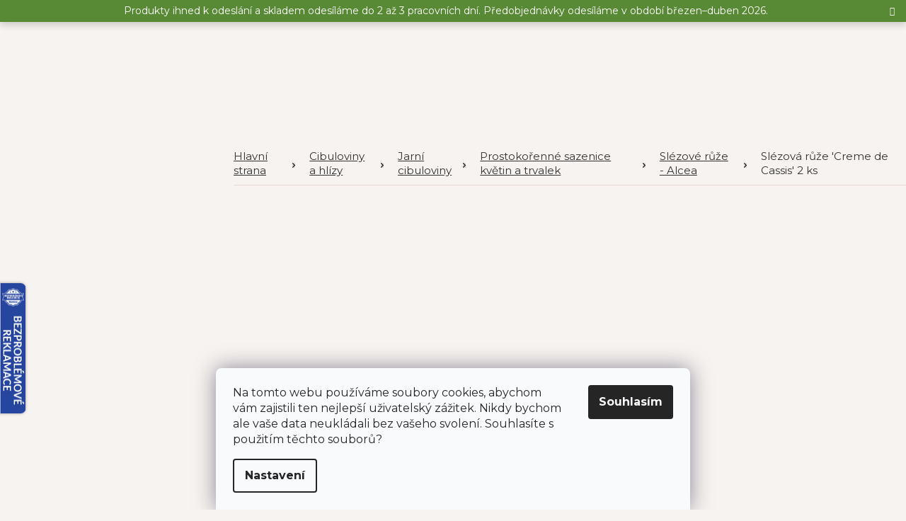

--- FILE ---
content_type: text/html; charset=utf-8
request_url: https://www.jahodarnabrozany.cz/slezove-ruze/slezova-ruze--double-cassis--2-ks/
body_size: 41070
content:
<!doctype html><html lang="cs" dir="ltr" class="header-background-light external-fonts-loaded"><head><meta charset="utf-8" /><meta name="viewport" content="width=device-width,initial-scale=1" /><title>Slézová růže &#039;Creme de Cassis&#039; 2 ks - Jahodárna Brozany nad Ohří s.r.o.</title><link rel="preconnect" href="https://cdn.myshoptet.com" /><link rel="dns-prefetch" href="https://cdn.myshoptet.com" /><link rel="preload" href="https://cdn.myshoptet.com/prj/dist/master/cms/libs/jquery/jquery-1.11.3.min.js" as="script" /><link href="https://cdn.myshoptet.com/prj/dist/master/shop/dist/font-shoptet-11.css.62c94c7785ff2cea73b2.css" rel="stylesheet"><script>
dataLayer = [];
dataLayer.push({'shoptet' : {
    "pageId": 1631,
    "pageType": "productDetail",
    "currency": "CZK",
    "currencyInfo": {
        "decimalSeparator": ",",
        "exchangeRate": 1,
        "priceDecimalPlaces": 2,
        "symbol": "K\u010d",
        "symbolLeft": 0,
        "thousandSeparator": " "
    },
    "language": "cs",
    "projectId": 181619,
    "product": {
        "id": 11316,
        "guid": "bf03650e-7232-11ec-80ea-0cc47a6c9370",
        "hasVariants": false,
        "codes": [
            {
                "code": 11316
            }
        ],
        "code": "11316",
        "name": "Sl\u00e9zov\u00e1 r\u016f\u017ee 'Creme de Cassis' 2 ks",
        "appendix": "",
        "weight": "2",
        "currentCategory": "Cibuloviny a hl\u00edzy | Jarn\u00ed cibuloviny | Prostoko\u0159enn\u00e9 sazenice kv\u011btin a trvalek | Sl\u00e9zov\u00e9 r\u016f\u017ee - Alcea",
        "currentCategoryGuid": "6baaa268-3755-11eb-933a-002590dad85e",
        "defaultCategory": "Cibuloviny a hl\u00edzy | Jarn\u00ed cibuloviny | Prostoko\u0159enn\u00e9 sazenice kv\u011btin a trvalek | Sl\u00e9zov\u00e9 r\u016f\u017ee - Alcea",
        "defaultCategoryGuid": "6baaa268-3755-11eb-933a-002590dad85e",
        "currency": "CZK",
        "priceWithVat": 69
    },
    "stocks": [
        {
            "id": "ext",
            "title": "Sklad",
            "isDeliveryPoint": 0,
            "visibleOnEshop": 1
        }
    ],
    "cartInfo": {
        "id": null,
        "freeShipping": false,
        "freeShippingFrom": 1500,
        "leftToFreeGift": {
            "formattedPrice": "0 K\u010d",
            "priceLeft": 0
        },
        "freeGift": false,
        "leftToFreeShipping": {
            "priceLeft": 1500,
            "dependOnRegion": 0,
            "formattedPrice": "1 500 K\u010d"
        },
        "discountCoupon": [],
        "getNoBillingShippingPrice": {
            "withoutVat": 0,
            "vat": 0,
            "withVat": 0
        },
        "cartItems": [],
        "taxMode": "ORDINARY"
    },
    "cart": [],
    "customer": {
        "priceRatio": 1,
        "priceListId": 1,
        "groupId": null,
        "registered": false,
        "mainAccount": false
    }
}});
dataLayer.push({'cookie_consent' : {
    "marketing": "denied",
    "analytics": "denied"
}});
document.addEventListener('DOMContentLoaded', function() {
    shoptet.consent.onAccept(function(agreements) {
        if (agreements.length == 0) {
            return;
        }
        dataLayer.push({
            'cookie_consent' : {
                'marketing' : (agreements.includes(shoptet.config.cookiesConsentOptPersonalisation)
                    ? 'granted' : 'denied'),
                'analytics': (agreements.includes(shoptet.config.cookiesConsentOptAnalytics)
                    ? 'granted' : 'denied')
            },
            'event': 'cookie_consent'
        });
    });
});
</script>

<!-- Google Tag Manager -->
<script>(function(w,d,s,l,i){w[l]=w[l]||[];w[l].push({'gtm.start':
new Date().getTime(),event:'gtm.js'});var f=d.getElementsByTagName(s)[0],
j=d.createElement(s),dl=l!='dataLayer'?'&l='+l:'';j.async=true;j.src=
'https://www.googletagmanager.com/gtm.js?id='+i+dl;f.parentNode.insertBefore(j,f);
})(window,document,'script','dataLayer','GTM-NKPKRWW');</script>
<!-- End Google Tag Manager -->

<meta property="og:type" content="website"><meta property="og:site_name" content="jahodarnabrozany.cz"><meta property="og:url" content="https://www.jahodarnabrozany.cz/slezove-ruze/slezova-ruze--double-cassis--2-ks/"><meta property="og:title" content="Slézová růže 'Creme de Cassis' 2 ks - Jahodárna Brozany nad Ohří s.r.o."><meta name="author" content="Jahodárna Brozany nad Ohří s.r.o."><meta name="web_author" content="Shoptet.cz"><meta name="dcterms.rightsHolder" content="www.jahodarnabrozany.cz"><meta name="robots" content="index,follow"><meta property="og:image" content="https://cdn.myshoptet.com/usr/www.jahodarnabrozany.cz/user/shop/big/11316_visi47108.jpg?68dbc4db"><meta property="og:description" content="Slézová růže 'Creme de Cassis' 2 ks. Nádherný dvoubarevný květ této slézové růže okouzlí i vás."><meta name="description" content="Slézová růže 'Creme de Cassis' 2 ks. Nádherný dvoubarevný květ této slézové růže okouzlí i vás."><meta property="product:price:amount" content="69"><meta property="product:price:currency" content="CZK"><style>:root {--color-primary: #75461F;--color-primary-h: 27;--color-primary-s: 58%;--color-primary-l: 29%;--color-primary-hover: #75461F;--color-primary-hover-h: 27;--color-primary-hover-s: 58%;--color-primary-hover-l: 29%;--color-secondary: #75461F;--color-secondary-h: 27;--color-secondary-s: 58%;--color-secondary-l: 29%;--color-secondary-hover: #75461F;--color-secondary-hover-h: 27;--color-secondary-hover-s: 58%;--color-secondary-hover-l: 29%;--color-tertiary: #75461F;--color-tertiary-h: 27;--color-tertiary-s: 58%;--color-tertiary-l: 29%;--color-tertiary-hover: #75461F;--color-tertiary-hover-h: 27;--color-tertiary-hover-s: 58%;--color-tertiary-hover-l: 29%;--color-header-background: #ffffff;--template-font: "sans-serif";--template-headings-font: "sans-serif";--header-background-url: none;--cookies-notice-background: #F8FAFB;--cookies-notice-color: #252525;--cookies-notice-button-hover: #27263f;--cookies-notice-link-hover: #3b3a5f;--templates-update-management-preview-mode-content: "Náhled aktualizací šablony je aktivní pro váš prohlížeč."}</style>
    
    <link href="https://cdn.myshoptet.com/prj/dist/master/shop/dist/main-11.less.3b31371137d15b128f1e.css" rel="stylesheet" />
        
    <script>var shoptet = shoptet || {};</script>
    <script src="https://cdn.myshoptet.com/prj/dist/master/shop/dist/main-3g-header.js.05f199e7fd2450312de2.js"></script>
<!-- User include --><!-- api 1004(637) html code header -->
<script>
      window.mehub = window.mehub || {};
      window.mehub.bonus = {
        businessId: '773ae143-d179-4149-87f6-881a9e12ff35',
        addonId: '7d7548bd-a549-4240-a105-d87cd00a816b'
      }
    </script>
    
<!-- api 473(125) html code header -->

                <style>
                    #order-billing-methods .radio-wrapper[data-guid="38feb4ef-8ec7-11ee-ba39-2a01067a25a9"]:not(.cgapplepay), #order-billing-methods .radio-wrapper[data-guid="3909abe2-8ec7-11ee-ba39-2a01067a25a9"]:not(.cggooglepay) {
                        display: none;
                    }
                </style>
                <script type="text/javascript">
                    document.addEventListener('DOMContentLoaded', function() {
                        if (getShoptetDataLayer('pageType') === 'billingAndShipping') {
                            
                try {
                    if (window.ApplePaySession && window.ApplePaySession.canMakePayments()) {
                        document.querySelector('#order-billing-methods .radio-wrapper[data-guid="38feb4ef-8ec7-11ee-ba39-2a01067a25a9"]').classList.add('cgapplepay');
                    }
                } catch (err) {} 
            
                            
                const cgBaseCardPaymentMethod = {
                        type: 'CARD',
                        parameters: {
                            allowedAuthMethods: ["PAN_ONLY", "CRYPTOGRAM_3DS"],
                            allowedCardNetworks: [/*"AMEX", "DISCOVER", "INTERAC", "JCB",*/ "MASTERCARD", "VISA"]
                        }
                };
                
                function cgLoadScript(src, callback)
                {
                    var s,
                        r,
                        t;
                    r = false;
                    s = document.createElement('script');
                    s.type = 'text/javascript';
                    s.src = src;
                    s.onload = s.onreadystatechange = function() {
                        if ( !r && (!this.readyState || this.readyState == 'complete') )
                        {
                            r = true;
                            callback();
                        }
                    };
                    t = document.getElementsByTagName('script')[0];
                    t.parentNode.insertBefore(s, t);
                } 
                
                function cgGetGoogleIsReadyToPayRequest() {
                    return Object.assign(
                        {},
                        {
                            apiVersion: 2,
                            apiVersionMinor: 0
                        },
                        {
                            allowedPaymentMethods: [cgBaseCardPaymentMethod]
                        }
                    );
                }

                function onCgGooglePayLoaded() {
                    let paymentsClient = new google.payments.api.PaymentsClient({environment: 'PRODUCTION'});
                    paymentsClient.isReadyToPay(cgGetGoogleIsReadyToPayRequest()).then(function(response) {
                        if (response.result) {
                            document.querySelector('#order-billing-methods .radio-wrapper[data-guid="3909abe2-8ec7-11ee-ba39-2a01067a25a9"]').classList.add('cggooglepay');	 	 	 	 	 
                        }
                    })
                    .catch(function(err) {});
                }
                
                cgLoadScript('https://pay.google.com/gp/p/js/pay.js', onCgGooglePayLoaded);
            
                        }
                    });
                </script> 
                
<!-- service 605(253) html code header -->
<link rel="stylesheet" href="https://cdn.myshoptet.com/usr/shoptet.tomashlad.eu/user/documents/extras/notifications-v2/screen.min.css?v=26"/>

<!-- service 619(267) html code header -->
<link href="https://cdn.myshoptet.com/usr/fvstudio.myshoptet.com/user/documents/addons/cartupsell.min.css?24.11.1" rel="stylesheet">
<!-- service 1004(637) html code header -->
<script src="https://mehub-framework.web.app/main.bundle.js?v=1"></script>
<!-- service 1108(732) html code header -->
<style>
.faq-item label::before{display: none !important;}
.faq-item label + div{display: none;}
.faq-item input:checked + label + div{display: block;padding: 0 20px;}
.faq-item{border: 1px solid #dadada;margin-bottom: 12px;}
.faq-item label{margin: 0 !important;cursor: pointer;padding: 16px 52px 16px 20px !important;width: 100%;color: #222 !important;background-color: #fff;font-size: 20px;position: relative !important;display: inline-block;}
.faq-item:hover{box-shadow: 0 0 10px rgba(0,0,0,0.1);}
.faq-item label::after{content: "\e911" !important;font-family: shoptet !important;right: 20px;position: absolute !important;line-height: 1 !important;font-size: 14px !important;top: 50% !important;margin-top: -8px;-webkit-transform: rotate(180deg) !important;transform: rotate(180deg) !important;background: none !important;color: #222 !important;left: auto !important;}
.faq-item input:checked + label::after{-webkit-transform: rotate(0deg) !important;transform: rotate(0deg) !important;}
.faq-item:not(.not-last){margin-bottom: 12px;}
.faq-item input{display: none;}

body.template-04 .faq-item label::after {content: "\e620" !important;}
</style>
<!-- service 1280(896) html code header -->
<style>
.st-cookies-v2.st-cookies-btn .shoptak-carbon .siteCookies .siteCookies__form .siteCookies__buttonWrap button[value=all] {
margin-left: 10px;
}
@media (max-width: 768px) {
.st-cookies-v2.st-cookies-btn .shoptak-carbon .siteCookies .siteCookies__form .siteCookies__buttonWrap button[value=all] {
margin-left: 0px;
}
.st-cookies-v2 .shoptak-carbon .siteCookies.siteCookies--dark .siteCookies__form .siteCookies__buttonWrap button[value=reject] {
margin: 0 10px;
}
}
@media only screen and (max-width: 768px) {
 .st-cookies-v2 .siteCookies .siteCookies__form .siteCookies__buttonWrap .js-cookies-settings[value=all], .st-cookies-v2 .siteCookies .siteCookies__form .siteCookies__buttonWrap button[value=all] {   
  margin: 0 auto 10px auto;
 }
 .st-cookies-v2 .siteCookies.siteCookies--center {
  bottom: unset;
  top: 50%;
  transform: translate(-50%, -50%);
  width: 90%;
 }
}
</style>
<!-- service 1908(1473) html code header -->
<script type="text/javascript">
    var eshop = {
        'host': 'www.jahodarnabrozany.cz',
        'projectId': 181619,
        'template': 'Classic',
        'lang': 'cs',
    };
</script>

<link href="https://cdn.myshoptet.com/usr/honzabartos.myshoptet.com/user/documents/style.css?v=280" rel="stylesheet"/>
<script src="https://cdn.myshoptet.com/usr/honzabartos.myshoptet.com/user/documents/script.js?v=278" type="text/javascript"></script>

<style>
.up-callout {
    background-color: rgba(33, 150, 243, 0.1); /* Soft info blue with transparency */
    border: 1px solid rgba(33, 150, 243, 0.3); /* Subtle blue border */
    border-radius: 8px; /* Rounded corners */
    padding: 15px 20px; /* Comfortable padding */
    box-shadow: 0 2px 5px rgba(0, 0, 0, 0.1); /* Subtle shadow for depth */
    max-width: 600px; /* Optional: Limits width for readability */
    margin: 20px auto; /* Centers the box with some spacing */
}

.up-callout p {
    margin: 0; /* Removes default paragraph margin */
    color: #333; /* Dark text for contrast */
    font-size: 16px; /* Readable font size */
    line-height: 1.5; /* Improves readability */
}
</style>
<!-- project html code header -->
<link rel="preconnect" href="https://fonts.gstatic.com">
<link href="https://fonts.googleapis.com/css2?family=Montserrat:wght@300;400;500;600;700&display=swap" rel="stylesheet">
<link rel="stylesheet" href="/user/documents/css/slick.css?v=1730019208">
<link rel="stylesheet" href="/user/documents/css/styles.css?v=1730019237">

<link rel="stylesheet" href="/user/documents/css/responsive.css?v=1730019208">

<meta name="facebook-domain-verification" content="5gvs9lkgg8t0kv7rkynl28wwey2m80" />
<meta name="p:domain_verify" content="8166665d208fc56a0710a32a559180df"/>

<!--<link rel="stylesheet" type="text/css" href="https://cdn.fv-studio.cz/jahodarnabrozany.cz/fv-studio-app.css?fv-proxy&v=1730019208" />-->
<link rel="stylesheet" type="text/css" href="https://api.fv-studio.cz/user/documents/upload/clients/jahodarnabrozany.cz/fv-studio-app.css?fv-proxy&v=1.03" />

<script async src="https://www.octocom.ai/chatbot/bundle.js"></script>

<style>
.in-kosik a.next-step-forward.disable
{
    background-color: #fff;
    border-color: #cfcfcf;
    color: #cfcfcf;
    cursor: not-allowed;
    pointer-events: none;
}
.products-block.products .p a.image img {
object-fit: cover;
height: 100%;
}
.products-block.products .p a.image {
display: inherit;
}

.products-block.products .p .availability {text-transform: initial;}
.homepage-box.welcome-wrapper {display: none;}
.sidebar .categories {margin-left: 0;margin-right: 0;}
body.ordering-process #supportBox-iframe,
body.cart-window-visible.mobile #supportBox-iframe {display: none!important;}
/*webotvůrci*/
.elektronic-product{
    border-radius: 5px;
    padding: 10px 15px;
    background: #ec462e;
    text-align: center;
    color: #fff;
    font-weight: 600;
    margin-bottom: 25px;
    margin-top: 25px;
}
.cart-table
{
  display: block;
}
</style>

<script>

        (function (w,d,s,o,f,js,fjs) {
            w['ecm-widget']=o;w[o] = w[o] || function () { (w[o].q = w[o].q || []).push(arguments) };
            js = d.createElement(s), fjs = d.getElementsByTagName(s)[0];
            js.id = '7-c01458c4e85a58f0047857fac06ae283'; js.dataset.a = 'jahodarnabrozany'; js.src = f; js.async = 1; fjs.parentNode.insertBefore(js, fjs);
        }(window, document, 'script', 'ecmwidget', 'https://d70shl7vidtft.cloudfront.net/widget.js'));
    </script>
    
<meta name="max-image-preview" content="large">


<!-- Tanganica pixel --><script>(function(w,d,s,l,i){w[l]=w[l]||[];w[l].push({'gtm.start':new Date().getTime(),event:'gtm.js'});var f=d.getElementsByTagName(s)[0],j=d.createElement(s),dl=l!='dataLayer'?'&l='+l:'';j.async=true;j.src='https://www.googletagmanager.com/gtm.js?id='+i+dl;f.parentNode.insertBefore(j,f);})(window,document,'script','dataLayer','GTM-TRS5RSN');</script><!-- End Tanganica pixel -->

<!-- /User include --><link rel="shortcut icon" href="/favicon.ico" type="image/x-icon" /><link rel="canonical" href="https://www.jahodarnabrozany.cz/slezove-ruze/slezova-ruze--double-cassis--2-ks/" />    <!-- Global site tag (gtag.js) - Google Analytics -->
    <script async src="https://www.googletagmanager.com/gtag/js?id=G-SYK0MDFM00"></script>
    <script>
        
        window.dataLayer = window.dataLayer || [];
        function gtag(){dataLayer.push(arguments);}
        

                    console.debug('default consent data');

            gtag('consent', 'default', {"ad_storage":"denied","analytics_storage":"denied","ad_user_data":"denied","ad_personalization":"denied","wait_for_update":500});
            dataLayer.push({
                'event': 'default_consent'
            });
        
        gtag('js', new Date());

        
                gtag('config', 'G-SYK0MDFM00', {"groups":"GA4","send_page_view":false,"content_group":"productDetail","currency":"CZK","page_language":"cs"});
        
                gtag('config', 'AW-827876214', {"allow_enhanced_conversions":true});
        
        
        
        
        
                    gtag('event', 'page_view', {"send_to":"GA4","page_language":"cs","content_group":"productDetail","currency":"CZK"});
        
                gtag('set', 'currency', 'CZK');

        gtag('event', 'view_item', {
            "send_to": "UA",
            "items": [
                {
                    "id": "11316",
                    "name": "Sl\u00e9zov\u00e1 r\u016f\u017ee 'Creme de Cassis' 2 ks",
                    "category": "Cibuloviny a hl\u00edzy \/ Jarn\u00ed cibuloviny \/ Prostoko\u0159enn\u00e9 sazenice kv\u011btin a trvalek \/ Sl\u00e9zov\u00e9 r\u016f\u017ee - Alcea",
                                                            "price": 61.61
                }
            ]
        });
        
        
        
        
        
                    gtag('event', 'view_item', {"send_to":"GA4","page_language":"cs","content_group":"productDetail","value":61.609999999999999,"currency":"CZK","items":[{"item_id":"11316","item_name":"Sl\u00e9zov\u00e1 r\u016f\u017ee 'Creme de Cassis' 2 ks","item_category":"Cibuloviny a hl\u00edzy","item_category2":"Jarn\u00ed cibuloviny","item_category3":"Prostoko\u0159enn\u00e9 sazenice kv\u011btin a trvalek","item_category4":"Sl\u00e9zov\u00e9 r\u016f\u017ee - Alcea","price":61.609999999999999,"quantity":1,"index":0}]});
        
        
        
        
        
        
        
        document.addEventListener('DOMContentLoaded', function() {
            if (typeof shoptet.tracking !== 'undefined') {
                for (var id in shoptet.tracking.bannersList) {
                    gtag('event', 'view_promotion', {
                        "send_to": "UA",
                        "promotions": [
                            {
                                "id": shoptet.tracking.bannersList[id].id,
                                "name": shoptet.tracking.bannersList[id].name,
                                "position": shoptet.tracking.bannersList[id].position
                            }
                        ]
                    });
                }
            }

            shoptet.consent.onAccept(function(agreements) {
                if (agreements.length !== 0) {
                    console.debug('gtag consent accept');
                    var gtagConsentPayload =  {
                        'ad_storage': agreements.includes(shoptet.config.cookiesConsentOptPersonalisation)
                            ? 'granted' : 'denied',
                        'analytics_storage': agreements.includes(shoptet.config.cookiesConsentOptAnalytics)
                            ? 'granted' : 'denied',
                                                                                                'ad_user_data': agreements.includes(shoptet.config.cookiesConsentOptPersonalisation)
                            ? 'granted' : 'denied',
                        'ad_personalization': agreements.includes(shoptet.config.cookiesConsentOptPersonalisation)
                            ? 'granted' : 'denied',
                        };
                    console.debug('update consent data', gtagConsentPayload);
                    gtag('consent', 'update', gtagConsentPayload);
                    dataLayer.push(
                        { 'event': 'update_consent' }
                    );
                }
            });
        });
    </script>
<script>
    (function(t, r, a, c, k, i, n, g) { t['ROIDataObject'] = k;
    t[k]=t[k]||function(){ (t[k].q=t[k].q||[]).push(arguments) },t[k].c=i;n=r.createElement(a),
    g=r.getElementsByTagName(a)[0];n.async=1;n.src=c;g.parentNode.insertBefore(n,g)
    })(window, document, 'script', '//www.heureka.cz/ocm/sdk.js?source=shoptet&version=2&page=product_detail', 'heureka', 'cz');

    heureka('set_user_consent', 0);
</script>
</head><body class="desktop id-1631 in-slezove-ruze template-11 type-product type-detail multiple-columns-body columns-3 ums_forms_redesign--off ums_a11y_category_page--on ums_discussion_rating_forms--off ums_flags_display_unification--on ums_a11y_login--off mobile-header-version-0"><noscript>
    <style>
        #header {
            padding-top: 0;
            position: relative !important;
            top: 0;
        }
        .header-navigation {
            position: relative !important;
        }
        .overall-wrapper {
            margin: 0 !important;
        }
        body:not(.ready) {
            visibility: visible !important;
        }
    </style>
    <div class="no-javascript">
        <div class="no-javascript__title">Musíte změnit nastavení vašeho prohlížeče</div>
        <div class="no-javascript__text">Podívejte se na: <a href="https://www.google.com/support/bin/answer.py?answer=23852">Jak povolit JavaScript ve vašem prohlížeči</a>.</div>
        <div class="no-javascript__text">Pokud používáte software na blokování reklam, může být nutné povolit JavaScript z této stránky.</div>
        <div class="no-javascript__text">Děkujeme.</div>
    </div>
</noscript>

        <div id="fb-root"></div>
        <script>
            window.fbAsyncInit = function() {
                FB.init({
//                    appId            : 'your-app-id',
                    autoLogAppEvents : true,
                    xfbml            : true,
                    version          : 'v19.0'
                });
            };
        </script>
        <script async defer crossorigin="anonymous" src="https://connect.facebook.net/cs_CZ/sdk.js"></script>
<!-- Google Tag Manager (noscript) -->
<noscript><iframe src="https://www.googletagmanager.com/ns.html?id=GTM-NKPKRWW"
height="0" width="0" style="display:none;visibility:hidden"></iframe></noscript>
<!-- End Google Tag Manager (noscript) -->

    <div class="siteCookies siteCookies--bottom siteCookies--light js-siteCookies" role="dialog" data-testid="cookiesPopup" data-nosnippet>
        <div class="siteCookies__form">
            <div class="siteCookies__content">
                <div class="siteCookies__text">
                    <span>Na tomto webu používáme soubory cookies, abychom vám zajistili ten nejlepší uživatelský zážitek. Nikdy bychom ale vaše data neukládali bez vašeho svolení. Souhlasíte s použitím těchto souborů?</span><br />
<div id="gtx-trans" style="position: absolute; left: 561px; top: 1.71875px;"> </div>
                </div>
                <p class="siteCookies__links">
                    <button class="siteCookies__link js-cookies-settings" aria-label="Nastavení cookies" data-testid="cookiesSettings">Nastavení</button>
                </p>
            </div>
            <div class="siteCookies__buttonWrap">
                                <button class="siteCookies__button js-cookiesConsentSubmit" value="all" aria-label="Přijmout cookies" data-testid="buttonCookiesAccept">Souhlasím</button>
            </div>
        </div>
        <script>
            document.addEventListener("DOMContentLoaded", () => {
                const siteCookies = document.querySelector('.js-siteCookies');
                document.addEventListener("scroll", shoptet.common.throttle(() => {
                    const st = document.documentElement.scrollTop;
                    if (st > 1) {
                        siteCookies.classList.add('siteCookies--scrolled');
                    } else {
                        siteCookies.classList.remove('siteCookies--scrolled');
                    }
                }, 100));
            });
        </script>
    </div>
<a href="#content" class="skip-link sr-only">Přejít na obsah</a><div class="overall-wrapper"><div class="site-msg information"><div class="container"><div class="text">Produkty ihned k odeslání a skladem odesíláme do 2 až 3 pracovních dní. Předobjednávky odesíláme v období březen–duben 2026.</div><div class="close js-close-information-msg"></div></div></div><div class="user-action"><div class="container"><div class="user-action-in"><div class="user-action-login popup-widget login-widget"><div class="popup-widget-inner"><h2 id="loginHeading">Přihlášení k vašemu účtu</h2><div id="customerLogin"><form action="/action/Customer/Login/" method="post" id="formLoginIncluded" class="csrf-enabled formLogin" data-testid="formLogin"><input type="hidden" name="referer" value="" /><div class="form-group"><div class="input-wrapper email js-validated-element-wrapper no-label"><input type="email" name="email" class="form-control" autofocus placeholder="E-mailová adresa (např. jan@novak.cz)" data-testid="inputEmail" autocomplete="email" required /></div></div><div class="form-group"><div class="input-wrapper password js-validated-element-wrapper no-label"><input type="password" name="password" class="form-control" placeholder="Heslo" data-testid="inputPassword" autocomplete="current-password" required /><span class="no-display">Nemůžete vyplnit toto pole</span><input type="text" name="surname" value="" class="no-display" /></div></div><div class="form-group"><div class="login-wrapper"><button type="submit" class="btn btn-secondary btn-text btn-login" data-testid="buttonSubmit">Přihlásit se</button><div class="password-helper"><a href="/registrace/" data-testid="signup" rel="nofollow">Nová registrace</a><a href="/klient/zapomenute-heslo/" rel="nofollow">Zapomenuté heslo</a></div></div></div></form>
</div></div></div>
    <div id="cart-widget" class="user-action-cart popup-widget cart-widget loader-wrapper" data-testid="popupCartWidget" role="dialog" aria-hidden="true"><div class="popup-widget-inner cart-widget-inner place-cart-here"><div class="loader-overlay"><div class="loader"></div></div></div><div class="cart-widget-button"><a href="/kosik/" class="btn btn-conversion" id="continue-order-button" rel="nofollow" data-testid="buttonNextStep">Pokračovat do košíku</a></div></div></div>
</div></div><div class="top-navigation-bar" data-testid="topNavigationBar">

    <div class="container">

        <div class="top-navigation-contacts">
            <strong>Zákaznická podpora:</strong><a href="tel:+420477477057" class="project-phone" aria-label="Zavolat na +420477477057" data-testid="contactboxPhone"><span>+420 477 477 057</span></a><a href="mailto:eshop@jahodarnabrozany.cz" class="project-email" data-testid="contactboxEmail"><span>eshop@jahodarnabrozany.cz</span></a>        </div>

                            <div class="top-navigation-menu">
                <div class="top-navigation-menu-trigger"></div>
                <ul class="top-navigation-bar-menu">
                                            <li class="top-navigation-menu-item-1229">
                            <a href="/obchodni-podminky/">Obchodní podmínky</a>
                        </li>
                                            <li class="top-navigation-menu-item-1223">
                            <a href="/doprava-a-zpusob-platby/">Doprava a platba</a>
                        </li>
                                            <li class="top-navigation-menu-item-766">
                            <a href="/podminky-ochrany-udaju/">Podmínky ochrany údajů</a>
                        </li>
                                            <li class="top-navigation-menu-item-1220">
                            <a href="/cookies-policy/">Cookies Policy</a>
                        </li>
                                            <li class="top-navigation-menu-item--51">
                            <a href="/hodnoceni-obchodu/">Hodnocení obchodu</a>
                        </li>
                                            <li class="top-navigation-menu-item-1697">
                            <a href="/velkoobchodni-prodej/">Pro instituce/ B2B</a>
                        </li>
                                    </ul>
                <ul class="top-navigation-bar-menu-helper"></ul>
            </div>
        
        <div class="top-navigation-tools top-navigation-tools--language">
            <div class="responsive-tools">
                <a href="#" class="toggle-window" data-target="search" aria-label="Hledat" data-testid="linkSearchIcon"></a>
                                                            <a href="#" class="toggle-window" data-target="login"></a>
                                                    <a href="#" class="toggle-window" data-target="navigation" aria-label="Menu" data-testid="hamburgerMenu"></a>
            </div>
                <div class="dropdown">
        <span>Ceny v:</span>
        <button id="topNavigationDropdown" type="button" data-toggle="dropdown" aria-haspopup="true" aria-expanded="false">
            CZK
            <span class="caret"></span>
        </button>
        <ul class="dropdown-menu" aria-labelledby="topNavigationDropdown"><li><a href="/action/Currency/changeCurrency/?currencyCode=CZK" rel="nofollow">CZK</a></li><li><a href="/action/Currency/changeCurrency/?currencyCode=EUR" rel="nofollow">EUR</a></li></ul>
    </div>
            <a href="/login/?backTo=%2Fslezove-ruze%2Fslezova-ruze--double-cassis--2-ks%2F" class="top-nav-button top-nav-button-login primary login toggle-window" data-target="login" data-testid="signin" rel="nofollow"><span>Přihlášení</span></a>        </div>

    </div>

</div>
<header id="header"><div class="container navigation-wrapper">
    <div class="header-top">
        <div class="site-name-wrapper">
            <div class="site-name"><a href="/" data-testid="linkWebsiteLogo"><img src="https://cdn.myshoptet.com/usr/www.jahodarnabrozany.cz/user/logos/logo-jahodarna.png" alt="Jahodárna Brozany nad Ohří s.r.o." fetchpriority="low" /></a></div>        </div>
        <div class="search" itemscope itemtype="https://schema.org/WebSite">
            <meta itemprop="headline" content="Slézové růže - Alcea"/><meta itemprop="url" content="https://www.jahodarnabrozany.cz"/><meta itemprop="text" content="Slézová růže &amp;#039;Creme de Cassis&amp;#039; 2 ks. Nádherný dvoubarevný květ této slézové růže okouzlí i vás."/>            <form action="/action/ProductSearch/prepareString/" method="post"
    id="formSearchForm" class="search-form compact-form js-search-main"
    itemprop="potentialAction" itemscope itemtype="https://schema.org/SearchAction" data-testid="searchForm">
    <fieldset>
        <meta itemprop="target"
            content="https://www.jahodarnabrozany.cz/vyhledavani/?string={string}"/>
        <input type="hidden" name="language" value="cs"/>
        
            
<input
    type="search"
    name="string"
        class="query-input form-control search-input js-search-input"
    placeholder="Napište, co hledáte"
    autocomplete="off"
    required
    itemprop="query-input"
    aria-label="Vyhledávání"
    data-testid="searchInput"
>
            <button type="submit" class="btn btn-default" data-testid="searchBtn">Hledat</button>
        
    </fieldset>
</form>
        </div>
        <div class="navigation-buttons">
                
    <a href="/kosik/" class="btn btn-icon toggle-window cart-count" data-target="cart" data-hover="true" data-redirect="true" data-testid="headerCart" rel="nofollow" aria-haspopup="dialog" aria-expanded="false" aria-controls="cart-widget">
        
                <span class="sr-only">Nákupní košík</span>
        
            <span class="cart-price visible-lg-inline-block" data-testid="headerCartPrice">
                                    Prázdný košík                            </span>
        
    
            </a>
        </div>
    </div>
    <nav id="navigation" aria-label="Hlavní menu" data-collapsible="true"><div class="navigation-in menu"><ul class="menu-level-1" role="menubar" data-testid="headerMenuItems"><li class="menu-item-1808" role="none"><a href="/o-nas/" data-testid="headerMenuItem" role="menuitem" aria-expanded="false"><b>O nás</b></a></li>
<li class="menu-item--51" role="none"><a href="/hodnoceni-obchodu/" data-testid="headerMenuItem" role="menuitem" aria-expanded="false"><b>Hodnocení obchodu</b></a></li>
<li class="menu-item-1223" role="none"><a href="/doprava-a-zpusob-platby/" data-testid="headerMenuItem" role="menuitem" aria-expanded="false"><b>Doprava a platba</b></a></li>
<li class="menu-item-1697" role="none"><a href="/velkoobchodni-prodej/" data-testid="headerMenuItem" role="menuitem" aria-expanded="false"><b>Pro instituce/ B2B</b></a></li>
<li class="menu-item-915" role="none"><a href="/clanky-2/" data-testid="headerMenuItem" role="menuitem" aria-expanded="false"><b>Články</b></a></li>
<li class="menu-item-29" role="none"><a href="/kontakty/" data-testid="headerMenuItem" role="menuitem" aria-expanded="false"><b>Kontakty</b></a></li>
<li class="appended-category menu-item-903 ext" role="none"><a href="/cibuloviny/"><b>Cibuloviny a hlízy</b><span class="submenu-arrow" role="menuitem"></span></a><ul class="menu-level-2 menu-level-2-appended" role="menu"><li class="menu-item-1523" role="none"><a href="/jarni-cibuloviny/" data-testid="headerMenuItem" role="menuitem"><span>Jarní cibuloviny</span></a></li><li class="menu-item-2268" role="none"><a href="/vse-pro-kvetiny/" data-testid="headerMenuItem" role="menuitem"><span>Vše pro květiny</span></a></li><li class="menu-item-1703" role="none"><a href="/podzimni-cibuloviny/" data-testid="headerMenuItem" role="menuitem"><span>Podzimní cibuloviny</span></a></li></ul></li><li class="appended-category menu-item-789 ext" role="none"><a href="/sazenice-jahodniku/"><b>Sazenice jahodníku</b><span class="submenu-arrow" role="menuitem"></span></a><ul class="menu-level-2 menu-level-2-appended" role="menu"><li class="menu-item-3365" role="none"><a href="/frigo-sadba-sazenic-jahodniku/" data-testid="headerMenuItem" role="menuitem"><span>Frigo sadba sazenic jahodníků</span></a></li><li class="menu-item-2625" role="none"><a href="/zakorenene-v-10ti-packu/" data-testid="headerMenuItem" role="menuitem"><span>Zakořeněné jahodníky v 10ti packu</span></a></li></ul></li><li class="appended-category menu-item-1346 ext" role="none"><a href="/ruze/"><b>Růže</b><span class="submenu-arrow" role="menuitem"></span></a><ul class="menu-level-2 menu-level-2-appended" role="menu"><li class="menu-item-1832" role="none"><a href="/vse-pro-ruze/" data-testid="headerMenuItem" role="menuitem"><span>Vše pro růže</span></a></li><li class="menu-item-3945" role="none"><a href="/stromkove-ruze/" data-testid="headerMenuItem" role="menuitem"><span>Stromkové růže</span></a></li><li class="menu-item-1349" role="none"><a href="/pnouci-ruze/" data-testid="headerMenuItem" role="menuitem"><span>Pnoucí růže</span></a></li><li class="menu-item-1352" role="none"><a href="/mnohokvete-ruze/" data-testid="headerMenuItem" role="menuitem"><span>Mnohokvěté růže</span></a></li><li class="menu-item-1355" role="none"><a href="/parfuma-ruze/" data-testid="headerMenuItem" role="menuitem"><span>Parfuma růže</span></a></li><li class="menu-item-1361" role="none"><a href="/velkokvete-ruze/" data-testid="headerMenuItem" role="menuitem"><span>Velkokvěté růže</span></a></li><li class="menu-item-1364" role="none"><a href="/pudopokryvne-ruze/" data-testid="headerMenuItem" role="menuitem"><span>Půdopokryvné růže</span></a></li><li class="menu-item-1367" role="none"><a href="/miniaturni-ruze/" data-testid="headerMenuItem" role="menuitem"><span>Miniaturní růže</span></a></li><li class="menu-item-1379" role="none"><a href="/sadove-ruze/" data-testid="headerMenuItem" role="menuitem"><span>Keřové růže</span></a></li></ul></li><li class="appended-category menu-item-1019 ext" role="none"><a href="/drobne-ovoce/"><b>Drobné ovoce</b><span class="submenu-arrow" role="menuitem"></span></a><ul class="menu-level-2 menu-level-2-appended" role="menu"><li class="menu-item-3951" role="none"><a href="/vse-pro-drobne-ovoce/" data-testid="headerMenuItem" role="menuitem"><span>Vše pro drobné ovoce</span></a></li><li class="menu-item-2179" role="none"><a href="/drobne-ovoce-na-balkon/" data-testid="headerMenuItem" role="menuitem"><span>Ovoce na balkón</span></a></li><li class="menu-item-804" role="none"><a href="/kanadske-boruvky/" data-testid="headerMenuItem" role="menuitem"><span>Kanadské borůvky</span></a></li><li class="menu-item-1331" role="none"><a href="/vinna-reva/" data-testid="headerMenuItem" role="menuitem"><span>Vinná réva</span></a></li><li class="menu-item-1025" role="none"><a href="/maliny/" data-testid="headerMenuItem" role="menuitem"><span>Maliny</span></a></li><li class="menu-item-995" role="none"><a href="/angrest/" data-testid="headerMenuItem" role="menuitem"><span>Angrešt</span></a></li><li class="menu-item-1091" role="none"><a href="/ostruziny/" data-testid="headerMenuItem" role="menuitem"><span>Ostružiny</span></a></li><li class="menu-item-1526" role="none"><a href="/fikovniky/" data-testid="headerMenuItem" role="menuitem"><span>Fíkovníky</span></a></li><li class="menu-item-1532" role="none"><a href="/liskove-orechy/" data-testid="headerMenuItem" role="menuitem"><span>Lískové ořechy</span></a></li><li class="menu-item-992" role="none"><a href="/rybiz/" data-testid="headerMenuItem" role="menuitem"><span>Rybíz</span></a></li><li class="menu-item-1235" role="none"><a href="/aronie-cerny-jerab/" data-testid="headerMenuItem" role="menuitem"><span>Arónie - Černý jeřáb</span></a></li><li class="menu-item-998" role="none"><a href="/rakytnik/" data-testid="headerMenuItem" role="menuitem"><span>Rakytník</span></a></li><li class="menu-item-1088" role="none"><a href="/muchovnik-indianska-boruvka/" data-testid="headerMenuItem" role="menuitem"><span>Muchovník - indiánská borůvka</span></a></li><li class="menu-item-3699" role="none"><a href="/moruse/" data-testid="headerMenuItem" role="menuitem"><span>Moruše</span></a></li><li class="menu-item-1796" role="none"><a href="/kiwi/" data-testid="headerMenuItem" role="menuitem"><span>Kiwi</span></a></li><li class="menu-item-1922" role="none"><a href="/kastanovnik/" data-testid="headerMenuItem" role="menuitem"><span>Kaštanovník</span></a></li><li class="menu-item-1928" role="none"><a href="/rarity/" data-testid="headerMenuItem" role="menuitem"><span>Rarity</span></a></li></ul></li><li class="appended-category menu-item-1016 ext" role="none"><a href="/ovocne-stromy/"><b>Ovocné stromy  </b><span class="submenu-arrow" role="menuitem"></span></a><ul class="menu-level-2 menu-level-2-appended" role="menu"><li class="menu-item-1067" role="none"><a href="/sloupovite-a-zakrsle-ovocne-stromy/" data-testid="headerMenuItem" role="menuitem"><span>Sloupovité a zakrslé ovocné stromy</span></a></li><li class="menu-item-1022" role="none"><a href="/jablone/" data-testid="headerMenuItem" role="menuitem"><span>Jabloně</span></a></li><li class="menu-item-1043" role="none"><a href="/hrusne/" data-testid="headerMenuItem" role="menuitem"><span>Hrušně</span></a></li><li class="menu-item-1046" role="none"><a href="/visne/" data-testid="headerMenuItem" role="menuitem"><span>Višně</span></a></li><li class="menu-item-1049" role="none"><a href="/tresne/" data-testid="headerMenuItem" role="menuitem"><span>Třešně</span></a></li><li class="menu-item-1052" role="none"><a href="/broskvone/" data-testid="headerMenuItem" role="menuitem"><span>Broskvoně</span></a></li><li class="menu-item-1055" role="none"><a href="/merunky/" data-testid="headerMenuItem" role="menuitem"><span>Meruňky</span></a></li><li class="menu-item-1058" role="none"><a href="/nektarinky/" data-testid="headerMenuItem" role="menuitem"><span>Nektarinky</span></a></li><li class="menu-item-1061" role="none"><a href="/svestky-a-polosvestky/" data-testid="headerMenuItem" role="menuitem"><span>Švestky a pološvestky</span></a></li><li class="menu-item-3980" role="none"><a href="/stromkove-drobne-ovoce/" data-testid="headerMenuItem" role="menuitem"><span>Stromkové drobné ovoce</span></a></li></ul></li><li class="appended-category menu-item-3870 ext" role="none"><a href="/trvalky/"><b>Trvalky</b><span class="submenu-arrow" role="menuitem"></span></a><ul class="menu-level-2 menu-level-2-appended" role="menu"><li class="menu-item-3948" role="none"><a href="/vse-pro-trvalky/" data-testid="headerMenuItem" role="menuitem"><span>Vše pro trvalky</span></a></li><li class="menu-item-3989" role="none"><a href="/trvalky-na-slunce/" data-testid="headerMenuItem" role="menuitem"><span>Trvalky na slunce</span></a></li><li class="menu-item-3992" role="none"><a href="/trvalky-do-polostinu/" data-testid="headerMenuItem" role="menuitem"><span>Trvalky do polostínu</span></a></li><li class="menu-item-3995" role="none"><a href="/trvalky-do-stinu/" data-testid="headerMenuItem" role="menuitem"><span>Trvalky do stínu</span></a></li></ul></li><li class="appended-category menu-item-1844 ext" role="none"><a href="/okrasne-kere-a-kvetiny/"><b>Okrasné keře a květiny</b><span class="submenu-arrow" role="menuitem"></span></a><ul class="menu-level-2 menu-level-2-appended" role="menu"><li class="menu-item-3974" role="none"><a href="/vse-pro-okrasne-rostliny/" data-testid="headerMenuItem" role="menuitem"><span>Vše pro okrasné rostliny</span></a></li><li class="menu-item-3383" role="none"><a href="/novinky-2/" data-testid="headerMenuItem" role="menuitem"><span>Novinky</span></a></li><li class="menu-item-1895" role="none"><a href="/hortenzie/" data-testid="headerMenuItem" role="menuitem"><span>Hortenzie</span></a></li><li class="menu-item-3852" role="none"><a href="/olivovniky/" data-testid="headerMenuItem" role="menuitem"><span>Olivovníky</span></a></li><li class="menu-item-1931" role="none"><a href="/rarity-2/" data-testid="headerMenuItem" role="menuitem"><span>Rarity</span></a></li><li class="menu-item-3471" role="none"><a href="/vajgelie/" data-testid="headerMenuItem" role="menuitem"><span>Vajgélie</span></a></li><li class="menu-item-1871" role="none"><a href="/levandule/" data-testid="headerMenuItem" role="menuitem"><span>Levandule</span></a></li><li class="menu-item-3474" role="none"><a href="/drist-aly/" data-testid="headerMenuItem" role="menuitem"><span>Dřišt&#039;ály</span></a></li><li class="menu-item-3798" role="none"><a href="/jehlicnany/" data-testid="headerMenuItem" role="menuitem"><span>Jehličnany</span></a></li><li class="menu-item-3453" role="none"><a href="/habry/" data-testid="headerMenuItem" role="menuitem"><span>Habry</span></a></li><li class="menu-item-3462" role="none"><a href="/tavoly/" data-testid="headerMenuItem" role="menuitem"><span>Tavoly</span></a></li><li class="menu-item-3465" role="none"><a href="/pustoryly/" data-testid="headerMenuItem" role="menuitem"><span>Pustoryly</span></a></li><li class="menu-item-1901" role="none"><a href="/seriky/" data-testid="headerMenuItem" role="menuitem"><span>Šeříky</span></a></li><li class="menu-item-3323" role="none"><a href="/rododendrony/" data-testid="headerMenuItem" role="menuitem"><span>Rododendrony</span></a></li><li class="menu-item-3280" role="none"><a href="/orechokridlece/" data-testid="headerMenuItem" role="menuitem"><span>Ořechokřídlece</span></a></li><li class="menu-item-1996" role="none"><a href="/motyli-kere/" data-testid="headerMenuItem" role="menuitem"><span>Motýlí keře</span></a></li><li class="menu-item-1880" role="none"><a href="/magnolie/" data-testid="headerMenuItem" role="menuitem"><span>Magnólie</span></a></li><li class="menu-item-1874" role="none"><a href="/ibisky/" data-testid="headerMenuItem" role="menuitem"><span>Ibišky</span></a></li><li class="menu-item-3801" role="none"><a href="/azalky/" data-testid="headerMenuItem" role="menuitem"><span>Azalky</span></a></li><li class="menu-item-2787" role="none"><a href="/blahovicnik-eucalyptus/" data-testid="headerMenuItem" role="menuitem"><span>Blahovičník - Eucalyptus</span></a></li></ul></li><li class="appended-category menu-item-3957 ext" role="none"><a href="/okrasne-travy-a-traviny/"><b>Okrasné trávy a traviny</b><span class="submenu-arrow" role="menuitem"></span></a><ul class="menu-level-2 menu-level-2-appended" role="menu"><li class="menu-item-3960" role="none"><a href="/nizke-okrasne-travy/" data-testid="headerMenuItem" role="menuitem"><span>Nízké okrasné trávy</span></a></li><li class="menu-item-3963" role="none"><a href="/vysoke-okrasne-travy/" data-testid="headerMenuItem" role="menuitem"><span>Vysoké okrasné trávy</span></a></li><li class="menu-item-3969" role="none"><a href="/vse-pro-okrasne-travy/" data-testid="headerMenuItem" role="menuitem"><span>Vše pro okrasné trávy</span></a></li></ul></li><li class="appended-category menu-item-684 ext" role="none"><a href="/cesnek/"><b>Český česnek</b><span class="submenu-arrow" role="menuitem"></span></a><ul class="menu-level-2 menu-level-2-appended" role="menu"><li class="menu-item-1481" role="none"><a href="/vse-pro-cesnek/" data-testid="headerMenuItem" role="menuitem"><span>Vše pro česnek</span></a></li><li class="menu-item-2337" role="none"><a href="/cesky-cerny-cesnek/" data-testid="headerMenuItem" role="menuitem"><span>Český černý česnek</span></a></li></ul></li><li class="appended-category menu-item-3516 ext" role="none"><a href="/svicky/"><b>Svíčky a vůně</b><span class="submenu-arrow" role="menuitem"></span></a><ul class="menu-level-2 menu-level-2-appended" role="menu"><li class="menu-item-3519" role="none"><a href="/dekorativni-vonne-svicky/" data-testid="headerMenuItem" role="menuitem"><span>Dekorativní vonné svíčky</span></a></li><li class="menu-item-3522" role="none"><a href="/hrbitovni-svicky/" data-testid="headerMenuItem" role="menuitem"><span>Hřbitovní svíčky</span></a></li><li class="menu-item-3525" role="none"><a href="/vonne-difuzery/" data-testid="headerMenuItem" role="menuitem"><span>Vonné difuzéry</span></a></li><li class="menu-item-3654" role="none"><a href="/vonne-vosky/" data-testid="headerMenuItem" role="menuitem"><span>Vonné vosky</span></a></li><li class="menu-item-3657" role="none"><a href="/vonne-oleje/" data-testid="headerMenuItem" role="menuitem"><span>Vonné oleje</span></a></li></ul></li><li class="appended-category menu-item-1097 ext" role="none"><a href="/semena-a-osiva/"><b>Semena a osiva</b><span class="submenu-arrow" role="menuitem"></span></a><ul class="menu-level-2 menu-level-2-appended" role="menu"><li class="menu-item-4082" role="none"><a href="/seminka-kvetin/" data-testid="headerMenuItem" role="menuitem"><span>Semínka květin</span></a></li><li class="menu-item-3795" role="none"><a href="/vse-pro-sazeni/" data-testid="headerMenuItem" role="menuitem"><span>Vše pro sázení</span></a></li><li class="menu-item-3651" role="none"><a href="/variace-semen/" data-testid="headerMenuItem" role="menuitem"><span>Variace semen</span></a></li><li class="menu-item-3753" role="none"><a href="/kren-sazenice/" data-testid="headerMenuItem" role="menuitem"><span>Křen - sazenice</span></a></li><li class="menu-item-2250" role="none"><a href="/chrest-2/" data-testid="headerMenuItem" role="menuitem"><span>Chřest - sazenice</span></a></li><li class="menu-item-825" role="none"><a href="/chrest/" data-testid="headerMenuItem" role="menuitem"><span>Chřest - semena</span></a></li><li class="menu-item-1103" role="none"><a href="/bylinky/" data-testid="headerMenuItem" role="menuitem"><span>Bylinky - semena</span></a></li><li class="menu-item-1100" role="none"><a href="/sazecka-cibule/" data-testid="headerMenuItem" role="menuitem"><span>Sazečka cibule</span></a></li><li class="menu-item-3264" role="none"><a href="/travy-pro-zvirata/" data-testid="headerMenuItem" role="menuitem"><span>Trávy pro zvířata</span></a></li><li class="menu-item-1106" role="none"><a href="/brokolice/" data-testid="headerMenuItem" role="menuitem"><span>Brokolice</span></a></li><li class="menu-item-1109" role="none"><a href="/celer/" data-testid="headerMenuItem" role="menuitem"><span>Celer</span></a></li><li class="menu-item-1112" role="none"><a href="/cibule/" data-testid="headerMenuItem" role="menuitem"><span>Cibule</span></a></li><li class="menu-item-1115" role="none"><a href="/fazole/" data-testid="headerMenuItem" role="menuitem"><span>Fazole</span></a></li><li class="menu-item-1118" role="none"><a href="/hrach/" data-testid="headerMenuItem" role="menuitem"><span>Hrách</span></a></li><li class="menu-item-2331" role="none"><a href="/kapusta/" data-testid="headerMenuItem" role="menuitem"><span>Kapusta</span></a></li><li class="menu-item-1121" role="none"><a href="/kedluben/" data-testid="headerMenuItem" role="menuitem"><span>Kedluben</span></a></li><li class="menu-item-1124" role="none"><a href="/kukurice-cukrova/" data-testid="headerMenuItem" role="menuitem"><span>Kukuřice cukrová</span></a></li><li class="menu-item-1127" role="none"><a href="/kvetak/" data-testid="headerMenuItem" role="menuitem"><span>Květák</span></a></li><li class="menu-item-1130" role="none"><a href="/lilek/" data-testid="headerMenuItem" role="menuitem"><span>Lilek</span></a></li><li class="menu-item-1133" role="none"><a href="/mangold/" data-testid="headerMenuItem" role="menuitem"><span>Mangold</span></a></li><li class="menu-item-1136" role="none"><a href="/meloun-vodni/" data-testid="headerMenuItem" role="menuitem"><span>Meloun vodní</span></a></li><li class="menu-item-1139" role="none"><a href="/mrkev/" data-testid="headerMenuItem" role="menuitem"><span>Mrkev</span></a></li><li class="menu-item-1145" role="none"><a href="/okurka-nakladacka/" data-testid="headerMenuItem" role="menuitem"><span>Okurka nakládačka</span></a></li><li class="menu-item-1148" role="none"><a href="/okurka-salatova/" data-testid="headerMenuItem" role="menuitem"><span>Okurka salátová</span></a></li><li class="menu-item-1151" role="none"><a href="/paprika-sladka/" data-testid="headerMenuItem" role="menuitem"><span>Paprika sladká</span></a></li><li class="menu-item-1154" role="none"><a href="/paprika-paliva/" data-testid="headerMenuItem" role="menuitem"><span>Paprika pálivá</span></a></li><li class="menu-item-1157" role="none"><a href="/pastinak/" data-testid="headerMenuItem" role="menuitem"><span>Pastiňák</span></a></li><li class="menu-item-1160" role="none"><a href="/patizon/" data-testid="headerMenuItem" role="menuitem"><span>Patizon</span></a></li><li class="menu-item-1163" role="none"><a href="/petrzel-korenova/" data-testid="headerMenuItem" role="menuitem"><span>Petržel kořenová</span></a></li><li class="menu-item-1166" role="none"><a href="/por/" data-testid="headerMenuItem" role="menuitem"><span>Pór</span></a></li><li class="menu-item-1169" role="none"><a href="/rajce-kerickove/" data-testid="headerMenuItem" role="menuitem"><span>Rajče keříčkové</span></a></li><li class="menu-item-1172" role="none"><a href="/rajce-tyckove/" data-testid="headerMenuItem" role="menuitem"><span>Rajče tyčkové</span></a></li><li class="menu-item-1175" role="none"><a href="/rukola/" data-testid="headerMenuItem" role="menuitem"><span>Rukola</span></a></li><li class="menu-item-1178" role="none"><a href="/redkev-seta/" data-testid="headerMenuItem" role="menuitem"><span>Ředkev setá</span></a></li><li class="menu-item-1181" role="none"><a href="/redkvicka/" data-testid="headerMenuItem" role="menuitem"><span>Ředkvička</span></a></li><li class="menu-item-1184" role="none"><a href="/repa-salatova/" data-testid="headerMenuItem" role="menuitem"><span>Řepa salátová</span></a></li><li class="menu-item-1187" role="none"><a href="/rericha-zahradni/" data-testid="headerMenuItem" role="menuitem"><span>Řeřicha zahradní</span></a></li><li class="menu-item-1190" role="none"><a href="/salat-hlavkovy/" data-testid="headerMenuItem" role="menuitem"><span>Salát hlávkový</span></a></li><li class="menu-item-1193" role="none"><a href="/spenat/" data-testid="headerMenuItem" role="menuitem"><span>Špenát</span></a></li><li class="menu-item-1196" role="none"><a href="/tykev/" data-testid="headerMenuItem" role="menuitem"><span>Tykev</span></a></li><li class="menu-item-1199" role="none"><a href="/vodnice/" data-testid="headerMenuItem" role="menuitem"><span>Vodnice</span></a></li><li class="menu-item-1202" role="none"><a href="/zeli-hlavkove/" data-testid="headerMenuItem" role="menuitem"><span>Zelí hlávkové</span></a></li><li class="menu-item-3261" role="none"><a href="/kvetiny/" data-testid="headerMenuItem" role="menuitem"><span>Květiny</span></a></li><li class="menu-item-2361" role="none"><a href="/bylinky-3/" data-testid="headerMenuItem" role="menuitem"><span>Bylinky - sazenice</span></a></li></ul></li><li class="appended-category menu-item-816 ext" role="none"><a href="/zahradnicke-potreby/"><b>Zahradnické potřeby</b><span class="submenu-arrow" role="menuitem"></span></a><ul class="menu-level-2 menu-level-2-appended" role="menu"><li class="menu-item-1316" role="none"><a href="/travnik/" data-testid="headerMenuItem" role="menuitem"><span>Trávníkový program</span></a></li><li class="menu-item-3404" role="none"><a href="/truhliky-a-kvetinace/" data-testid="headerMenuItem" role="menuitem"><span>Truhlíky a květináče</span></a></li><li class="menu-item-1031" role="none"><a href="/zahradni-naradi/" data-testid="headerMenuItem" role="menuitem"><span>Zahradní nářadí  </span></a></li><li class="menu-item-810" role="none"><a href="/hnojiva/" data-testid="headerMenuItem" role="menuitem"><span>Hnojiva a substráty</span></a></li><li class="menu-item-1214" role="none"><a href="/zahradni-doplnky/" data-testid="headerMenuItem" role="menuitem"><span>Zahradní doplňky</span></a></li><li class="menu-item-1826" role="none"><a href="/detsky-program/" data-testid="headerMenuItem" role="menuitem"><span>Dětský program</span></a></li><li class="menu-item-1586" role="none"><a href="/zavlazovaci-program/" data-testid="headerMenuItem" role="menuitem"><span>Zavlažovací program</span></a></li><li class="menu-item-819" role="none"><a href="/textilie-a-folie/" data-testid="headerMenuItem" role="menuitem"><span>Textilie a fólie</span></a></li><li class="menu-item-3609" role="none"><a href="/kompostery/" data-testid="headerMenuItem" role="menuitem"><span>Kompostéry</span></a></li><li class="menu-item-1265" role="none"><a href="/ochrana-rostlin/" data-testid="headerMenuItem" role="menuitem"><span>Ochrana rostlin</span></a></li><li class="menu-item-3252" role="none"><a href="/susici-site-4/" data-testid="headerMenuItem" role="menuitem"><span>Sušící sítě</span></a></li><li class="menu-item-3274" role="none"><a href="/nepromokave-plachty/" data-testid="headerMenuItem" role="menuitem"><span>Nepromokavé plachty</span></a></li></ul></li><li class="appended-category menu-item-3786 ext" role="none"><a href="/vyvysene-zahony-2/"><b>Vyvýšené záhony</b><span class="submenu-arrow" role="menuitem"></span></a><ul class="menu-level-2 menu-level-2-appended" role="menu"><li class="menu-item-3789" role="none"><a href="/drevene-vyvysene-zahony/" data-testid="headerMenuItem" role="menuitem"><span>Dřevěné vyvýšené záhony</span></a></li><li class="menu-item-3792" role="none"><a href="/plastove-vyvysene-zahony/" data-testid="headerMenuItem" role="menuitem"><span>Plastové vyvýšené záhony</span></a></li></ul></li><li class="appended-category menu-item-2385 ext" role="none"><a href="/pestovani-na-balkone/"><b>Pěstování na balkóně</b><span class="submenu-arrow" role="menuitem"></span></a><ul class="menu-level-2 menu-level-2-appended" role="menu"><li class="menu-item-3317" role="none"><a href="/jahody-na-balkone/" data-testid="headerMenuItem" role="menuitem"><span>Jahody na balkoně</span></a></li><li class="menu-item-3822" role="none"><a href="/sety-pro-pestovani/" data-testid="headerMenuItem" role="menuitem"><span>Sety pro pěstování</span></a></li><li class="menu-item-2406" role="none"><a href="/bylinky-4/" data-testid="headerMenuItem" role="menuitem"><span>Bylinky</span></a></li><li class="menu-item-2391" role="none"><a href="/sazenice-drobneho-ovoce/" data-testid="headerMenuItem" role="menuitem"><span>Sazenice drob. ovoce</span></a></li><li class="menu-item-2397" role="none"><a href="/semena-a-sadba/" data-testid="headerMenuItem" role="menuitem"><span>Semena a sadba</span></a></li><li class="menu-item-2394" role="none"><a href="/truhliky--zavesy-a-kvetinace/" data-testid="headerMenuItem" role="menuitem"><span>Truhlíky a květináče</span></a></li><li class="menu-item-2412" role="none"><a href="/substraty-2/" data-testid="headerMenuItem" role="menuitem"><span>Substráty a hnojiva</span></a></li><li class="menu-item-2400" role="none"><a href="/zahradnicke-potreby-2/" data-testid="headerMenuItem" role="menuitem"><span>Zahradnické potřeby</span></a></li></ul></li><li class="appended-category menu-item-876 ext" role="none"><a href="/farmarske-potraviny/"><b>Farmářské potraviny</b><span class="submenu-arrow" role="menuitem"></span></a><ul class="menu-level-2 menu-level-2-appended" role="menu"><li class="menu-item-1990" role="none"><a href="/vina--piva-a-cidery/" data-testid="headerMenuItem" role="menuitem"><span>Prosecco, víno a destiláty</span></a></li><li class="menu-item-3867" role="none"><a href="/matcha-tea/" data-testid="headerMenuItem" role="menuitem"><span>Matcha Tea</span></a></li><li class="menu-item-2310" role="none"><a href="/houby-a-lesni-plody/" data-testid="headerMenuItem" role="menuitem"><span>Houby a lesní plody</span></a></li><li class="menu-item-3555" role="none"><a href="/kampotsky-pepr-a-sul/" data-testid="headerMenuItem" role="menuitem"><span>Kampotský pepř a sůl</span></a></li><li class="menu-item-870" role="none"><a href="/pasty-a-pomazanky/" data-testid="headerMenuItem" role="menuitem"><span>Omáčky, pasty, pesta  a pomazánky</span></a></li><li class="menu-item-697" role="none"><a href="/batkovy-bylinkove-sirupy/" data-testid="headerMenuItem" role="menuitem"><span>Báťkovy bylinkové sirupy</span></a></li><li class="menu-item-2086" role="none"><a href="/hotova-jidla-expres-menu/" data-testid="headerMenuItem" role="menuitem"><span>Hotová jídla - Expres menu</span></a></li><li class="menu-item-1580" role="none"><a href="/pecene-caje/" data-testid="headerMenuItem" role="menuitem"><span>Pečené čaje </span></a></li></ul></li><li class="appended-category menu-item-2946 ext" role="none"><a href="/houby/"><b>Houby</b><span class="submenu-arrow" role="menuitem"></span></a><ul class="menu-level-2 menu-level-2-appended" role="menu"><li class="menu-item-2949" role="none"><a href="/cerstve-houby-2/" data-testid="headerMenuItem" role="menuitem"><span>Čerstvé houby</span></a></li><li class="menu-item-2958" role="none"><a href="/susene-a-nakladane-houby/" data-testid="headerMenuItem" role="menuitem"><span>Sušené a nakládané houby</span></a></li><li class="menu-item-2952" role="none"><a href="/pestovani-hub-2/" data-testid="headerMenuItem" role="menuitem"><span>Pěstování hub</span></a></li><li class="menu-item-3240" role="none"><a href="/susici-site/" data-testid="headerMenuItem" role="menuitem"><span>Sušící sítě</span></a></li><li class="menu-item-2967" role="none"><a href="/knihy-o-houbach/" data-testid="headerMenuItem" role="menuitem"><span>Knihy o houbách</span></a></li><li class="menu-item-3258" role="none"><a href="/shiitake/" data-testid="headerMenuItem" role="menuitem"><span>Shiitake</span></a></li></ul></li><li class="appended-category menu-item-3576 ext" role="none"><a href="/tipy-na-vanocni-darky/"><b>Tipy na dárky</b><span class="submenu-arrow" role="menuitem"></span></a><ul class="menu-level-2 menu-level-2-appended" role="menu"><li class="menu-item-3777" role="none"><a href="/darkove-poukazy-2/" data-testid="headerMenuItem" role="menuitem"><span>Dárkové poukazy</span></a></li><li class="menu-item-3690" role="none"><a href="/darkova-krabice/" data-testid="headerMenuItem" role="menuitem"><span>Dárková krabice</span></a></li><li class="menu-item-3633" role="none"><a href="/darkove-balicky/" data-testid="headerMenuItem" role="menuitem"><span>Dárkové balíčky</span></a></li><li class="menu-item-3663" role="none"><a href="/variace-semen-2/" data-testid="headerMenuItem" role="menuitem"><span>Variace semen</span></a></li><li class="menu-item-3594" role="none"><a href="/kampotsky-pepr-a-sul-2/" data-testid="headerMenuItem" role="menuitem"><span>Kampotský pepř a sůl</span></a></li><li class="menu-item-3597" role="none"><a href="/batkovy-bylinkove-sirupy-2/" data-testid="headerMenuItem" role="menuitem"><span>Báťkovy bylinkové sirupy</span></a></li><li class="menu-item-4037" role="none"><a href="/pecene-caje-2/" data-testid="headerMenuItem" role="menuitem"><span>Pečené čaje</span></a></li><li class="menu-item-3615" role="none"><a href="/knihy-dum--zahrada-a-kvetiny-2/" data-testid="headerMenuItem" role="menuitem"><span>Knihy - Dům, zahrada a květiny</span></a></li><li class="menu-item-3621" role="none"><a href="/svicky-2/" data-testid="headerMenuItem" role="menuitem"><span>Svíčky</span></a></li><li class="menu-item-3624" role="none"><a href="/vonne-difuzery-2/" data-testid="headerMenuItem" role="menuitem"><span>Vonné difuzéry</span></a></li></ul></li><li class="appended-category menu-item-2970 ext" role="none"><a href="/dekorace/"><b>Dekorace</b><span class="submenu-arrow" role="menuitem"></span></a><ul class="menu-level-2 menu-level-2-appended" role="menu"><li class="menu-item-3444" role="none"><a href="/podzim/" data-testid="headerMenuItem" role="menuitem"><span>Podzim</span></a></li><li class="menu-item-2976" role="none"><a href="/vanoce/" data-testid="headerMenuItem" role="menuitem"><span>Vánoce</span></a></li><li class="menu-item-3302" role="none"><a href="/velikonoce/" data-testid="headerMenuItem" role="menuitem"><span>Velikonoce</span></a></li></ul></li><li class="appended-category menu-item-3807" role="none"><a href="/darkove-poukazy-3/"><b>Dárkové poukazy</b></a></li><li class="appended-category menu-item-3939 ext" role="none"><a href="/vyprodej/"><b>VÝPRODEJ</b><span class="submenu-arrow" role="menuitem"></span></a><ul class="menu-level-2 menu-level-2-appended" role="menu"><li class="menu-item-4022" role="none"><a href="/kvetinace--truhliky-a-obaly/" data-testid="headerMenuItem" role="menuitem"><span>Květináče, truhlíky a obaly</span></a></li><li class="menu-item-4028" role="none"><a href="/cesnek-3/" data-testid="headerMenuItem" role="menuitem"><span>Česnek</span></a></li><li class="menu-item-4025" role="none"><a href="/zlevnene-cibuloviny/" data-testid="headerMenuItem" role="menuitem"><span>Zlevněné cibuloviny</span></a></li><li class="menu-item-4019" role="none"><a href="/vanoce-2/" data-testid="headerMenuItem" role="menuitem"><span>Vánoce</span></a></li><li class="menu-item-2161" role="none"><a href="/knihy-dum--zahrada-a-kvetiny/" data-testid="headerMenuItem" role="menuitem"><span>Knihy - Dům, zahrada a květiny</span></a></li><li class="menu-item-3741" role="none"><a href="/stabilizovane-rostliny-a-mechy/" data-testid="headerMenuItem" role="menuitem"><span>Stabilizované rostliny a mechy</span></a></li></ul></li></ul></div><span class="navigation-close"></span></nav><div class="menu-helper" data-testid="hamburgerMenu"><span>Více</span></div>
</div></header><!-- / header -->


                    <div class="container breadcrumbs-wrapper">
            <div class="breadcrumbs" itemscope itemtype="https://schema.org/BreadcrumbList">
                                                                            <span id="navigation-first" data-basetitle="Jahodárna Brozany nad Ohří s.r.o." itemprop="itemListElement" itemscope itemtype="https://schema.org/ListItem">
                <a href="/" itemprop="item" ><span itemprop="name">Domů</span></a>
                <span class="navigation-bullet">/</span>
                <meta itemprop="position" content="1" />
            </span>
                                <span id="navigation-1" itemprop="itemListElement" itemscope itemtype="https://schema.org/ListItem">
                <a href="/cibuloviny/" itemprop="item" data-testid="breadcrumbsSecondLevel"><span itemprop="name">Cibuloviny a hlízy</span></a>
                <span class="navigation-bullet">/</span>
                <meta itemprop="position" content="2" />
            </span>
                                <span id="navigation-2" itemprop="itemListElement" itemscope itemtype="https://schema.org/ListItem">
                <a href="/jarni-cibuloviny/" itemprop="item" data-testid="breadcrumbsSecondLevel"><span itemprop="name">Jarní cibuloviny</span></a>
                <span class="navigation-bullet">/</span>
                <meta itemprop="position" content="3" />
            </span>
                                <span id="navigation-3" itemprop="itemListElement" itemscope itemtype="https://schema.org/ListItem">
                <a href="/sazenice-kvetin/" itemprop="item" data-testid="breadcrumbsSecondLevel"><span itemprop="name">Prostokořenné sazenice květin a trvalek</span></a>
                <span class="navigation-bullet">/</span>
                <meta itemprop="position" content="4" />
            </span>
                                <span id="navigation-4" itemprop="itemListElement" itemscope itemtype="https://schema.org/ListItem">
                <a href="/slezove-ruze/" itemprop="item" data-testid="breadcrumbsSecondLevel"><span itemprop="name">Slézové růže - Alcea</span></a>
                <span class="navigation-bullet">/</span>
                <meta itemprop="position" content="5" />
            </span>
                                            <span id="navigation-5" itemprop="itemListElement" itemscope itemtype="https://schema.org/ListItem" data-testid="breadcrumbsLastLevel">
                <meta itemprop="item" content="https://www.jahodarnabrozany.cz/slezove-ruze/slezova-ruze--double-cassis--2-ks/" />
                <meta itemprop="position" content="6" />
                <span itemprop="name" data-title="Slézová růže &#039;Creme de Cassis&#039; 2 ks">Slézová růže &#039;Creme de Cassis&#039; 2 ks <span class="appendix"></span></span>
            </span>
            </div>
        </div>
    
<div id="content-wrapper" class="container content-wrapper">
    
    <div class="content-wrapper-in">
                                                <aside class="sidebar sidebar-left"  data-testid="sidebarMenu">
                                                                                                <div class="sidebar-inner">
                                                                                                        <div class="box box-bg-variant box-categories">    <div class="skip-link__wrapper">
        <span id="categories-start" class="skip-link__target js-skip-link__target sr-only" tabindex="-1">&nbsp;</span>
        <a href="#categories-end" class="skip-link skip-link--start sr-only js-skip-link--start">Přeskočit kategorie</a>
    </div>

<h4>Kategorie</h4>


<div id="categories"><div class="categories cat-01 expandable active expanded" id="cat-903"><div class="topic child-active"><a href="/cibuloviny/">Cibuloviny a hlízy<span class="cat-trigger">&nbsp;</span></a></div>

                    <ul class=" active expanded">
                                        <li class="
                                 expandable                 expanded                ">
                <a href="/jarni-cibuloviny/">
                    Jarní cibuloviny
                    <span class="cat-trigger">&nbsp;</span>                </a>
                                                            

                    <ul class=" active expanded">
                                        <li >
                <a href="/vyprodej-podzimnich-cibulovin/">
                    Výprodej podzimních cibulovin - ihned k odeslání
                                    </a>
                                                                </li>
                                <li class="
                                 expandable                 expanded                ">
                <a href="/novinky-2026/">
                    Novinky 2026
                    <span class="cat-trigger">&nbsp;</span>                </a>
                                                            

                    <ul class=" expanded">
                                        <li >
                <a href="/lilie-4/">
                    Lilie
                                    </a>
                                                                </li>
                                <li >
                <a href="/meciky-gladioly/">
                    Mečíky - Gladioly
                                    </a>
                                                                </li>
                                <li >
                <a href="/jiriny-dahlia/">
                    Jiřiny - Dahlia
                                    </a>
                                                                </li>
                                <li >
                <a href="/hvezdniky-amarylis/">
                    Hvězdníky - Amarylis
                                    </a>
                                                                </li>
                                <li >
                <a href="/dosny-canna-2/">
                    Dosny - Canna
                                    </a>
                                                                </li>
                                <li >
                <a href="/bohyska-hosta/">
                    Bohyšky - Hosta
                                    </a>
                                                                </li>
                                <li >
                <a href="/sasanky-3/">
                    Sasanky
                                    </a>
                                                                </li>
                                <li >
                <a href="/ostatni-cibuloviny/">
                    Ostatní cibuloviny
                                    </a>
                                                                </li>
                </ul>
    
                                                </li>
                                <li >
                <a href="/vyhodne-mixy/">
                    Výhodné mixy
                                    </a>
                                                                </li>
                                <li class="
                                 expandable                 expanded                ">
                <a href="/sazenice-kvetin/">
                    Prostokořenné sazenice květin a trvalek
                    <span class="cat-trigger">&nbsp;</span>                </a>
                                                            

                    <ul class=" active expanded">
                                        <li >
                <a href="/bohysky-hosta/">
                    Bohyšky - Hosta
                                    </a>
                                                                </li>
                                <li >
                <a href="/mak-velkokvety-papaver/">
                    Mák velkokvětý - Papaver
                                    </a>
                                                                </li>
                                <li >
                <a href="/rozrazily-veronica/">
                    Rozrazily - Veronica
                                    </a>
                                                                </li>
                                <li >
                <a href="/juky-yucca/">
                    Juky - Yucca
                                    </a>
                                                                </li>
                                <li >
                <a href="/liliovky-tricyrtis-hirta/">
                    Liliovky - Tricyrtis Hirta
                                    </a>
                                                                </li>
                                <li >
                <a href="/jarmanky-astrantia/">
                    Jarmanky - Astrantia
                                    </a>
                                                                </li>
                                <li >
                <a href="/rozchodniky/">
                    Rozchodníky - Sedum
                                    </a>
                                                                </li>
                                <li >
                <a href="/cechravy/">
                    Čechravy - Astilbe
                                    </a>
                                                                </li>
                                <li >
                <a href="/trapatkovky-echinacea/">
                    Třapatkovky - Echinacea
                                    </a>
                                                                </li>
                                <li >
                <a href="/cemerice-helleborus/">
                    Čemeřice - Helleborus
                                    </a>
                                                                </li>
                                <li >
                <a href="/plamenky-phloxy/">
                    Plamenky - Phloxy
                                    </a>
                                                                </li>
                                <li >
                <a href="/denivky-hemerocallis/">
                    Denivky - Hemerocallis
                                    </a>
                                                                </li>
                                <li >
                <a href="/lupiny-vlci-boby/">
                    Lupiny - Vlčí boby
                                    </a>
                                                                </li>
                                <li >
                <a href="/kalokvety-agapanthus/">
                    Kalokvěty - Agapanthus
                                    </a>
                                                                </li>
                                <li >
                <a href="/mnohokvety-kniphofia/">
                    Mnohokvěty - Kniphofia
                                    </a>
                                                                </li>
                                <li class="
                active                                                 ">
                <a href="/slezove-ruze/">
                    Slézové růže - Alcea
                                    </a>
                                                                </li>
                                <li >
                <a href="/orchideje-vzprimene-bletilla-striata/">
                    Orchideje vzpřímené - Bletilla striata
                                    </a>
                                                                </li>
                                <li >
                <a href="/orlicky-aquilegia/">
                    Orlíčky - Aquilegia
                                    </a>
                                                                </li>
                                <li >
                <a href="/boubelky-platycodon/">
                    Boubelky - Platycodon
                                    </a>
                                                                </li>
                                <li >
                <a href="/zvonek-campanula/">
                    Zvonky - Campanula
                                    </a>
                                                                </li>
                                <li >
                <a href="/zaplevaky-helenium/">
                    Zápleváky - Helenium
                                    </a>
                                                                </li>
                                <li >
                <a href="/zavinutky-monarda/">
                    Zavinutky - Monarda
                                    </a>
                                                                </li>
                                <li >
                <a href="/naprstniky-digitalis/">
                    Náprstníky - Digitalis
                                    </a>
                                                                </li>
                                <li >
                <a href="/salvej-hajni-salvia-nemorosa/">
                    Šalvěje - Salvia Nemorosa
                                    </a>
                                                                </li>
                                <li >
                <a href="/dluzichy-coral-bells/">
                    Dlužichy - Coral Bells
                                    </a>
                                                                </li>
                                <li >
                <a href="/prvosenky/">
                    Prvosenky
                                    </a>
                                                                </li>
                                <li >
                <a href="/stracky-delphinium/">
                    Stračky - Delphinium
                                    </a>
                                                                </li>
                                <li >
                <a href="/zelvice-chelone/">
                    Želvice - Chelone
                                    </a>
                                                                </li>
                                <li >
                <a href="/dvojostice/">
                    Dvojostice
                                    </a>
                                                                </li>
                                <li >
                <a href="/mochny-stribrne-potentilla/">
                    Mochny stříbrné - Potentilla
                                    </a>
                                                                </li>
                                <li >
                <a href="/rebarbora/">
                    Rebarbora
                                    </a>
                                                                </li>
                                <li class="
                                 expandable                                 external">
                <a href="/bylinky-2/">
                    Bylinky
                    <span class="cat-trigger">&nbsp;</span>                </a>
                                                            

    
                                                </li>
                                <li >
                <a href="/ostatni-2/">
                    Ostatní
                                    </a>
                                                                </li>
                </ul>
    
                                                </li>
                                <li >
                <a href="/sazenice-chrestu-a-krenu/">
                    Sazenice chřestu a křenu
                                    </a>
                                                                </li>
                                <li class="
                                 expandable                                 external">
                <a href="/exoticke-cibuloviny-a-hlizy/">
                    Exotické cibuloviny a hlízy
                    <span class="cat-trigger">&nbsp;</span>                </a>
                                                            

    
                                                </li>
                                <li >
                <a href="/okrasne-cesneky/">
                    Okrasné česneky
                                    </a>
                                                                </li>
                                <li class="
                                 expandable                                 external">
                <a href="/begonie/">
                    Begónie
                    <span class="cat-trigger">&nbsp;</span>                </a>
                                                            

    
                                                </li>
                                <li >
                <a href="/gloxinie/">
                    Gloxinie
                                    </a>
                                                                </li>
                                <li class="
                                 expandable                                 external">
                <a href="/lilie/">
                    Lilie
                    <span class="cat-trigger">&nbsp;</span>                </a>
                                                            

    
                                                </li>
                                <li class="
                                 expandable                                 external">
                <a href="/gladioly-meciky/">
                    Mečíky - Gladioly
                    <span class="cat-trigger">&nbsp;</span>                </a>
                                                            

    
                                                </li>
                                <li >
                <a href="/jiriny/">
                    Jiřiny - Dahlia
                                    </a>
                                                                </li>
                                <li >
                <a href="/pivonky-paeonia/">
                    Pivoňky - Paeonia
                                    </a>
                                                                </li>
                                <li >
                <a href="/srdcovky-nadherne-dicentra/">
                    Srdcovky nádherné - Dicentra
                                    </a>
                                                                </li>
                                <li >
                <a href="/duhovnice-ixia/">
                    Duhovnice - Ixia
                                    </a>
                                                                </li>
                                <li >
                <a href="/dosny-canna/">
                    Dosny - Canna
                                    </a>
                                                                </li>
                                <li >
                <a href="/kaly-zantedeschia/">
                    Kaly - Zantedeschia
                                    </a>
                                                                </li>
                                <li >
                <a href="/montbrecie-crocosmia/">
                    Montbrécie - Crocosmia
                                    </a>
                                                                </li>
                                <li >
                <a href="/bramboriky/">
                    Bramboříky 
                                    </a>
                                                                </li>
                                <li >
                <a href="/konvalinky-convallaria/">
                    Konvalinky - Convallaria
                                    </a>
                                                                </li>
                                <li >
                <a href="/pryskyrniky/">
                    Pryskyřníky
                                    </a>
                                                                </li>
                                <li >
                <a href="/sasanky/">
                    Sasanky
                                    </a>
                                                                </li>
                                <li >
                <a href="/frezie/">
                    Frézie
                                    </a>
                                                                </li>
                                <li class="
                                 expandable                                 external">
                <a href="/kosatce/">
                    Kosatce - Iris
                    <span class="cat-trigger">&nbsp;</span>                </a>
                                                            

    
                                                </li>
                                <li >
                <a href="/stavele-ctyrlistek/">
                    Šťavele - čtyřlístek
                                    </a>
                                                                </li>
                                <li >
                <a href="/hvezdnik-amarylis/">
                    Hvězdníky - Amarylis
                                    </a>
                                                                </li>
                                <li >
                <a href="/rebricky-obecne-achillea/">
                    Řebříčky obecné - Achillea
                                    </a>
                                                                </li>
                                <li >
                <a href="/libenky-eucharis/">
                    Líbenky - Eucharis
                                    </a>
                                                                </li>
                                <li class="
                                 expandable                                 external">
                <a href="/cibuloviny-do-kvetinace-3/">
                    Cibuloviny do květináče
                    <span class="cat-trigger">&nbsp;</span>                </a>
                                                            

    
                                                </li>
                </ul>
    
                                                </li>
                                <li >
                <a href="/vse-pro-kvetiny/">
                    Vše pro květiny
                                    </a>
                                                                </li>
                                <li class="
                                 expandable                                 external">
                <a href="/podzimni-cibuloviny/">
                    Podzimní cibuloviny
                    <span class="cat-trigger">&nbsp;</span>                </a>
                                                            

    
                                                </li>
                </ul>
    </div><div class="categories cat-02 expandable external" id="cat-789"><div class="topic"><a href="/sazenice-jahodniku/">Sazenice jahodníku<span class="cat-trigger">&nbsp;</span></a></div>

    </div><div class="categories cat-01 expandable external" id="cat-1346"><div class="topic"><a href="/ruze/">Růže<span class="cat-trigger">&nbsp;</span></a></div>

    </div><div class="categories cat-02 expandable external" id="cat-1019"><div class="topic"><a href="/drobne-ovoce/">Drobné ovoce<span class="cat-trigger">&nbsp;</span></a></div>

    </div><div class="categories cat-01 expandable external" id="cat-1016"><div class="topic"><a href="/ovocne-stromy/">Ovocné stromy  <span class="cat-trigger">&nbsp;</span></a></div>

    </div><div class="categories cat-02 expandable external" id="cat-3870"><div class="topic"><a href="/trvalky/">Trvalky<span class="cat-trigger">&nbsp;</span></a></div>

    </div><div class="categories cat-01 expandable external" id="cat-1844"><div class="topic"><a href="/okrasne-kere-a-kvetiny/">Okrasné keře a květiny<span class="cat-trigger">&nbsp;</span></a></div>

    </div><div class="categories cat-02 expandable expanded" id="cat-3957"><div class="topic"><a href="/okrasne-travy-a-traviny/">Okrasné trávy a traviny<span class="cat-trigger">&nbsp;</span></a></div>

                    <ul class=" expanded">
                                        <li >
                <a href="/nizke-okrasne-travy/">
                    Nízké okrasné trávy
                                    </a>
                                                                </li>
                                <li >
                <a href="/vysoke-okrasne-travy/">
                    Vysoké okrasné trávy
                                    </a>
                                                                </li>
                                <li >
                <a href="/vse-pro-okrasne-travy/">
                    Vše pro okrasné trávy
                                    </a>
                                                                </li>
                </ul>
    </div><div class="categories cat-01 expandable external" id="cat-684"><div class="topic"><a href="/cesnek/">Český česnek<span class="cat-trigger">&nbsp;</span></a></div>

    </div><div class="categories cat-02 expandable external" id="cat-3516"><div class="topic"><a href="/svicky/">Svíčky a vůně<span class="cat-trigger">&nbsp;</span></a></div>

    </div><div class="categories cat-01 expandable external" id="cat-1097"><div class="topic"><a href="/semena-a-osiva/">Semena a osiva<span class="cat-trigger">&nbsp;</span></a></div>

    </div><div class="categories cat-02 expandable external" id="cat-816"><div class="topic"><a href="/zahradnicke-potreby/">Zahradnické potřeby<span class="cat-trigger">&nbsp;</span></a></div>

    </div><div class="categories cat-01 expandable external" id="cat-3786"><div class="topic"><a href="/vyvysene-zahony-2/">Vyvýšené záhony<span class="cat-trigger">&nbsp;</span></a></div>

    </div><div class="categories cat-02 expandable expanded" id="cat-2385"><div class="topic"><a href="/pestovani-na-balkone/">Pěstování na balkóně<span class="cat-trigger">&nbsp;</span></a></div>

                    <ul class=" expanded">
                                        <li >
                <a href="/jahody-na-balkone/">
                    Jahody na balkoně
                                    </a>
                                                                </li>
                                <li >
                <a href="/sety-pro-pestovani/">
                    Sety pro pěstování
                                    </a>
                                                                </li>
                                <li class="
                                 expandable                                 external">
                <a href="/bylinky-4/">
                    Bylinky
                    <span class="cat-trigger">&nbsp;</span>                </a>
                                                            

    
                                                </li>
                                <li >
                <a href="/sazenice-drobneho-ovoce/">
                    Sazenice drob. ovoce
                                    </a>
                                                                </li>
                                <li >
                <a href="/semena-a-sadba/">
                    Semena a sadba
                                    </a>
                                                                </li>
                                <li >
                <a href="/truhliky--zavesy-a-kvetinace/">
                    Truhlíky a květináče
                                    </a>
                                                                </li>
                                <li >
                <a href="/substraty-2/">
                    Substráty a hnojiva
                                    </a>
                                                                </li>
                                <li >
                <a href="/zahradnicke-potreby-2/">
                    Zahradnické potřeby
                                    </a>
                                                                </li>
                </ul>
    </div><div class="categories cat-01 expandable external" id="cat-876"><div class="topic"><a href="/farmarske-potraviny/">Farmářské potraviny<span class="cat-trigger">&nbsp;</span></a></div>

    </div><div class="categories cat-02 expandable external" id="cat-2946"><div class="topic"><a href="/houby/">Houby<span class="cat-trigger">&nbsp;</span></a></div>

    </div><div class="categories cat-01 expandable expanded" id="cat-3576"><div class="topic"><a href="/tipy-na-vanocni-darky/">Tipy na dárky<span class="cat-trigger">&nbsp;</span></a></div>

                    <ul class=" expanded">
                                        <li >
                <a href="/darkove-poukazy-2/">
                    Dárkové poukazy
                                    </a>
                                                                </li>
                                <li >
                <a href="/darkova-krabice/">
                    Dárková krabice
                                    </a>
                                                                </li>
                                <li >
                <a href="/darkove-balicky/">
                    Dárkové balíčky
                                    </a>
                                                                </li>
                                <li >
                <a href="/variace-semen-2/">
                    Variace semen
                                    </a>
                                                                </li>
                                <li >
                <a href="/kampotsky-pepr-a-sul-2/">
                    Kampotský pepř a sůl
                                    </a>
                                                                </li>
                                <li >
                <a href="/batkovy-bylinkove-sirupy-2/">
                    Báťkovy bylinkové sirupy
                                    </a>
                                                                </li>
                                <li >
                <a href="/pecene-caje-2/">
                    Pečené čaje
                                    </a>
                                                                </li>
                                <li >
                <a href="/knihy-dum--zahrada-a-kvetiny-2/">
                    Knihy - Dům, zahrada a květiny
                                    </a>
                                                                </li>
                                <li >
                <a href="/svicky-2/">
                    Svíčky
                                    </a>
                                                                </li>
                                <li >
                <a href="/vonne-difuzery-2/">
                    Vonné difuzéry
                                    </a>
                                                                </li>
                </ul>
    </div><div class="categories cat-02 expandable external" id="cat-2970"><div class="topic"><a href="/dekorace/">Dekorace<span class="cat-trigger">&nbsp;</span></a></div>

    </div><div class="categories cat-01 expanded" id="cat-3807"><div class="topic"><a href="/darkove-poukazy-3/">Dárkové poukazy<span class="cat-trigger">&nbsp;</span></a></div></div><div class="categories cat-02 expandable expanded" id="cat-3939"><div class="topic"><a href="/vyprodej/">VÝPRODEJ<span class="cat-trigger">&nbsp;</span></a></div>

                    <ul class=" expanded">
                                        <li >
                <a href="/kvetinace--truhliky-a-obaly/">
                    Květináče, truhlíky a obaly
                                    </a>
                                                                </li>
                                <li >
                <a href="/cesnek-3/">
                    Česnek
                                    </a>
                                                                </li>
                                <li >
                <a href="/zlevnene-cibuloviny/">
                    Zlevněné cibuloviny
                                    </a>
                                                                </li>
                                <li >
                <a href="/vanoce-2/">
                    Vánoce
                                    </a>
                                                                </li>
                                <li >
                <a href="/knihy-dum--zahrada-a-kvetiny/">
                    Knihy - Dům, zahrada a květiny
                                    </a>
                                                                </li>
                                <li class="
                                 expandable                 expanded                ">
                <a href="/stabilizovane-rostliny-a-mechy/">
                    Stabilizované rostliny a mechy
                    <span class="cat-trigger">&nbsp;</span>                </a>
                                                            

                    <ul class=" expanded">
                                        <li >
                <a href="/rostliny/">
                    Rostliny
                                    </a>
                                                                </li>
                                <li >
                <a href="/mechy/">
                    Mechy
                                    </a>
                                                                </li>
                </ul>
    
                                                </li>
                </ul>
    </div></div>

    <div class="skip-link__wrapper">
        <a href="#categories-start" class="skip-link skip-link--end sr-only js-skip-link--end" tabindex="-1" hidden>Přeskočit kategorie</a>
        <span id="categories-end" class="skip-link__target js-skip-link__target sr-only" tabindex="-1">&nbsp;</span>
    </div>
</div>
                                                                        <div class="banner"><div class="banner-wrapper banner52"><span data-ec-promo-id="269"><div class="help-block">
<div class="top">
<div class="woman"></div>
<div class="info">
<div class="title">Potřebujete poradit?</div>
<div class="name">Kateřina Krásná <br/> Specialista prodeje</div>
</div>
</div>

<div class="bottom">
<div class="tel">
<a href="tel:+420477477057">+420 477 477 057</a>
<span>(Po-Pá 10 - 14 hod)</span>
</div>

<div class="email">
<a href="mailto:eshop@jahodarnabrozany.cz">eshop@jahodarnabrozany.cz</a>
<span>(v pracovní dny odpovídáme max do 24 hod.)</span>
<span></a></span>
</div>
</div>
</div>

<a class="item" href="https://www.facebook.com/groups/okrasneauzitkoverostliny" target="_blank">
<div class="fb-group">
<b>Hledáte inspirace a rady pro zahradničení?</b>
Přidejte se do naší skupiny na Facebooku.
<br/>
</div>
</a></span></div></div>
                                        </div>
                                                            </aside>
                            <main id="content" class="content narrow">
                            
<div class="p-detail" itemscope itemtype="https://schema.org/Product">

    
    <meta itemprop="name" content="Slézová růže &#039;Creme de Cassis&#039; 2 ks" />
    <meta itemprop="category" content="Úvodní stránka &gt; Cibuloviny a hlízy &gt; Jarní cibuloviny &gt; Prostokořenné sazenice květin a trvalek &gt; Slézové růže - Alcea &gt; Slézová růže &amp;#039;Creme de Cassis&amp;#039; 2 ks" />
    <meta itemprop="url" content="https://www.jahodarnabrozany.cz/slezove-ruze/slezova-ruze--double-cassis--2-ks/" />
    <meta itemprop="image" content="https://cdn.myshoptet.com/usr/www.jahodarnabrozany.cz/user/shop/big/11316_visi47108.jpg?68dbc4db" />
            <meta itemprop="description" content="Nádherný dvoubarevný květ této slézové růže okouzlí i vás." />
                                <meta itemprop="gtin13" content="0769503496825" />            
        <div class="p-detail-inner">

        <div class="p-detail-inner-header">
            <h1>
                  Slézová růže &#039;Creme de Cassis&#039; 2 ks            </h1>

                    </div>

        <form action="/action/Cart/addCartItem/" method="post" id="product-detail-form" class="pr-action csrf-enabled" data-testid="formProduct">

            <meta itemprop="productID" content="11316" /><meta itemprop="identifier" content="bf03650e-7232-11ec-80ea-0cc47a6c9370" /><meta itemprop="sku" content="11316" /><span itemprop="offers" itemscope itemtype="https://schema.org/Offer"><link itemprop="availability" href="https://schema.org/OutOfStock" /><meta itemprop="url" content="https://www.jahodarnabrozany.cz/slezove-ruze/slezova-ruze--double-cassis--2-ks/" /><meta itemprop="price" content="69.00" /><meta itemprop="priceCurrency" content="CZK" /><link itemprop="itemCondition" href="https://schema.org/NewCondition" /></span><input type="hidden" name="productId" value="11316" /><input type="hidden" name="priceId" value="25758" /><input type="hidden" name="language" value="cs" />

            <div class="row product-top">

                <div class="col-xs-12">

                    <div class="p-detail-info">
                        
                                    <div class="stars-wrapper">
            
<span class="stars star-list">
                                                <a class="star star-off show-tooltip show-ratings" title="    Hodnocení:
            Neohodnoceno    "
                   href="#ratingTab" data-toggle="tab" data-external="1" data-force-scroll="1"></a>
                    
                                                <a class="star star-off show-tooltip show-ratings" title="    Hodnocení:
            Neohodnoceno    "
                   href="#ratingTab" data-toggle="tab" data-external="1" data-force-scroll="1"></a>
                    
                                                <a class="star star-off show-tooltip show-ratings" title="    Hodnocení:
            Neohodnoceno    "
                   href="#ratingTab" data-toggle="tab" data-external="1" data-force-scroll="1"></a>
                    
                                                <a class="star star-off show-tooltip show-ratings" title="    Hodnocení:
            Neohodnoceno    "
                   href="#ratingTab" data-toggle="tab" data-external="1" data-force-scroll="1"></a>
                    
                                                <a class="star star-off show-tooltip show-ratings" title="    Hodnocení:
            Neohodnoceno    "
                   href="#ratingTab" data-toggle="tab" data-external="1" data-force-scroll="1"></a>
                    
    </span>
            <a class="stars-label" href="#ratingTab" data-toggle="tab" data-external="1" data-force-scroll="1">
                                Neohodnoceno                    </a>
        </div>
    
                        
                    </div>

                </div>

                <div class="col-xs-12 col-lg-6 p-image-wrapper">

                    
                    <div class="p-image" style="" data-testid="mainImage">

                        

    


                        

<a href="https://cdn.myshoptet.com/usr/www.jahodarnabrozany.cz/user/shop/big/11316_visi47108.jpg?68dbc4db" class="p-main-image cbox"><img src="https://cdn.myshoptet.com/usr/www.jahodarnabrozany.cz/user/shop/big/11316_visi47108.jpg?68dbc4db" alt="visi47108" width="1024" height="768"  fetchpriority="high" />
</a>                    </div>

                    
                </div>

                <div class="col-xs-12 col-lg-6 p-info-wrapper">

                    
                    
                        <div class="p-final-price-wrapper">

                                                                                    <strong class="price-final" data-testid="productCardPrice">
            <span class="price-final-holder">
                69 Kč
    
    
        <span class="pr-list-unit">
            /&nbsp;balení
    </span>
        </span>
    </strong>
                                <span class="price-additional">
                                        61,61 Kč
            bez DPH                            </span>
                                <span class="price-measure">
                    
                                            
                                    <span>
                        34,50 Kč&nbsp;/&nbsp;1&nbsp;ks                    </span>
                                        </span>
                            

                        </div>

                    
                    
                                                                                    <div class="availability-value" title="Dostupnost">
                                    

    
    <span class="availability-label" style="color: #cb0000" data-testid="labelAvailability">
                    Vyprodáno            </span>
    
                                </div>
                                                    
                        <table class="detail-parameters">
                            <tbody>
                            
                            
                            
                                                            <tr class="sold-out">
        <td colspan="2">
            Položka byla vyprodána&hellip;
        </td>
    </tr>
                            </tbody>
                        </table>

                                                                            
                                            
                    
                    

                                            <div class="p-short-description" data-testid="productCardShortDescr">
                            <p>Nádherný dvoubarevný květ této slézové růže okouzlí i vás.</p>
                        </div>
                    
                                            <p data-testid="productCardDescr">
                            <a href="#description" class="chevron-after chevron-down-after" data-toggle="tab" data-external="1" data-force-scroll="true">Detailní informace</a>
                        </p>
                    
                    <div class="social-buttons-wrapper">
                        <div class="link-icons watchdog-active" data-testid="productDetailActionIcons">
    <a href="#" class="link-icon print" title="Tisknout produkt"><span>Tisk</span></a>
    <a href="/slezove-ruze/slezova-ruze--double-cassis--2-ks:dotaz/" class="link-icon chat" title="Mluvit s prodejcem" rel="nofollow"><span>Zeptat se</span></a>
            <a href="/slezove-ruze/slezova-ruze--double-cassis--2-ks:hlidat-cenu/" class="link-icon watchdog" title="Hlídat cenu" rel="nofollow"><span>Hlídat</span></a>
                <a href="#" class="link-icon share js-share-buttons-trigger" title="Sdílet produkt"><span>Sdílet</span></a>
    </div>
                            <div class="social-buttons no-display">
                    <div class="facebook">
                <div
            data-layout="button_count"
        class="fb-like"
        data-action="like"
        data-show-faces="false"
        data-share="false"
                        data-width="285"
        data-height="26"
    >
</div>

            </div>
                                <div class="close-wrapper">
        <a href="#" class="close-after js-share-buttons-trigger" title="Sdílet produkt">Zavřít</a>
    </div>

            </div>
                    </div>

                    
                </div>

            </div>

        </form>
    </div>

    
        
                            <h2 class="products-related-header">Související produkty</h2>
        <div class="products products-block products-related products-additional p-switchable">
            
        
                    <div class="product col-sm-6 col-md-12 col-lg-6 active related-sm-screen-show">
    <div class="p" data-micro="product" data-micro-product-id="11199" data-micro-identifier="4fc70df6-6c99-11ec-96d3-0cc47a6c9c84" data-testid="productItem">
                    <a href="/zahradni-doplnky/kosik-na-cibuloviny-16-5-x-16-5-cm-hranaty-hnedy/" class="image">
                <img src="data:image/svg+xml,%3Csvg%20width%3D%22423%22%20height%3D%22318%22%20xmlns%3D%22http%3A%2F%2Fwww.w3.org%2F2000%2Fsvg%22%3E%3C%2Fsvg%3E" alt="košík na" data-micro-image="https://cdn.myshoptet.com/usr/www.jahodarnabrozany.cz/user/shop/big/11199_kosik-na.jpg?68dbc4db" width="423" height="318"  data-src="https://cdn.myshoptet.com/usr/www.jahodarnabrozany.cz/user/shop/detail/11199_kosik-na.jpg?68dbc4db
" fetchpriority="low" />
                                                                                                                                    
    

    


            </a>
        
        <div class="p-in">

            <div class="p-in-in">
                <a href="/zahradni-doplnky/kosik-na-cibuloviny-16-5-x-16-5-cm-hranaty-hnedy/" class="name" data-micro="url">
                    <span data-micro="name" data-testid="productCardName">
                          Košík na cibuloviny 16,5 x 16,5 cm hranatý hnědý                    </span>
                </a>
                
            <div class="ratings-wrapper">
            
                        <div class="availability">
            <span style="color:#009901">
                Skladem.            </span>
                                                            </div>
            </div>
    
                            </div>

            <div class="p-bottom no-buttons">
                
                <div data-micro="offer"
    data-micro-price="29.00"
    data-micro-price-currency="CZK"
            data-micro-availability="https://schema.org/InStock"
    >
                    <div class="prices">
                                                                                
                        
                        
                        
            <div class="price price-final" data-testid="productCardPrice">
        <strong>
                                        29 Kč
                    </strong>
        
    
        
    </div>


                        

                    </div>

                    

                                            <div class="p-tools">
                                                            <form action="/action/Cart/addCartItem/" method="post" class="pr-action csrf-enabled">
                                    <input type="hidden" name="language" value="cs" />
                                                                            <input type="hidden" name="priceId" value="25641" />
                                                                        <input type="hidden" name="productId" value="11199" />
                                                                            
<input type="hidden" name="amount" value="1" autocomplete="off" />
                                                                        <button type="submit" class="btn btn-cart add-to-cart-button" data-testid="buttonAddToCart" aria-label="Do košíku Košík na cibuloviny 16,5 x 16,5 cm hranatý hnědý"><span>Do košíku</span></button>
                                </form>
                                                                                    
    
                                                    </div>
                    
                                                        

                </div>

            </div>

        </div>

        
    

                    <span class="no-display" data-micro="sku">78514</span>
    
    </div>
</div>
                        <div class="product col-sm-6 col-md-12 col-lg-6 active related-sm-screen-show">
    <div class="p" data-micro="product" data-micro-product-id="12825" data-micro-identifier="78bc8c58-9f30-11ec-a400-0cc47a6c9c84" data-testid="productItem">
                    <a href="/zahradni-doplnky/kosik-na-cibuloviny-6-cm/" class="image">
                <img src="data:image/svg+xml,%3Csvg%20width%3D%22423%22%20height%3D%22318%22%20xmlns%3D%22http%3A%2F%2Fwww.w3.org%2F2000%2Fsvg%22%3E%3C%2Fsvg%3E" alt="12825 kosik na cibuloviny 6 cm" data-micro-image="https://cdn.myshoptet.com/usr/www.jahodarnabrozany.cz/user/shop/big/12825_12825-kosik-na-cibuloviny-6-cm.jpg?68dbc4db" width="423" height="318"  data-src="https://cdn.myshoptet.com/usr/www.jahodarnabrozany.cz/user/shop/detail/12825_12825-kosik-na-cibuloviny-6-cm.jpg?68dbc4db
" fetchpriority="low" />
                                                                                                                                    
    

    


            </a>
        
        <div class="p-in">

            <div class="p-in-in">
                <a href="/zahradni-doplnky/kosik-na-cibuloviny-6-cm/" class="name" data-micro="url">
                    <span data-micro="name" data-testid="productCardName">
                          Košík na cibuloviny 6 cm                    </span>
                </a>
                
            <div class="ratings-wrapper">
            
                        <div class="availability">
            <span style="color:#009901">
                Skladem.            </span>
                                                            </div>
            </div>
    
                            </div>

            <div class="p-bottom no-buttons">
                
                <div data-micro="offer"
    data-micro-price="5.00"
    data-micro-price-currency="CZK"
            data-micro-availability="https://schema.org/InStock"
    >
                    <div class="prices">
                                                                                
                        
                        
                        
            <div class="price price-final" data-testid="productCardPrice">
        <strong>
                                        5 Kč
                    </strong>
        
    
        
    </div>


                        

                    </div>

                    

                                            <div class="p-tools">
                                                            <form action="/action/Cart/addCartItem/" method="post" class="pr-action csrf-enabled">
                                    <input type="hidden" name="language" value="cs" />
                                                                            <input type="hidden" name="priceId" value="27411" />
                                                                        <input type="hidden" name="productId" value="12825" />
                                                                            
<input type="hidden" name="amount" value="1" autocomplete="off" />
                                                                        <button type="submit" class="btn btn-cart add-to-cart-button" data-testid="buttonAddToCart" aria-label="Do košíku Košík na cibuloviny 6 cm"><span>Do košíku</span></button>
                                </form>
                                                                                    
    
                                                    </div>
                    
                                                        

                </div>

            </div>

        </div>

        
    

                    <span class="no-display" data-micro="sku">12825</span>
    
    </div>
</div>
                        <div class="product col-sm-6 col-md-12 col-lg-6 active related-sm-screen-hide">
    <div class="p" data-micro="product" data-micro-product-id="13038" data-micro-identifier="281e8464-b1ea-11ec-b217-0cc47a6c9c84" data-testid="productItem">
                    <a href="/naradi-verto/lopatka-zahradni-365-mm-verto/" class="image">
                <img src="data:image/svg+xml,%3Csvg%20width%3D%22423%22%20height%3D%22318%22%20xmlns%3D%22http%3A%2F%2Fwww.w3.org%2F2000%2Fsvg%22%3E%3C%2Fsvg%3E" alt="Lopatka zahradní úzká 350 mm VERTO" data-shp-lazy="true" data-micro-image="https://cdn.myshoptet.com/usr/www.jahodarnabrozany.cz/user/shop/big/13038-1_lopatka-zahradni-uzka-350-mm-verto.jpg?68dbc4db" width="423" height="318"  data-src="https://cdn.myshoptet.com/usr/www.jahodarnabrozany.cz/user/shop/detail/13038-1_lopatka-zahradni-uzka-350-mm-verto.jpg?68dbc4db
" fetchpriority="low" />
                                                                                                                                    
    

    


            </a>
        
        <div class="p-in">

            <div class="p-in-in">
                <a href="/naradi-verto/lopatka-zahradni-365-mm-verto/" class="name" data-micro="url">
                    <span data-micro="name" data-testid="productCardName">
                          Lopatka zahradní úzká 350 mm VERTO                    </span>
                </a>
                
            <div class="ratings-wrapper">
            
                        <div class="availability">
            <span style="color:#009901">
                Skladem.            </span>
                                                            </div>
            </div>
    
                            </div>

            <div class="p-bottom no-buttons">
                
                <div data-micro="offer"
    data-micro-price="99.00"
    data-micro-price-currency="CZK"
            data-micro-availability="https://schema.org/InStock"
    >
                    <div class="prices">
                                                                                
                        
                        
                        
            <div class="price price-final" data-testid="productCardPrice">
        <strong>
                                        99 Kč
                    </strong>
        
    
        
    </div>


                        

                    </div>

                    

                                            <div class="p-tools">
                                                            <form action="/action/Cart/addCartItem/" method="post" class="pr-action csrf-enabled">
                                    <input type="hidden" name="language" value="cs" />
                                                                            <input type="hidden" name="priceId" value="27807" />
                                                                        <input type="hidden" name="productId" value="13038" />
                                                                            
<input type="hidden" name="amount" value="1" autocomplete="off" />
                                                                        <button type="submit" class="btn btn-cart add-to-cart-button" data-testid="buttonAddToCart" aria-label="Do košíku Lopatka zahradní úzká 350 mm VERTO"><span>Do košíku</span></button>
                                </form>
                                                                                    
    
                                                    </div>
                    
                                                        

                </div>

            </div>

        </div>

        
    

                    <span class="no-display" data-micro="sku">78767</span>
    
    </div>
</div>
                        <div class="product col-sm-6 col-md-12 col-lg-6 active related-sm-screen-hide">
    <div class="p" data-micro="product" data-micro-product-id="16580" data-micro-identifier="0f36e4a8-2635-11ee-ba51-129f0d1269aa" data-testid="productItem">
                    <a href="/vse-pro-jahody/agro-kapalne-hnojivo-pro-jahody-1-l/" class="image">
                <img src="data:image/svg+xml,%3Csvg%20width%3D%22423%22%20height%3D%22318%22%20xmlns%3D%22http%3A%2F%2Fwww.w3.org%2F2000%2Fsvg%22%3E%3C%2Fsvg%3E" alt="MDAxMzU1X0FHUk9fS0hfSmFob2R5XzFsXzg1OTI1NDIwMTE1MDQuanBn" data-micro-image="https://cdn.myshoptet.com/usr/www.jahodarnabrozany.cz/user/shop/big/16580_mdaxmzu1x0fhuk9fs0hfsmfob2r5xzfsxzg1oti1ndiwmte1mdquanbn.jpg?68dbc4db" width="423" height="318"  data-src="https://cdn.myshoptet.com/usr/www.jahodarnabrozany.cz/user/shop/detail/16580_mdaxmzu1x0fhuk9fs0hfsmfob2r5xzfsxzg1oti1ndiwmte1mdquanbn.jpg?68dbc4db
" fetchpriority="low" />
                                                                                                                                    
    

    


            </a>
        
        <div class="p-in">

            <div class="p-in-in">
                <a href="/vse-pro-jahody/agro-kapalne-hnojivo-pro-jahody-1-l/" class="name" data-micro="url">
                    <span data-micro="name" data-testid="productCardName">
                          AGRO Kapalné hnojivo pro jahody 1 l                    </span>
                </a>
                
            <div class="ratings-wrapper">
            
                        <div class="availability">
            <span style="color:#009901">
                Skladem.            </span>
                                                            </div>
            </div>
    
                            </div>

            <div class="p-bottom no-buttons">
                
                <div data-micro="offer"
    data-micro-price="99.00"
    data-micro-price-currency="CZK"
            data-micro-availability="https://schema.org/InStock"
    >
                    <div class="prices">
                                                                                
                        
                        
                        
            <div class="price price-final" data-testid="productCardPrice">
        <strong>
                                        99 Kč
                    </strong>
        
    
        
    </div>


                        

                    </div>

                    

                                            <div class="p-tools">
                                                            <form action="/action/Cart/addCartItem/" method="post" class="pr-action csrf-enabled">
                                    <input type="hidden" name="language" value="cs" />
                                                                            <input type="hidden" name="priceId" value="31976" />
                                                                        <input type="hidden" name="productId" value="16580" />
                                                                            
<input type="hidden" name="amount" value="1" autocomplete="off" />
                                                                        <button type="submit" class="btn btn-cart add-to-cart-button" data-testid="buttonAddToCart" aria-label="Do košíku AGRO Kapalné hnojivo pro jahody 1 l"><span>Do košíku</span></button>
                                </form>
                                                                                    
    
                                                    </div>
                    
                                                        

                </div>

            </div>

        </div>

        
    

                    <span class="no-display" data-micro="sku">16580</span>
    
    </div>
</div>
                        <div class="product col-sm-6 col-md-12 col-lg-6 inactive related-sm-screen-hide">
    <div class="p" data-micro="product" data-micro-product-id="14433" data-micro-identifier="813dd298-ac6c-11ed-a1cc-0cc47a6c9370" data-testid="productItem">
                    <a href="/vse-pro-jahody/podlozka-pod-jahody-10-ks/" class="image">
                <img src="data:image/svg+xml,%3Csvg%20width%3D%22423%22%20height%3D%22318%22%20xmlns%3D%22http%3A%2F%2Fwww.w3.org%2F2000%2Fsvg%22%3E%3C%2Fsvg%3E" alt="podloka pod jahody" data-micro-image="https://cdn.myshoptet.com/usr/www.jahodarnabrozany.cz/user/shop/big/14433-1_podloka-pod-jahody.jpg?68dbc4db" width="423" height="318"  data-src="https://cdn.myshoptet.com/usr/www.jahodarnabrozany.cz/user/shop/detail/14433-1_podloka-pod-jahody.jpg?68dbc4db
" fetchpriority="low" />
                                                                                                                                    
    

    


            </a>
        
        <div class="p-in">

            <div class="p-in-in">
                <a href="/vse-pro-jahody/podlozka-pod-jahody-10-ks/" class="name" data-micro="url">
                    <span data-micro="name" data-testid="productCardName">
                          Podložka pod jahody 10 ks                    </span>
                </a>
                
            <div class="ratings-wrapper">
            
                        <div class="availability">
            <span style="color:#009901">
                Skladem.            </span>
                                                            </div>
            </div>
    
                            </div>

            <div class="p-bottom no-buttons">
                
                <div data-micro="offer"
    data-micro-price="149.00"
    data-micro-price-currency="CZK"
            data-micro-availability="https://schema.org/InStock"
    >
                    <div class="prices">
                                                                                
                        
                        
                        
            <div class="price price-final" data-testid="productCardPrice">
        <strong>
                                        149 Kč
                    </strong>
        
    
        
    </div>


                        

                    </div>

                    

                                            <div class="p-tools">
                                                            <form action="/action/Cart/addCartItem/" method="post" class="pr-action csrf-enabled">
                                    <input type="hidden" name="language" value="cs" />
                                                                            <input type="hidden" name="priceId" value="29778" />
                                                                        <input type="hidden" name="productId" value="14433" />
                                                                            
<input type="hidden" name="amount" value="1" autocomplete="off" />
                                                                        <button type="submit" class="btn btn-cart add-to-cart-button" data-testid="buttonAddToCart" aria-label="Do košíku Podložka pod jahody 10 ks"><span>Do košíku</span></button>
                                </form>
                                                                                    
    
                                                    </div>
                    
                                                        

                </div>

            </div>

        </div>

        
    

                    <span class="no-display" data-micro="sku">14433</span>
    
    </div>
</div>
            </div>

                    <div class="browse-p">
                <a href="#" class="btn btn-default p-all">Zobrazit všechny související produkty</a>
                                    <a href="#" class="p-prev inactive"><span class="sr-only">Předchozí produkt</span></a>
                    <a href="#" class="p-next"><span class="sr-only">Další produkt</span></a>
                            </div>
            
        
    <div class="shp-tabs-wrapper p-detail-tabs-wrapper">
        <div class="row">
            <div class="col-sm-12 shp-tabs-row responsive-nav">
                <div class="shp-tabs-holder">
    <ul id="p-detail-tabs" class="shp-tabs p-detail-tabs visible-links" role="tablist">
                            <li class="shp-tab active" data-testid="tabDescription">
                <a href="#description" class="shp-tab-link" role="tab" data-toggle="tab">Popis</a>
            </li>
                                                        <li class="shp-tab" data-testid="tabAlternativeProducts">
                <a href="#productsAlternative" class="shp-tab-link" role="tab" data-toggle="tab">Podobné (5)</a>
            </li>
                                                                                         <li class="shp-tab" data-testid="tabRating">
                <a href="#ratingTab" class="shp-tab-link" role="tab" data-toggle="tab">Hodnocení</a>
            </li>
                                        <li class="shp-tab" data-testid="tabDiscussion">
                                <a href="#productDiscussion" class="shp-tab-link" role="tab" data-toggle="tab">Diskuze</a>
            </li>
                                        </ul>
</div>
            </div>
            <div class="col-sm-12 ">
                <div id="tab-content" class="tab-content">
                                                                                                            <div id="description" class="tab-pane fade in active" role="tabpanel">
        <div class="description-inner">
            <div class="basic-description">
                <h3>Detailní popis produktu</h3>
                                    <p><strong>Slézová růže 'Double Cassis'<span> </span></strong>má velmi atraktivní dvoubarevné květy, které do vaší zahrady přilákají spoustu motýlů a dalších opylovačů. </p>
<p>Slézové růže jsou velmi dekorativní a hodí se<span> </span><strong>do trvalkových záhonů.</strong><span> </span>Přirozeně působí i v zahradách přírodního stylu. Mají rády<span> </span><strong>slunečná místa</strong><span> </span>a<span> </span><strong>nejsou náročné</strong><span> </span>na živiny v půdě. Jako trvalky jsou krátkověké, ale jejich semena jsou dostatečně vitální, aby se každoročně sama přesela a vy jste měli z rostliny radost po dlouhou dobu.</p>
<p>Sazenice slézové růže je vhodné zasadit<span> </span><strong>v březnu nebo dubnu do květináče, v květnu či červnu je lze vysadit přímo ven</strong>. </p>
<ul>
<li>kvete od července do srpna</li>
<li>mrazuvzdorná</li>
<li>potřebuje slunečné stanoviště</li>
<li>dobře odvodněná půda</li>
<li>výška: až 200 cm</li>
<li><strong>dodáváme prostokořenné sazenice bez zeminy a listů</strong></li>
</ul>
                            </div>
            
            <div class="extended-description">
            <h3>Doplňkové parametry</h3>
            <table class="detail-parameters">
                <tbody>
                    <tr>
    <th>
        <span class="row-header-label">
            Kategorie<span class="row-header-label-colon">:</span>
        </span>
    </th>
    <td>
        <a href="/slezove-ruze/">Slézové růže - Alcea</a>    </td>
</tr>
    <tr class="productEan">
      <th>
          <span class="row-header-label productEan__label">
              EAN<span class="row-header-label-colon">:</span>
          </span>
      </th>
      <td>
          <span class="productEan__value">0769503496825</span>
      </td>
  </tr>
            <tr>
            <th>
                <span class="row-header-label">
                                            Barva květu<span class="row-header-label-colon">:</span>
                                    </span>
            </th>
            <td>
                                                            <a href='/slezove-ruze/?pv164=665'>Bílá</a>,                                                                                 <a href='/slezove-ruze/?pv164=677'>Červená</a>                                                </td>
        </tr>
            <tr>
            <th>
                <span class="row-header-label">
                                            Stanoviště<span class="row-header-label-colon">:</span>
                                    </span>
            </th>
            <td>
                                                            <a href='/slezove-ruze/?pv183=882'>Slunce</a>                                                </td>
        </tr>
            <tr>
            <th>
                <span class="row-header-label">
                                            Termín výsadby<span class="row-header-label-colon">:</span>
                                    </span>
            </th>
            <td>
                                                            <a href='/slezove-ruze/?pv180=1313'>Březen</a>,                                                                                 <a href='/slezove-ruze/?pv180=1191'>Květen</a>,                                                                                 <a href='/slezove-ruze/?pv180=2121'>Červen</a>                                                </td>
        </tr>
            <tr>
            <th>
                <span class="row-header-label">
                                            Doba květu<span class="row-header-label-colon">:</span>
                                    </span>
            </th>
            <td>
                                                            <a href='/slezove-ruze/?pv177=1164'>Červenec</a>,                                                                                 <a href='/slezove-ruze/?pv177=1355'>Srpen</a>                                                </td>
        </tr>
            <tr>
            <th>
                <span class="row-header-label">
                                            Velikost květiny<span class="row-header-label-colon">:</span>
                                    </span>
            </th>
            <td>
                                                            <a href='/slezove-ruze/?pv169=787'>200 cm</a>                                                </td>
        </tr>
            <tr>
            <th>
                <span class="row-header-label">
                                            Mrazuvzdornost<span class="row-header-label-colon">:</span>
                                    </span>
            </th>
            <td>
                                                            <a href='/slezove-ruze/?pv186=894'>Ano</a>                                                </td>
        </tr>
                <tr>
            <th>
                <span class="row-header-label">
                                                                        A:<span class="row-header-label-colon">:</span>
                                                            </span>
            </th>
            <td>Alcea</td>
        </tr>
            <tr>
            <th>
                <span class="row-header-label">
                                                                        B:<span class="row-header-label-colon">:</span>
                                                            </span>
            </th>
            <td>CZ-1561</td>
        </tr>
            <tr>
            <th>
                <span class="row-header-label">
                                                                        C:<span class="row-header-label-colon">:</span>
                                                            </span>
            </th>
            <td>Hala</td>
        </tr>
            <tr>
            <th>
                <span class="row-header-label">
                                                                        D:<span class="row-header-label-colon">:</span>
                                                            </span>
            </th>
            <td>NL</td>
        </tr>
        <tr class="sold-out">
        <td colspan="2">
            Položka byla vyprodána&hellip;
        </td>
    </tr>
                </tbody>
            </table>
        </div>
    
        </div>
    </div>
                                                                        
    <div id="productsAlternative" class="tab-pane fade" role="tabpanel">

        <div class="products products-block products-additional products-alternative p-switchable">
            
        
                    <div class="product col-sm-6 col-md-12 col-lg-6 active related-sm-screen-show">
    <div class="p" data-micro="product" data-micro-product-id="26426" data-micro-identifier="0e75a79c-d0fc-11f0-901d-52b9de8b4ac3" data-testid="productItem">
                    <a href="/jarni-cibuloviny/zavinutka--croftway-pink--1-ks/" class="image">
                <img src="data:image/svg+xml,%3Csvg%20width%3D%22423%22%20height%3D%22318%22%20xmlns%3D%22http%3A%2F%2Fwww.w3.org%2F2000%2Fsvg%22%3E%3C%2Fsvg%3E" alt="white bg result (41)" data-micro-image="https://cdn.myshoptet.com/usr/www.jahodarnabrozany.cz/user/shop/big/26426_white-bg-result--41.png?693179b5" width="423" height="318"  data-src="https://cdn.myshoptet.com/usr/www.jahodarnabrozany.cz/user/shop/detail/26426_white-bg-result--41.png?693179b5
" fetchpriority="low" />
                                                                                                                                    
    

    


            </a>
        
        <div class="p-in">

            <div class="p-in-in">
                <a href="/jarni-cibuloviny/zavinutka--croftway-pink--1-ks/" class="name" data-micro="url">
                    <span data-micro="name" data-testid="productCardName">
                          Zavinutka &#039;Croftway Pink&#039; 1 ks                    </span>
                </a>
                
            <div class="ratings-wrapper">
            
                        <div class="availability">
            <span style="color:#5e30eb">
                PŘEDOBJEDNÁVKA. Zasíláme v průběhu měsíce BŘEZNA 2026            </span>
                                                            </div>
            </div>
    
                            </div>

            <div class="p-bottom no-buttons">
                
                <div data-micro="offer"
    data-micro-price="59.00"
    data-micro-price-currency="CZK"
            data-micro-availability="https://schema.org/InStock"
    >
                    <div class="prices">
                                                                                
                        
                        
                        
            <div class="price price-final" data-testid="productCardPrice">
        <strong>
                                        59 Kč
                    </strong>
        
    
        
    </div>


                        

                    </div>

                    

                                            <div class="p-tools">
                                                            <form action="/action/Cart/addCartItem/" method="post" class="pr-action csrf-enabled">
                                    <input type="hidden" name="language" value="cs" />
                                                                            <input type="hidden" name="priceId" value="43751" />
                                                                        <input type="hidden" name="productId" value="26426" />
                                                                            
<input type="hidden" name="amount" value="1" autocomplete="off" />
                                                                        <button type="submit" class="btn btn-cart add-to-cart-button" data-testid="buttonAddToCart" aria-label="Do košíku Zavinutka &#039;Croftway Pink&#039; 1 ks"><span>Do košíku</span></button>
                                </form>
                                                                                    
    
                                                    </div>
                    
                                                        

                </div>

            </div>

        </div>

        
    

                    <span class="no-display" data-micro="sku">26426</span>
    
    </div>
</div>
                        <div class="product col-sm-6 col-md-12 col-lg-6 active related-sm-screen-show">
    <div class="p" data-micro="product" data-micro-product-id="26282" data-micro-identifier="142d45bc-d031-11f0-856a-ae0423770bfd" data-testid="productItem">
                    <a href="/jarni-cibuloviny/mecik--cera-corfinio--5-ks/" class="image">
                <img src="data:image/svg+xml,%3Csvg%20width%3D%22423%22%20height%3D%22318%22%20xmlns%3D%22http%3A%2F%2Fwww.w3.org%2F2000%2Fsvg%22%3E%3C%2Fsvg%3E" alt="white bg result (82)" data-micro-image="https://cdn.myshoptet.com/usr/www.jahodarnabrozany.cz/user/shop/big/26282-1_white-bg-result--82.png?69303444" width="423" height="318"  data-src="https://cdn.myshoptet.com/usr/www.jahodarnabrozany.cz/user/shop/detail/26282-1_white-bg-result--82.png?69303444
" fetchpriority="low" />
                                                                                                                                    
    

    


            </a>
        
        <div class="p-in">

            <div class="p-in-in">
                <a href="/jarni-cibuloviny/mecik--cera-corfinio--5-ks/" class="name" data-micro="url">
                    <span data-micro="name" data-testid="productCardName">
                          Mečík &#039;Cera Corfinio&#039; 5 ks                    </span>
                </a>
                
            <div class="ratings-wrapper">
            
                        <div class="availability">
            <span style="color:#5e30eb">
                PŘEDOBJEDNÁVKA. Zasíláme v průběhu měsíce BŘEZNA 2026            </span>
                                                            </div>
            </div>
    
                            </div>

            <div class="p-bottom no-buttons">
                
                <div data-micro="offer"
    data-micro-price="59.00"
    data-micro-price-currency="CZK"
            data-micro-availability="https://schema.org/InStock"
    >
                    <div class="prices">
                                                                                
                        
                        
                        
            <div class="price price-final" data-testid="productCardPrice">
        <strong>
                                        <small>od</small> 59 Kč                    </strong>
        
    
        
    </div>


                        

                    </div>

                    

                                            <div class="p-tools">
                                                                                    
    
                                                                                            <a href="/jarni-cibuloviny/mecik--cera-corfinio--5-ks/" class="btn btn-primary" aria-hidden="true" tabindex="-1">Detail</a>
                                                    </div>
                    
                                                        

                </div>

            </div>

        </div>

        
    

                    <span class="no-display" data-micro="sku">26282/8/1</span>
    
    </div>
</div>
                        <div class="product col-sm-6 col-md-12 col-lg-6 active related-sm-screen-hide">
    <div class="p" data-micro="product" data-micro-product-id="26381" data-micro-identifier="087ab402-d0ea-11f0-bc08-ae0423770bfd" data-testid="productItem">
                    <a href="/jarni-cibuloviny/dosna--louis-cottin--1-ks/" class="image">
                <img src="data:image/svg+xml,%3Csvg%20width%3D%22423%22%20height%3D%22318%22%20xmlns%3D%22http%3A%2F%2Fwww.w3.org%2F2000%2Fsvg%22%3E%3C%2Fsvg%3E" alt="white bg result (21)" data-shp-lazy="true" data-micro-image="https://cdn.myshoptet.com/usr/www.jahodarnabrozany.cz/user/shop/big/26381_white-bg-result--21.png?69314920" width="423" height="318"  data-src="https://cdn.myshoptet.com/usr/www.jahodarnabrozany.cz/user/shop/detail/26381_white-bg-result--21.png?69314920
" fetchpriority="low" />
                                                                                                                                    
    

    


            </a>
        
        <div class="p-in">

            <div class="p-in-in">
                <a href="/jarni-cibuloviny/dosna--louis-cottin--1-ks/" class="name" data-micro="url">
                    <span data-micro="name" data-testid="productCardName">
                          Dosna &#039;Louis Cottin&#039; 1 ks                    </span>
                </a>
                
            <div class="ratings-wrapper">
            
                        <div class="availability">
            <span style="color:#5e30eb">
                PŘEDOBJEDNÁVKA. Zasíláme v průběhu měsíce BŘEZNA 2026            </span>
                                                            </div>
            </div>
    
                            </div>

            <div class="p-bottom no-buttons">
                
                <div data-micro="offer"
    data-micro-price="69.00"
    data-micro-price-currency="CZK"
            data-micro-availability="https://schema.org/InStock"
    >
                    <div class="prices">
                                                                                
                        
                        
                        
            <div class="price price-final" data-testid="productCardPrice">
        <strong>
                                        69 Kč
                    </strong>
        
    
        
    </div>


                        

                    </div>

                    

                                            <div class="p-tools">
                                                            <form action="/action/Cart/addCartItem/" method="post" class="pr-action csrf-enabled">
                                    <input type="hidden" name="language" value="cs" />
                                                                            <input type="hidden" name="priceId" value="43706" />
                                                                        <input type="hidden" name="productId" value="26381" />
                                                                            
<input type="hidden" name="amount" value="1" autocomplete="off" />
                                                                        <button type="submit" class="btn btn-cart add-to-cart-button" data-testid="buttonAddToCart" aria-label="Do košíku Dosna &#039;Louis Cottin&#039; 1 ks"><span>Do košíku</span></button>
                                </form>
                                                                                    
    
                                                    </div>
                    
                                                        

                </div>

            </div>

        </div>

        
    

                    <span class="no-display" data-micro="sku">80913</span>
    
    </div>
</div>
                        <div class="product col-sm-6 col-md-12 col-lg-6 active related-sm-screen-hide">
    <div class="p" data-micro="product" data-micro-product-id="25098" data-micro-identifier="75e34682-66d0-11f0-8f6e-52b9de8b4ac3" data-testid="productItem">
                    <a href="/jarni-cibuloviny/plamenka--blue-paradise--v-kvetinaci/" class="image">
                <img src="data:image/svg+xml,%3Csvg%20width%3D%22423%22%20height%3D%22318%22%20xmlns%3D%22http%3A%2F%2Fwww.w3.org%2F2000%2Fsvg%22%3E%3C%2Fsvg%3E" alt="Plamenka 'Blue Paradise'" data-micro-image="https://cdn.myshoptet.com/usr/www.jahodarnabrozany.cz/user/shop/big/25098_plamenka--blue-paradise.jpg?68dbc4db" width="423" height="318"  data-src="https://cdn.myshoptet.com/usr/www.jahodarnabrozany.cz/user/shop/detail/25098_plamenka--blue-paradise.jpg?68dbc4db
" fetchpriority="low" />
                                                                                                                                    
    

    

    <div class="flags flags-extra">
      
                
                                                                              
            <span class="flag flag-discount">
                                                                                                            <span class="price-standard"><span>99 Kč</span></span>
                                                                                                                                                <span class="price-save">&ndash;14 %</span>
                                    </span>
              </div>

            </a>
        
        <div class="p-in">

            <div class="p-in-in">
                <a href="/jarni-cibuloviny/plamenka--blue-paradise--v-kvetinaci/" class="name" data-micro="url">
                    <span data-micro="name" data-testid="productCardName">
                          Plamenka &#039;Blue Paradise&#039; v květináči                    </span>
                </a>
                
            <div class="ratings-wrapper">
            
                        <div class="availability">
            <span style="color:#0aeb60">
                PŘEDOBJEDNÁVKA. Zasíláme v průběhu měsíce DUBNA 2026            </span>
                                                            </div>
            </div>
    
                            </div>

            <div class="p-bottom no-buttons">
                
                <div data-micro="offer"
    data-micro-price="85.00"
    data-micro-price-currency="CZK"
            data-micro-availability="https://schema.org/InStock"
    >
                    <div class="prices">
                                                                                
                                                        
                        
                        
                        
            <div class="price price-final" data-testid="productCardPrice">
        <strong>
                                        85 Kč
                    </strong>
        
    
        
    </div>


                        

                    </div>

                    

                                            <div class="p-tools">
                                                            <form action="/action/Cart/addCartItem/" method="post" class="pr-action csrf-enabled">
                                    <input type="hidden" name="language" value="cs" />
                                                                            <input type="hidden" name="priceId" value="42069" />
                                                                        <input type="hidden" name="productId" value="25098" />
                                                                            
<input type="hidden" name="amount" value="1" autocomplete="off" />
                                                                        <button type="submit" class="btn btn-cart add-to-cart-button" data-testid="buttonAddToCart" aria-label="Do košíku Plamenka &#039;Blue Paradise&#039; v květináči"><span>Do košíku</span></button>
                                </form>
                                                                                    
    
                                                    </div>
                    
                                                        

                </div>

            </div>

        </div>

        
    

                    <span class="no-display" data-micro="sku">78-3532</span>
    
    </div>
</div>
                        <div class="product col-sm-6 col-md-12 col-lg-6 inactive related-sm-screen-hide">
    <div class="p" data-micro="product" data-micro-product-id="26123" data-micro-identifier="68c791f6-ceb8-11f0-ba70-1abd5f483e00" data-testid="productItem">
                    <a href="/jarni-cibuloviny/jirina--bilbao--1-ks/" class="image">
                <img src="data:image/svg+xml,%3Csvg%20width%3D%22423%22%20height%3D%22318%22%20xmlns%3D%22http%3A%2F%2Fwww.w3.org%2F2000%2Fsvg%22%3E%3C%2Fsvg%3E" alt="white bg result (11)" data-micro-image="https://cdn.myshoptet.com/usr/www.jahodarnabrozany.cz/user/shop/big/26123_white-bg-result--11.png?692d9ba2" width="423" height="318"  data-src="https://cdn.myshoptet.com/usr/www.jahodarnabrozany.cz/user/shop/detail/26123_white-bg-result--11.png?692d9ba2
" fetchpriority="low" />
                                                                                                                                    
    

    


            </a>
        
        <div class="p-in">

            <div class="p-in-in">
                <a href="/jarni-cibuloviny/jirina--bilbao--1-ks/" class="name" data-micro="url">
                    <span data-micro="name" data-testid="productCardName">
                          Jiřina &#039;Bilbao&#039; 1 ks                    </span>
                </a>
                
            <div class="ratings-wrapper">
            
                        <div class="availability">
            <span style="color:#5e30eb">
                PŘEDOBJEDNÁVKA. Zasíláme v průběhu měsíce BŘEZNA 2026            </span>
                                                            </div>
            </div>
    
                            </div>

            <div class="p-bottom no-buttons">
                
                <div data-micro="offer"
    data-micro-price="89.00"
    data-micro-price-currency="CZK"
            data-micro-availability="https://schema.org/InStock"
    >
                    <div class="prices">
                                                                                
                        
                        
                        
            <div class="price price-final" data-testid="productCardPrice">
        <strong>
                                        89 Kč
                    </strong>
        
    
        
    </div>


                        

                    </div>

                    

                                            <div class="p-tools">
                                                            <form action="/action/Cart/addCartItem/" method="post" class="pr-action csrf-enabled">
                                    <input type="hidden" name="language" value="cs" />
                                                                            <input type="hidden" name="priceId" value="43415" />
                                                                        <input type="hidden" name="productId" value="26123" />
                                                                            
<input type="hidden" name="amount" value="1" autocomplete="off" />
                                                                        <button type="submit" class="btn btn-cart add-to-cart-button" data-testid="buttonAddToCart" aria-label="Do košíku Jiřina &#039;Bilbao&#039; 1 ks"><span>Do košíku</span></button>
                                </form>
                                                                                    
    
                                                    </div>
                    
                                                        

                </div>

            </div>

        </div>

        
    

                    <span class="no-display" data-micro="sku">26123</span>
    
    </div>
</div>
            </div>

                    <div class="browse-p">
                <a href="#" class="btn btn-default p-all">Zobrazit všechny podobné produkty</a>
                                    <a href="#" class="p-prev inactive"><span class="sr-only">Předchozí produkt</span></a>
                    <a href="#" class="p-next"><span class="sr-only">Další produkt</span></a>
                            </div>
        
    </div>
                                                                    <div id="ratingTab" class="tab-pane fade" role="tabpanel" data-editorid="rating">
                                            <p data-testid="textCommentNotice">Buďte první, kdo napíše příspěvek k této položce. </p>
                                
            
                                            
<div id="ratingWrapper" class="rate-wrapper unveil-wrapper" data-parent-tab="ratingTab">
        <div class="rate-wrap row">
        <div class="rate-average-wrap col-xs-12 col-sm-6">
                                                                <div class="add-comment rate-form-trigger" data-unveil="rate-form" aria-expanded="false" aria-controls="rate-form" role="button">
                        <span class="link-like rating-icon" data-testid="buttonAddRating">Přidat hodnocení</span>
                    </div>
                                    </div>

        
    </div>
                            <div id="rate-form" class="vote-form js-hidden">
                            <form action="/action/ProductDetail/RateProduct/" method="post" id="formRating">
            <input type="hidden" name="productId" value="11316" />
            <input type="hidden" name="score" value="5" />
    
    
    <div class="row">
        <div class="form-group js-validated-element-wrapper col-xs-12 col-sm-6">
            <input type="text" name="fullName" value="" class="form-control col-xs-12 js-validate-required" placeholder="Jméno" data-testid="inputFullName" />
                        <span class="no-display">Nevyplňujte toto pole:</span>
            <input type="text" name="surname" value="" class="no-display" />
        </div>
        <div class="form-group js-validated-element-wrapper col-xs-12 col-sm-6">
            <input type="email" name="email" value="" class="form-control col-xs-12" placeholder="E-mail" data-testid="inputEmail" />
        </div>
        <div class="col-xs-12">
            <div class="form-group js-validated-element-wrapper">
                <textarea name="description" class="form-control js-validate-required" rows="7" placeholder="Jak jste s produktem spokojeni?" data-testid="inputRatingDescription"></textarea>
            </div>
            <div class="form-group">
                <div class="star-wrap stars">
                                            <span class="star star-on" data-score="1"></span>
                                            <span class="star star-on" data-score="2"></span>
                                            <span class="star star-on" data-score="3"></span>
                                            <span class="star star-on" data-score="4"></span>
                                            <span class="star star-on current" data-score="5"></span>
                                    </div>
            </div>
                                    <div class="form-group">
                <input type="submit" value="Odeslat hodnocení" class="btn btn-sm btn-primary" data-testid="buttonSendRating" />
            </div>
        </div>
    </div>
</form>
                    </div>
    </div>

    </div>
                            <div id="productDiscussion" class="tab-pane fade" role="tabpanel" data-testid="areaDiscussion">
        <div id="discussionWrapper" class="discussion-wrapper unveil-wrapper" data-parent-tab="productDiscussion" data-testid="wrapperDiscussion">
                                    
    <div class="discussionContainer js-discussion-container" data-editorid="discussion">
                    <p data-testid="textCommentNotice">Buďte první, kdo napíše příspěvek k této položce. </p>
                                                        <div class="add-comment discussion-form-trigger" data-unveil="discussion-form" aria-expanded="false" aria-controls="discussion-form" role="button">
                <span class="link-like comment-icon" data-testid="buttonAddComment">Přidat komentář</span>
                        </div>
                        <div id="discussion-form" class="discussion-form vote-form js-hidden">
                            <form action="/action/ProductDiscussion/addPost/" method="post" id="formDiscussion" data-testid="formDiscussion">
    <input type="hidden" name="formId" value="9" />
    <input type="hidden" name="discussionEntityId" value="11316" />
            <div class="row">
        <div class="form-group col-xs-12 col-sm-6">
            <input type="text" name="fullName" value="" id="fullName" class="form-control" placeholder="Jméno" data-testid="inputUserName"/>
                        <span class="no-display">Nevyplňujte toto pole:</span>
            <input type="text" name="surname" value="" class="no-display" />
        </div>
        <div class="form-group js-validated-element-wrapper no-label col-xs-12 col-sm-6">
            <input type="email" name="email" value="" id="email" class="form-control js-validate-required" placeholder="E-mail" data-testid="inputEmail"/>
        </div>
        <div class="col-xs-12">
            <div class="form-group">
                <input type="text" name="title" id="title" class="form-control" placeholder="Název" data-testid="inputTitle" />
            </div>
            <div class="form-group no-label js-validated-element-wrapper">
                <textarea name="message" id="message" class="form-control js-validate-required" rows="7" placeholder="Komentář" data-testid="inputMessage"></textarea>
            </div>
                                    <fieldset class="box box-sm box-bg-default">
    <h4>Bezpečnostní kontrola</h4>
    <div class="form-group captcha-image">
        <img src="[data-uri]" alt="" data-testid="imageCaptcha" width="150" height="40"  fetchpriority="low" />
    </div>
    <div class="form-group js-validated-element-wrapper smart-label-wrapper">
        <label for="captcha"><span class="required-asterisk">Opište text z obrázku</span></label>
        <input type="text" id="captcha" name="captcha" class="form-control js-validate js-validate-required">
    </div>
</fieldset>
            <div class="form-group">
                <input type="submit" value="Odeslat komentář" class="btn btn-sm btn-primary" data-testid="buttonSendComment" />
            </div>
        </div>
    </div>
</form>

                    </div>
                    </div>

        </div>
    </div>
                                                        </div>
            </div>
        </div>
    </div>

</div>
                    </main>
    </div>
    
            
    
</div>
        
        
                            <footer id="footer">
                    <h2 class="sr-only">Zápatí</h2>
                    
                                                                <div class="container footer-rows">
                            
    

<div class="site-name"><a href="/" data-testid="linkWebsiteLogo"><img src="data:image/svg+xml,%3Csvg%20width%3D%221%22%20height%3D%221%22%20xmlns%3D%22http%3A%2F%2Fwww.w3.org%2F2000%2Fsvg%22%3E%3C%2Fsvg%3E" alt="Jahodárna Brozany nad Ohří s.r.o." data-src="https://cdn.myshoptet.com/usr/www.jahodarnabrozany.cz/user/logos/logo-jahodarna.png" fetchpriority="low" /></a></div>
<div class="custom-footer elements-9">
                    
                
        <div class="custom-footer__banner47 ">
                            <div class="banner"><div class="banner-wrapper"><span data-ec-promo-id="254"><!-- Zacatek kodu chatu SupportBox -->
<script type="text/javascript">
    var supportBoxChatId = 2542;
    var supportBoxChatSecret = '830738f5b95f7701db1dceff7a56a550';
    var supportBoxChatVariables = {
        email: 'client@email.tld',
        fullName: 'John Doe',
        phone: '123456789',
        customerId: 12345
    };
</script>
<script src="https://chat.supportbox.cz/web-chat/entry-point" async defer></script>
<!-- Konec kodu chatu SupportBox -->

<h4>Sortiment</h4>

<ul>
<li><a href="/sazenice-jahodniku/">Sazenice jahodníku</a></li>
<li><a href="/cibuloviny/">Cibuloviny a hlízy</a></li>
<li><a href="/ruze/">Růže</a></li>
<li><a href="/cesnek/">Český česnek</a></li>
<li><a href="/farmarske-potraviny/">Farmářské potraviny</a></li>
<li><a href="/zahradnicke-potreby/">Zahradnické potřeby</a></li>
<li><a href="https://www.pujcovna-grilu-cibulka.cz/" target=”_blank” >Půjčovna grilů</a></li>
</ul></span></div></div>
                    </div>
                    
                
        <div class="custom-footer__banner48 ">
                            <div class="banner"><div class="banner-wrapper"><span data-ec-promo-id="257"><h4>Důležité odkazy</h4>

<ul>
<li><a href="/o-nas/">O nás</a></li>
</li>
<li><a href="/velkoobchodni-prodej/">Velkoobchodní prodej</a></li>
<li><a href="/projekty-spolufinancovane-evropskou-unii/">Projekty spolufinancované EU</a></li>
<li><a href="/program-pro-skoly-a-organizace/">Program pro školy a organizace</a></li>
</ul></span></div></div>
                    </div>
                    
                
        <div class="custom-footer__banner49 ">
                            <div class="banner"><div class="banner-wrapper"><span data-ec-promo-id="260"><h4>Pro zákazníky</h4>

<ul>
<li><a href="/doprava-a-zpusob-platby/">Doprava a platba</a></li>
<li><a href="/zakaznicky-servis/">Zákaznický servis</a></li>
<li><a href="/bonus-program/">Bonusový program</a></li>
<li><a href="/postupy-baleni-objednavek/">Postupy balení objednávek</a></li>
<li><a href="/nejcastejsi-dotazy/">Nejčastější dotazy</a></li>
<li><a href="/vracene-zbozi-a-reklamace/">Reklamace</a></li>
<li><a href="/obchodni-podminky/">Obchodní podmínky</a></li>
<li><a href="/podminky-ochrany-udaju/">Ochrana osobních údajů</a></li>
</ul></span></div></div>
                    </div>
                    
                
        <div class="custom-footer__contact ">
                                                                                                            <h4><span>Kontakt</span></h4>


    <div class="contact-box no-image" data-testid="contactbox">
                            <strong data-testid="contactboxName">Vendula</strong>
        
        <ul>
                            <li>
                    <span class="mail" data-testid="contactboxEmail">
                                                    <a href="mailto:eshop&#64;jahodarnabrozany.cz">eshop<!---->&#64;<!---->jahodarnabrozany.cz</a>
                                            </span>
                </li>
            
                            <li>
                    <span class="tel">
                                                                                <a href="tel:+420477477057" aria-label="Zavolat na +420477477057" data-testid="contactboxPhone">
                                +420 477 477 057
                            </a>
                                            </span>
                </li>
            
            
            

                                    <li>
                        <span class="facebook">
                            <a href="https://facebook.com/jahodarnabrozany.cz/" title="Facebook" target="_blank" data-testid="contactboxFacebook">
                                                                Jahodárna Brozany
                                                            </a>
                        </span>
                    </li>
                
                
                                    <li>
                        <span class="instagram">
                            <a href="https://www.instagram.com/jahodarna_brozany/" title="Instagram" target="_blank" data-testid="contactboxInstagram">jahodarna_brozany</a>
                        </span>
                    </li>
                
                
                
                
                
            

        </ul>

    </div>


<script type="application/ld+json">
    {
        "@context" : "https://schema.org",
        "@type" : "Organization",
        "name" : "Jahodárna Brozany nad Ohří s.r.o.",
        "url" : "https://www.jahodarnabrozany.cz",
                "employee" : "Vendula",
                    "email" : "eshop@jahodarnabrozany.cz",
                            "telephone" : "+420 477 477 057",
                                
                                                                                            "sameAs" : ["https://facebook.com/jahodarnabrozany.cz/\", \"\", \"https://www.instagram.com/jahodarna_brozany/"]
            }
</script>

                                                        </div>
                    
                
        <div class="custom-footer__newsletter extended">
                                                                                                                <div class="newsletter-header">
        <h4 class="topic"><span>Odebírat newsletter</span></h4>
        
    </div>
            <form action="/action/MailForm/subscribeToNewsletters/" method="post" id="formNewsletterWidget" class="subscribe-form compact-form">
    <fieldset>
        <input type="hidden" name="formId" value="2" />
                <span class="no-display">Nevyplňujte toto pole:</span>
        <input type="text" name="surname" class="no-display" />
        <div class="validator-msg-holder js-validated-element-wrapper">
            <input type="email" name="email" class="form-control" placeholder="Vaše e-mailová adresa" required />
        </div>
                <fieldset class="box box-sm box-bg-default">
    <h4>Bezpečnostní kontrola</h4>
    <div class="form-group captcha-image">
        <img src="[data-uri]" alt="" data-testid="imageCaptcha" width="150" height="40"  fetchpriority="low" />
    </div>
    <div class="form-group js-validated-element-wrapper smart-label-wrapper">
        <label for="captcha"><span class="required-asterisk">Opište text z obrázku</span></label>
        <input type="text" id="captcha" name="captcha" class="form-control js-validate js-validate-required">
    </div>
</fieldset>
        <button type="submit" class="btn btn-default btn-arrow-right"><span class="sr-only">Přihlásit se</span></button>
    </fieldset>
</form>

    
                                                        </div>
                    
                
        <div class="custom-footer__banner55 ">
                            <div class="banner"><div class="banner-wrapper"><span data-ec-promo-id="278"><div class="top-tips">
  <div class="item --onion">
    <div class="texts">
      <span><a href="https://www.jahodarnabrozany.cz/cibuloviny/">Nabízíme nejširší <strong>sortiment cibulovin a hlíz</strong> v České republice</a> </span>
    </div>
  </div>
  <div class="item --customer-service">
    <div class="texts">
      <span><a href="https://www.jahodarnabrozany.cz/zakaznicky-servis/">Zajišťujeme <strong>rychlý a ochotný</strong> zákaznický servis </a></span>
    </div>
  </div>
  <div class="item --shipped">
    <div class="texts">
      <span><a href="https://www.jahodarnabrozany.cz/doprava-a-zpusob-platby/">Při nákupu nad 1500 Kč od nás máte <strong>doručení zdarma</strong></a></span>
    </div>
  </div>
  <div class="item --box">
    <div class="texts">
      <span><a href="https://www.jahodarnabrozany.cz/doprava-a-zpusob-platby/"> Zásilky k vám dopravujeme <strong>již od 79 Kč</strong></a></span>
    </div>
  </div>
  <div class="item --bonus">
    <div class="texts">
      <span><a href="https://www.jahodarnabrozany.cz/bonus-program/">Máme <strong>bonusový program</strong> pro naše věrné zákazníky </a></span>
    </div>
  </div>
  <div class="item --speed">
    <div class="texts">
      <span><a href="https://www.jahodarnabrozany.cz/postupy-baleni-objednavek/">Vaše nové objednávky s produkty skladem <strong>odesíláme do 2-3 pracovních dní</a></strong></span>
    </div>
  </div>
</div></span></div></div>
                    </div>
                    
                
        <div class="custom-footer__banner51 ">
                            <div class="banner"><div class="banner-wrapper"><span data-ec-promo-id="266"><div class="info-block">
  <div class="inner">
    <div class="left">
      <h2>JAHODÁRNA BROZANY NAD OHŘÍ</h2>
    <p>Jsme Jahodárna Brozany nad Ohří a provozujeme online zahradnictví. Chceme našim zákazníkům nabízet jen to nejlepší. Proto používáme moderní technologie ve spojení s lidským faktorem. Věříme totiž, že lidská ruka a oko nemají v péči o rostliny konkurenci. Tak přistupujeme i k produktům od našich dodavatelů, u kterých sledujeme kvalitu se stejnou intenzitou a pečlivostí.</p>
      <a href="/o-nas/">více o nás</a>
    </div>

<iframe width="560" height="280" src="https://www.youtube.com/embed/xLKyvdSkeRc?si=ZWOT-nAA61YjONvy" title="YouTube video player" frameborder="0" allow="accelerometer; autoplay; clipboard-write; encrypted-media; gyroscope; picture-in-picture" allowfullscreen></iframe>
  </div>
</div></span></div></div>
                    </div>
                    
                
        <div class="custom-footer__banner53 ">
                            <div class="banner"><div class="banner-wrapper"><span data-ec-promo-id="272"><div class="socials-block">
  <a class="item" href="https://www.facebook.com/jahodarnabrozany.cz/" target="_blank">
    <div class="inner">
      <div class="icon"></div>
      <div class="text">Sledujte nás na <span>Facebooku</span></div>
    </div>
  </a>

  <a class="item" href="https://www.facebook.com/groups/okrasneauzitkoverostliny" target="_blank">
    <div class="inner">
      <div class="icon"></div>
      <div class="text">Přidejte se do naší </br> Facebook <span>skupiny</span></div>
    </div>
  </a>

  <a class="item" href="https://www.instagram.com/jahodarna_brozany/" target="_blank">
    <div class="inner">
      <div class="icon"></div>
      <div class="text">Novinky na <span>Instagramu</span></div>
    </div>
  </a>
</div>
<div class="heureka-pecet">
<a href="https://obchody.heureka.cz/jahodarnabrozany-cz/recenze/" target="_blank" rel="noopener noreferrer">
<img src='https://cdn.myshoptet.com/usr/www.jahodarnabrozany.cz/user/documents/upload/heureka_pecet.png' alt="Heureka Pečeť" />
<div class="text-heureka">
★★★★★ </br>
97 % spokojených zákazníků
</div>
</a>
</div></span></div></div>
                    </div>
                    
                
        <div class="custom-footer__banner54 ">
                            <div class="banner"><div class="banner-wrapper"><span data-ec-promo-id="275"><div class="help-block">
<div class="bottom">
<div class="tel">
<a href="tel:+420477477057">+420 477 477 057</a>
<span>(Po-Pá 10 - 14 hod)</span>
</div>

<div class="email">
<a href="mailto:eshop@jahodarnabrozany.cz">eshop@jahodarnabrozany.cz</a>
<span></span>
</div>
</div>
</div></span></div></div>
                    </div>
    </div>
                        </div>
                                        
                    <div class="container footer-links-icons">
                    <ul class="footer-links" data-editorid="footerLinks">
            <li class="footer-link">
            <a href="http://www.jahodarnabrozany.cz/" target="blank">
Jahodárna Brozany 
</a>
        </li>
            <li class="footer-link">
            <a href="https://www.jahodarnabrozany.cz/obchodni-podminky/">
Obchodní podmínky
</a>
        </li>
            <li class="footer-link">
            <a href="https://www.jahodarnabrozany.cz/podminky-ochrany-udaju/">
Podmínky ochrany údajů
</a>
        </li>
    </ul>
                        </div>
    
                    
                        <div class="container footer-bottom">
                            <span id="signature" style="display: inline-block !important; visibility: visible !important;"><a href="https://www.shoptetpremium.cz/?utm_source=footer&utm_medium=link&utm_campaign=create_by_shoptet" class="image" target="_blank"><img src="data:image/svg+xml,%3Csvg%20width%3D%2217%22%20height%3D%2217%22%20xmlns%3D%22http%3A%2F%2Fwww.w3.org%2F2000%2Fsvg%22%3E%3C%2Fsvg%3E" data-src="https://cdn.myshoptet.com/prj/dist/master/cms/img/shoptetPremiumLogo.svg" width="17" height="17" alt="Shoptet Premium" class="vam" fetchpriority="low" /></a><a href="https://www.shoptetpremium.cz/?utm_source=footer&utm_medium=link&utm_campaign=create_by_shoptet" class="title" target="_blank">Vytvořil Shoptet Premium</a></span>
                            <span class="copyright" data-testid="textCopyright">
                                Copyright 2026 <strong>Jahodárna Brozany nad Ohří s.r.o.</strong>. Všechna práva vyhrazena.                                                                    <a href="#" class="cookies-settings js-cookies-settings" data-testid="cookiesSettings">Upravit nastavení cookies</a>
                                                            </span>
                        </div>
                    
                    
                                            
                </footer>
                <!-- / footer -->
                    
        </div>
        <!-- / overall-wrapper -->

                    <script src="https://cdn.myshoptet.com/prj/dist/master/cms/libs/jquery/jquery-1.11.3.min.js"></script>
                <script>var shoptet = shoptet || {};shoptet.abilities = {"about":{"generation":3,"id":"11"},"config":{"category":{"product":{"image_size":"detail"}},"navigation_breakpoint":767,"number_of_active_related_products":4,"product_slider":{"autoplay":false,"autoplay_speed":3000,"loop":true,"navigation":true,"pagination":true,"shadow_size":0}},"elements":{"recapitulation_in_checkout":true},"feature":{"directional_thumbnails":false,"extended_ajax_cart":false,"extended_search_whisperer":false,"fixed_header":false,"images_in_menu":true,"product_slider":false,"simple_ajax_cart":true,"smart_labels":false,"tabs_accordion":false,"tabs_responsive":true,"top_navigation_menu":true,"user_action_fullscreen":false}};shoptet.design = {"template":{"name":"Classic","colorVariant":"11-one"},"layout":{"homepage":"catalog3","subPage":"catalog3","productDetail":"catalog3"},"colorScheme":{"conversionColor":"#75461F","conversionColorHover":"#75461F","color1":"#75461F","color2":"#75461F","color3":"#75461F","color4":"#75461F"},"fonts":{"heading":"sans-serif","text":"sans-serif"},"header":{"backgroundImage":null,"image":null,"logo":"https:\/\/www.jahodarnabrozany.czuser\/logos\/logo-jahodarna.png","color":"#ffffff"},"background":{"enabled":false,"color":null,"image":null}};shoptet.config = {};shoptet.events = {};shoptet.runtime = {};shoptet.content = shoptet.content || {};shoptet.updates = {};shoptet.messages = [];shoptet.messages['lightboxImg'] = "Obrázek";shoptet.messages['lightboxOf'] = "z";shoptet.messages['more'] = "Více";shoptet.messages['cancel'] = "Zrušit";shoptet.messages['removedItem'] = "Položka byla odstraněna z košíku.";shoptet.messages['discountCouponWarning'] = "Zapomněli jste uplatnit slevový kupón. Pro pokračování jej uplatněte pomocí tlačítka vedle vstupního pole, nebo jej smažte.";shoptet.messages['charsNeeded'] = "Prosím, použijte minimálně 3 znaky!";shoptet.messages['invalidCompanyId'] = "Neplané IČ, povoleny jsou pouze číslice";shoptet.messages['needHelp'] = "Potřebujete pomoc?";shoptet.messages['showContacts'] = "Zobrazit kontakty";shoptet.messages['hideContacts'] = "Skrýt kontakty";shoptet.messages['ajaxError'] = "Došlo k chybě; obnovte prosím stránku a zkuste to znovu.";shoptet.messages['variantWarning'] = "Zvolte prosím variantu produktu.";shoptet.messages['chooseVariant'] = "Zvolte variantu";shoptet.messages['unavailableVariant'] = "Tato varianta není dostupná a není možné ji objednat.";shoptet.messages['withVat'] = "včetně DPH";shoptet.messages['withoutVat'] = "bez DPH";shoptet.messages['toCart'] = "Do košíku";shoptet.messages['emptyCart'] = "Prázdný košík";shoptet.messages['change'] = "Změnit";shoptet.messages['chosenBranch'] = "Zvolená pobočka";shoptet.messages['validatorRequired'] = "Povinné pole";shoptet.messages['validatorEmail'] = "Prosím vložte platnou e-mailovou adresu";shoptet.messages['validatorUrl'] = "Prosím vložte platnou URL adresu";shoptet.messages['validatorDate'] = "Prosím vložte platné datum";shoptet.messages['validatorNumber'] = "Vložte číslo";shoptet.messages['validatorDigits'] = "Prosím vložte pouze číslice";shoptet.messages['validatorCheckbox'] = "Zadejte prosím všechna povinná pole";shoptet.messages['validatorConsent'] = "Bez souhlasu nelze odeslat.";shoptet.messages['validatorPassword'] = "Hesla se neshodují";shoptet.messages['validatorInvalidPhoneNumber'] = "Vyplňte prosím platné telefonní číslo bez předvolby.";shoptet.messages['validatorInvalidPhoneNumberSuggestedRegion'] = "Neplatné číslo — navržený region: %1";shoptet.messages['validatorInvalidCompanyId'] = "Neplatné IČ, musí být ve tvaru jako %1";shoptet.messages['validatorFullName'] = "Nezapomněli jste příjmení?";shoptet.messages['validatorHouseNumber'] = "Prosím zadejte správné číslo domu";shoptet.messages['validatorZipCode'] = "Zadané PSČ neodpovídá zvolené zemi";shoptet.messages['validatorShortPhoneNumber'] = "Telefonní číslo musí mít min. 8 znaků";shoptet.messages['choose-personal-collection'] = "Prosím vyberte místo doručení u osobního odběru, není zvoleno.";shoptet.messages['choose-external-shipping'] = "Upřesněte prosím vybraný způsob dopravy";shoptet.messages['choose-ceska-posta'] = "Pobočka České Pošty není určena, zvolte prosím některou";shoptet.messages['choose-hupostPostaPont'] = "Pobočka Maďarské pošty není vybrána, zvolte prosím nějakou";shoptet.messages['choose-postSk'] = "Pobočka Slovenské pošty není zvolena, vyberte prosím některou";shoptet.messages['choose-ulozenka'] = "Pobočka Uloženky nebyla zvolena, prosím vyberte některou";shoptet.messages['choose-zasilkovna'] = "Pobočka Zásilkovny nebyla zvolena, prosím vyberte některou";shoptet.messages['choose-ppl-cz'] = "Pobočka PPL ParcelShop nebyla vybrána, vyberte prosím jednu";shoptet.messages['choose-glsCz'] = "Pobočka GLS ParcelShop nebyla zvolena, prosím vyberte některou";shoptet.messages['choose-dpd-cz'] = "Ani jedna z poboček služby DPD Parcel Shop nebyla zvolená, prosím vyberte si jednu z možností.";shoptet.messages['watchdogType'] = "Je zapotřebí vybrat jednu z možností u sledování produktu.";shoptet.messages['watchdog-consent-required'] = "Musíte zaškrtnout všechny povinné souhlasy";shoptet.messages['watchdogEmailEmpty'] = "Prosím vyplňte e-mail";shoptet.messages['privacyPolicy'] = 'Musíte souhlasit s ochranou osobních údajů';shoptet.messages['amountChanged'] = '(množství bylo změněno)';shoptet.messages['unavailableCombination'] = 'Není k dispozici v této kombinaci';shoptet.messages['specifyShippingMethod'] = 'Upřesněte dopravu';shoptet.messages['PIScountryOptionMoreBanks'] = 'Možnost platby z %1 bank';shoptet.messages['PIScountryOptionOneBank'] = 'Možnost platby z 1 banky';shoptet.messages['PIScurrencyInfoCZK'] = 'V měně CZK lze zaplatit pouze prostřednictvím českých bank.';shoptet.messages['PIScurrencyInfoHUF'] = 'V měně HUF lze zaplatit pouze prostřednictvím maďarských bank.';shoptet.messages['validatorVatIdWaiting'] = "Ověřujeme";shoptet.messages['validatorVatIdValid'] = "Ověřeno";shoptet.messages['validatorVatIdInvalid'] = "DIČ se nepodařilo ověřit, i přesto můžete objednávku dokončit";shoptet.messages['validatorVatIdInvalidOrderForbid'] = "Zadané DIČ nelze nyní ověřit, protože služba ověřování je dočasně nedostupná. Zkuste opakovat zadání později, nebo DIČ vymažte s vaši objednávku dokončete v režimu OSS. Případně kontaktujte prodejce.";shoptet.messages['validatorVatIdInvalidOssRegime'] = "Zadané DIČ nemůže být ověřeno, protože služba ověřování je dočasně nedostupná. Vaše objednávka bude dokončena v režimu OSS. Případně kontaktujte prodejce.";shoptet.messages['previous'] = "Předchozí";shoptet.messages['next'] = "Následující";shoptet.messages['close'] = "Zavřít";shoptet.messages['imageWithoutAlt'] = "Tento obrázek nemá popisek";shoptet.messages['newQuantity'] = "Nové množství:";shoptet.messages['currentQuantity'] = "Aktuální množství:";shoptet.messages['quantityRange'] = "Prosím vložte číslo v rozmezí %1 a %2";shoptet.messages['skipped'] = "Přeskočeno";shoptet.messages.validator = {};shoptet.messages.validator.nameRequired = "Zadejte jméno a příjmení.";shoptet.messages.validator.emailRequired = "Zadejte e-mailovou adresu (např. jan.novak@example.com).";shoptet.messages.validator.phoneRequired = "Zadejte telefonní číslo.";shoptet.messages.validator.messageRequired = "Napište komentář.";shoptet.messages.validator.descriptionRequired = shoptet.messages.validator.messageRequired;shoptet.messages.validator.captchaRequired = "Vyplňte bezpečnostní kontrolu.";shoptet.messages.validator.consentsRequired = "Potvrďte svůj souhlas.";shoptet.messages.validator.scoreRequired = "Zadejte počet hvězdiček.";shoptet.messages.validator.passwordRequired = "Zadejte heslo, které bude obsahovat min. 4 znaky.";shoptet.messages.validator.passwordAgainRequired = shoptet.messages.validator.passwordRequired;shoptet.messages.validator.currentPasswordRequired = shoptet.messages.validator.passwordRequired;shoptet.messages.validator.birthdateRequired = "Zadejte datum narození.";shoptet.messages.validator.billFullNameRequired = "Zadejte jméno a příjmení.";shoptet.messages.validator.deliveryFullNameRequired = shoptet.messages.validator.billFullNameRequired;shoptet.messages.validator.billStreetRequired = "Zadejte název ulice.";shoptet.messages.validator.deliveryStreetRequired = shoptet.messages.validator.billStreetRequired;shoptet.messages.validator.billHouseNumberRequired = "Zadejte číslo domu.";shoptet.messages.validator.deliveryHouseNumberRequired = shoptet.messages.validator.billHouseNumberRequired;shoptet.messages.validator.billZipRequired = "Zadejte PSČ.";shoptet.messages.validator.deliveryZipRequired = shoptet.messages.validator.billZipRequired;shoptet.messages.validator.billCityRequired = "Zadejte název města.";shoptet.messages.validator.deliveryCityRequired = shoptet.messages.validator.billCityRequired;shoptet.messages.validator.companyIdRequired = "Zadejte IČ.";shoptet.messages.validator.vatIdRequired = "Zadejte DIČ.";shoptet.messages.validator.billCompanyRequired = "Zadejte název společnosti.";shoptet.messages['loading'] = "Načítám…";shoptet.messages['stillLoading'] = "Stále načítám…";shoptet.messages['loadingFailed'] = "Načtení se nezdařilo. Zkuste to znovu.";shoptet.messages['productsSorted'] = "Produkty seřazeny.";shoptet.messages['formLoadingFailed'] = "Formulář se nepodařilo načíst. Zkuste to prosím znovu.";shoptet.messages.moreInfo = "Více informací";shoptet.config.showAdvancedOrder = true;shoptet.config.orderingProcess = {active: false,step: false};shoptet.config.documentsRounding = '3';shoptet.config.documentPriceDecimalPlaces = '0';shoptet.config.thousandSeparator = ' ';shoptet.config.decSeparator = ',';shoptet.config.decPlaces = '2';shoptet.config.decPlacesSystemDefault = '2';shoptet.config.currencySymbol = 'Kč';shoptet.config.currencySymbolLeft = '0';shoptet.config.defaultVatIncluded = 1;shoptet.config.defaultProductMaxAmount = 9999;shoptet.config.inStockAvailabilityId = -1;shoptet.config.defaultProductMaxAmount = 9999;shoptet.config.inStockAvailabilityId = -1;shoptet.config.cartActionUrl = '/action/Cart';shoptet.config.advancedOrderUrl = '/action/Cart/GetExtendedOrder/';shoptet.config.cartContentUrl = '/action/Cart/GetCartContent/';shoptet.config.stockAmountUrl = '/action/ProductStockAmount/';shoptet.config.addToCartUrl = '/action/Cart/addCartItem/';shoptet.config.removeFromCartUrl = '/action/Cart/deleteCartItem/';shoptet.config.updateCartUrl = '/action/Cart/setCartItemAmount/';shoptet.config.addDiscountCouponUrl = '/action/Cart/addDiscountCoupon/';shoptet.config.setSelectedGiftUrl = '/action/Cart/setSelectedGift/';shoptet.config.rateProduct = '/action/ProductDetail/RateProduct/';shoptet.config.customerDataUrl = '/action/OrderingProcess/step2CustomerAjax/';shoptet.config.registerUrl = '/registrace/';shoptet.config.agreementCookieName = 'site-agreement';shoptet.config.cookiesConsentUrl = '/action/CustomerCookieConsent/';shoptet.config.cookiesConsentIsActive = 1;shoptet.config.cookiesConsentOptAnalytics = 'analytics';shoptet.config.cookiesConsentOptPersonalisation = 'personalisation';shoptet.config.cookiesConsentOptNone = 'none';shoptet.config.cookiesConsentRefuseDuration = 7;shoptet.config.cookiesConsentName = 'CookiesConsent';shoptet.config.agreementCookieExpire = 30;shoptet.config.cookiesConsentSettingsUrl = '/cookies-settings/';shoptet.config.fonts = {"custom":{"families":["shoptet"],"urls":["https:\/\/cdn.myshoptet.com\/prj\/dist\/master\/shop\/dist\/font-shoptet-11.css.62c94c7785ff2cea73b2.css"]}};shoptet.config.mobileHeaderVersion = '0';shoptet.config.fbCAPIEnabled = true;shoptet.config.fbPixelEnabled = true;shoptet.config.fbCAPIUrl = '/action/FacebookCAPI/';shoptet.content.regexp = /strana-[0-9]+[\/]/g;shoptet.content.colorboxHeader = '<div class="colorbox-html-content">';shoptet.content.colorboxFooter = '</div>';shoptet.customer = {};shoptet.csrf = shoptet.csrf || {};shoptet.csrf.token = 'csrf_z3NbTUeN9b2747c23f1fb217';shoptet.csrf.invalidTokenModal = '<div><h2>Přihlaste se prosím znovu</h2><p>Omlouváme se, ale Váš CSRF token pravděpodobně vypršel. Abychom mohli udržet Vaši bezpečnost na co největší úrovni potřebujeme, abyste se znovu přihlásili.</p><p>Děkujeme za pochopení.</p><div><a href="/login/?backTo=%2Fslezove-ruze%2Fslezova-ruze--double-cassis--2-ks%2F">Přihlášení</a></div></div> ';shoptet.csrf.formsSelector = 'csrf-enabled';shoptet.csrf.submitListener = true;shoptet.csrf.validateURL = '/action/ValidateCSRFToken/Index/';shoptet.csrf.refreshURL = '/action/RefreshCSRFTokenNew/Index/';shoptet.csrf.enabled = false;shoptet.config.googleAnalytics ||= {};shoptet.config.googleAnalytics.isGa4Enabled = true;shoptet.config.googleAnalytics.route ||= {};shoptet.config.googleAnalytics.route.ua = "UA";shoptet.config.googleAnalytics.route.ga4 = "GA4";shoptet.config.ums_a11y_category_page = true;shoptet.config.discussion_rating_forms = false;shoptet.config.ums_forms_redesign = false;shoptet.config.showPriceWithoutVat = '';shoptet.config.ums_a11y_login = false;</script>
        
        <!-- Facebook Pixel Code -->
<script type="text/plain" data-cookiecategory="analytics">
!function(f,b,e,v,n,t,s){if(f.fbq)return;n=f.fbq=function(){n.callMethod?
            n.callMethod.apply(n,arguments):n.queue.push(arguments)};if(!f._fbq)f._fbq=n;
            n.push=n;n.loaded=!0;n.version='2.0';n.queue=[];t=b.createElement(e);t.async=!0;
            t.src=v;s=b.getElementsByTagName(e)[0];s.parentNode.insertBefore(t,s)}(window,
            document,'script','//connect.facebook.net/en_US/fbevents.js');
$(document).ready(function(){
fbq('set', 'autoConfig', 'false', '702342990141517')
fbq("init", "702342990141517", {}, { agent:"plshoptet" });
fbq("track", "PageView",{}, {"eventID":"50672fb8e14d5b9f1c33c55aecec48b5"});
window.dataLayer = window.dataLayer || [];
dataLayer.push({"fbpixel": "loaded","event": "fbloaded"});
fbq("track", "ViewContent", {"content_category":"Cibuloviny a hl\u00edzy \/ Jarn\u00ed cibuloviny \/ Prostoko\u0159enn\u00e9 sazenice kv\u011btin a trvalek \/ Sl\u00e9zov\u00e9 r\u016f\u017ee - Alcea","content_type":"product","content_name":"Sl\u00e9zov\u00e1 r\u016f\u017ee 'Creme de Cassis' 2 ks","content_ids":["11316"],"value":"61.61","currency":"CZK","base_id":11316,"category_path":["Cibuloviny a hl\u00edzy","Jarn\u00ed cibuloviny","Prostoko\u0159enn\u00e9 sazenice kv\u011btin a trvalek","Sl\u00e9zov\u00e9 r\u016f\u017ee - Alcea"]}, {"eventID":"50672fb8e14d5b9f1c33c55aecec48b5"});
});
</script>
<noscript>
<img height="1" width="1" style="display:none" src="https://www.facebook.com/tr?id=702342990141517&ev=PageView&noscript=1"/>
</noscript>
<!-- End Facebook Pixel Code -->

        
        

                    <script src="https://cdn.myshoptet.com/prj/dist/master/shop/dist/main-3g.js.d30081754cb01c7aa255.js"></script>
    <script src="https://cdn.myshoptet.com/prj/dist/master/cms/templates/frontend_templates/shared/js/jqueryui/i18n/datepicker-cs.js"></script>
        
<script>if (window.self !== window.top) {const script = document.createElement('script');script.type = 'module';script.src = "https://cdn.myshoptet.com/prj/dist/master/shop/dist/editorPreview.js.e7168e827271d1c16a1d.js";document.body.appendChild(script);}</script>                        <script type="text/javascript" src="https://c.seznam.cz/js/rc.js"></script>
                            
        
        
        <script>
            /* <![CDATA[ */
            var retargetingConf = {
                rtgId: 80821,
                                                itemId: "11316",
                                pageType: "offerdetail"
                            };

            let lastSentItemId = null;
            let lastConsent = null;

            function triggerRetargetingHit(retargetingConf) {
                let variantId = retargetingConf.itemId;
                let variantCode = null;

                let input = document.querySelector(`input[name="_variant-${variantId}"]`);
                if (input) {
                    variantCode = input.value;
                    if (variantCode) {
                        retargetingConf.itemId = variantCode;
                    }
                }

                if (retargetingConf.itemId !== lastSentItemId || retargetingConf.consent !== lastConsent) {
                    lastSentItemId = retargetingConf.itemId;
                    lastConsent = retargetingConf.consent;
                    if (window.rc && window.rc.retargetingHit) {
                        window.rc.retargetingHit(retargetingConf);
                    }
                }
            }

                            retargetingConf.consent = 0;

                document.addEventListener('DOMContentLoaded', function() {

                    // Update retargetingConf after user accepts or change personalisation cookies
                    shoptet.consent.onAccept(function(agreements) {
                        if (agreements.length === 0 || !agreements.includes(shoptet.config.cookiesConsentOptPersonalisation)) {
                            retargetingConf.consent = 0;
                        } else {
                            retargetingConf.consent = 1;
                        }
                        triggerRetargetingHit(retargetingConf);
                    });

                    triggerRetargetingHit(retargetingConf);

                    // Dynamic update itemId for product detail page with variants
                                    });
                        /* ]]> */
        </script>
                    
                            <script type="text/plain" data-cookiecategory="analytics">
            if (typeof gtag === 'function') {
            gtag('event', 'view_item', {
                                    'ecomm_totalvalue': 69,
                                                    'ecomm_prodid': "11316",
                                                                'send_to': 'AW-827876214',
                                'ecomm_pagetype': 'product'
            });
        }
        </script>
                                <!-- User include -->
        <div class="container">
            <!-- api 429(83) html code footer -->
<script>;(function(p,l,o,w,i,n,g){if (!p[i]){p.GlobalSnowplowNamespace=p.GlobalSnowplowNamespace||[];p.GlobalSnowplowNamespace.push(i);p[i]=function(){(p[i].q=p[i].q||[]).push(arguments)};p[i].q=p[i].q||[];n=l.createElement(o);g=l.getElementsByTagName(o)[0];n.async=1;n.src=w;g.parentNode.insertBefore(n,g)}}(window,document,"script","//d70shl7vidtft.cloudfront.net/ecmtr-2.4.2.1.js","ecotrack"));window.ecotrack('newTracker', 'cf', 'd2dpiwfhf3tz0r.cloudfront.net',{ appId: 'jahodarnabrozany'});if (shoptet.customer.email){window.ecotrack('setUserId', shoptet.customer.email)}else{window.ecotrack('setUserIdFromLocation', 'ecmid')};if (document.cookie.includes('CookiesConsent={"consent":"personalisation"') || document.cookie.includes('CookiesConsent={"consent":"analytics,personalisation"')) {window.ecotrack('trackPageView');}if (window.dataLayer && (document.cookie.includes('CookiesConsent={"consent":"personalisation"') || document.cookie.includes('CookiesConsent={"consent":"analytics,personalisation"'))){var layer=dataLayer.filter(function(layer){return layer.shoptet})[0]; if (layer && layer.shoptet && layer.shoptet && layer.shoptet.product) {if(layer.shoptet.product.hasVariants && layer.shoptet.product.codes){window.ecotrack('trackStructEvent', 'ECM_PRODUCT_VIEW', layer.shoptet.product.codes[0].code)}else{window.ecotrack('trackStructEvent', 'ECM_PRODUCT_VIEW', layer.shoptet.product.code);}} if (layer && layer.shoptet && layer.shoptet.cart){if (layer.shoptet.pageType !=='thankYou'){var basket=[]; for (var i in layer.shoptet.cart){basket.push({productId: layer.shoptet.cart[i].code, amount: layer.shoptet.cart[i].quantity})}window.ecotrack('trackUnstructEvent',{schema: '', data:{action: 'ShoptetBasket', products: basket}});}else if (layer.shoptet.order){window.ecotrack('addTrans', layer.shoptet.order.orderNo, 'shoptet', layer.shoptet.order.total, layer.shoptet.order.tax, layer.shoptet.order.shipping, layer.shoptet.order.city, layer.shoptet.order.district, layer.shoptet.order.country); for (var i in layer.shoptet.order.content){window.ecotrack('addItem', layer.shoptet.order.orderNo, layer.shoptet.order.content[i].sku, layer.shoptet.order.content[i].name, layer.shoptet.order.content[i].category, layer.shoptet.order.content[i].price, layer.shoptet.order.content[i].quantity );}window.ecotrack('trackTrans'); window.ecotrack('trackStructEvent', 'shoptet', 'apipair', layer.shoptet.order.orderNo);}}}</script>
<!-- api 679(326) html code footer -->
<!-- Foxentry start -->
<script type="text/javascript" async>
  var Foxentry;
  (function () {
    var e = document.querySelector("script"), s = document.createElement('script');
    s.setAttribute('type', 'text/javascript');
    s.setAttribute('async', 'true');
    s.setAttribute('src', 'https://cdn.foxentry.cz/lib');
    e.parentNode.appendChild(s);
    s.onload = function(){ Foxentry = new FoxentryBase('ddS5JZiieG'); }
  })();
</script>
<!-- Foxentry end -->
<!-- service 605(253) html code footer -->
<!-- <script src="https://cdn.myshoptet.com/usr/shoptet.tomashlad.eu/user/documents/extras/notifications-v2/scripts.js?v999"></script> -->
<script>
$( "body" ).addClass( "shoptetak-notifikace" );
</script>
<!-- service 619(267) html code footer -->
<!--script src="https://shoptet.fvstudio.cz/dist/front/cartupsell.min.js?23.11.13"></script-->
<script src="https://cdn.myshoptet.com/usr/fvstudio.myshoptet.com/user/documents/addons/cartupsell-new2.min.js?25.12.1"></script>

<script>
$(document).ready( function () {
fvStudioAppCartUpsell.run(181619, 'cs', 'Classic', 'prod');
});
</script>
<!-- service 1280(896) html code footer -->
<script src="https://cdn.myshoptet.com/usr/shoptet.tomashlad.eu/user/documents/extras/cookies-addon/scripts.min.js?v=1237"></script>
<script>
$( "body" ).addClass( "shoptak-profi-cookies" );
</script>
<!-- project html code footer -->
<!--<script src="https://cdn.fv-studio.cz/jahodarnabrozany.cz/fv-studio-app.js?fv-proxy&v=1730019208"></script>-->
<script src="https://api.fv-studio.cz/user/documents/upload/clients/jahodarnabrozany.cz/fv-studio-app.min.js?fv-proxy&v=1.11"></script>

<script src="https://cdn.myshoptet.com/usr/434078.myshoptet.com/user/documents/js/bundle-v2.beta.min.js?v=1730019208"></script>
<script>
	tb.config.cacheBuster = "1730019208"; // verze snippetů, pokud není nastavená cookie
</script>
<script>
var m = tb.modules;
m.SlickUnveilFix.init();
/*
var restrictCartAvailabilityConfig = {
  restrictedPairs: [
    {
      first: /^Skladem$/i,
      second: /Předobjednávka/i,
      noticeText: "POZOR - V jedné objednávce máte zboží Skladem a zboží na Předobjednávku, které nelze objednat společně, protože se každé se odesílá v jinou dobu. Udělejte si prosím dvě samostatné objednávky pro zboží Skladem a pro zboží na Předobjednávku. Produkty z nákupního košíku odstraníte křížkem, který najdete vpravo za cenou zboží."
    },
  ],
};
*/

var jahodarnaConfig = {
	hpBlocksMoreUrls: [
  	"/podzimni-cibuloviny/",
    "/jarni-cibuloviny/",
    "/ruze/" 
  ]
};
</script>

<script src="/user/documents/js/slick.js?v=1730019208"></script>
<script src="/user/documents/js/script.js?v=1730019210"></script>
<script src="/user/documents/js/wt-script.js?v=1.71"></script>

<script type="text/javascript">
//<![CDATA[
var _hwq = _hwq || [];
    _hwq.push(['setKey', '944A0DBB2232D1605407412DD8C1642A']);_hwq.push(['setTopPos', '60']);_hwq.push(['showWidget', '21']);(function() {
    var ho = document.createElement('script'); ho.type = 'text/javascript'; ho.async = true;
    ho.src = 'https://cz.im9.cz/direct/i/gjs.php?n=wdgt&sak=944A0DBB2232D1605407412DD8C1642A';
    var s = document.getElementsByTagName('script')[0]; s.parentNode.insertBefore(ho, s);
})();
//]]>
</script>


<script type="text/javascript">
  (function(r,e,t,i,n,o){r.RetinoBadgeQueue=r.RetinoBadgeQueue||[];r.RetinoBadgeQueue.push({companyId:"72f9dd41-cf17-4a7a-9479-4fc5f20a109c",type:"panel",top:400,side:"left",staticUrl:"https://cdn.retino.com/",mediaUrl:"https://cdn.retino.com/media/",language:"cs"});n=e.createElement(t);n.src=i;n.async=true;o=e.getElementsByTagName(t)[0];o.parentNode.insertBefore(n,o)})(window,document,'script','https://cdn.retino.com/badgeInjector.js')
</script>

<!-- zde je script -->
<script>
//Hlášky v nákupním košíku
jQuery(document).ready(function() {
    if (jQuery("body").hasClass("in-kosik")) {

        function refreshEvent() {
            setTimeout(function() {
                let hasAvailableOnline = false;
                let hasPreorder = false;
                let hasInStock = false;
                let hasInStockCzech = false;
                let hasInStockCzechDot = false;

                console.log("==== Spuštěna funkce refreshEvent ====");

                jQuery(".cart-table .removeable").each(function () {
                    let text = jQuery(this).find("strong.availability-label").text().trim().toLowerCase();
                    // Odstraním případné koncové tečky nebo čárky
                    let normalizedText = text.replace(/[.,]$/, "").trim();
                    console.log("Nalezený text dostupnosti:", `"${normalizedText}"`);

                    if (normalizedText === "dostupné on-line") {
                        hasAvailableOnline = true;
                        console.log("✅ Nalezen produkt 'Dostupné on-line'");
                    }

                    if (normalizedText.includes("předobjednávka") || normalizedText.includes("zasíláme v průběhu")) {
                        hasPreorder = true;
                        console.log("✅ Nalezen produkt 'Předobjednávka'");
                    }
                    
                    if (normalizedText.includes("ihned k odeslání")) {
                        hasInStock = true;
                        console.log("✅ Nalezen produkt 'Ihned k odeslání'");
                    }
                    
                    if (normalizedText === "skladem") {
                        hasInStockCzech = true;
                        console.log("✅ Nalezen produkt 'Skladem' (bez tečky)");
                    }
                    
                    if (normalizedText === "skladem.") {
                        hasInStockCzechDot = true;
                        console.log("✅ Nalezen produkt 'Skladem.' (s tečkou)");
                    }
                });

                console.log("🟢 hasAvailableOnline:", hasAvailableOnline);
                console.log("🟢 hasPreorder:", hasPreorder);
                console.log("🟢 hasInStock (Ihned k odeslání):", hasInStock);
                console.log("🟢 hasInStockCzech (Skladem):", hasInStockCzech);
                console.log("🟢 hasInStockCzechDot (Skladem.):", hasInStockCzechDot);

                // Odstraním stará upozornění před vložením nových
                jQuery(".elektronic-product").remove();

                // 1. "Dostupné on-line" s čímkoliv jiným = problém
                if (hasAvailableOnline && (hasPreorder || hasInStock || hasInStockCzech || hasInStockCzechDot)) {
                    console.log("📢 Vkládám upozornění o smíšené dostupnosti s 'Dostupné on-line'.");
                    jQuery(`
                        <div class="elektronic-product">
                            POZOR - V jedné objednávce máte zboží Dostupné on-line společně s produkty s jinou dostupností, které není možné objednat dohromady. Prosíme vás, abyste vytvořili samostatné objednávky pro zboží Dostupné on-line a pro ostatní produkty. Zboží z nákupního košíku můžete odstranit pomocí křížku, který najdete vpravo za cenou.
                        </div>
                    `).insertAfter(".cart-table tbody");
                    jQuery("#continue-order-button").addClass("disable");
                }

                // 2. "Ihned k odeslání" s "Předobjednávkou" = problém
                if (hasInStock && hasPreorder && !hasAvailableOnline) {
                    console.log("📢 Vkládám upozornění o kombinaci 'Ihned k odeslání' a 'Předobjednávka'.");
                    jQuery(`
                        <p class="elektronic-product">
                            POZOR - V jedné objednávce máte zboží Ihned k odeslání společně se zbožím na Předobjednávku, které nelze objednat společně, protože se každé odesílá v jinou dobu. 
                            Udělejte si prosím dvě samostatné objednávky pro zboží Ihned k odeslání a pro zboží na Předobjednávku. 
                            Produkty z nákupního košíku odstraníte křížkem, který najdete vpravo za cenou zboží.
                        </p>
                    `).insertAfter(".cart-table tbody");
                    jQuery("#continue-order-button").addClass("disable");
                }

            }, 500);
        }

        refreshEvent();

        document.addEventListener('DOMContentLoaded', refreshEvent);
        document.addEventListener('ShoptetDOMPageContentLoaded', refreshEvent);
        document.addEventListener('ShoptetDOMAdvancedOrderLoaded', refreshEvent);
        document.addEventListener('ShoptetDOMPageMoreProductsLoaded', refreshEvent);
        document.addEventListener('ShoptetDOMCartContentLoaded', refreshEvent);
    }
});

</script>

<script>
window.addEventListener('load', () => {
  document.querySelectorAll('.p a.image img').forEach(img => {
    const bigImage = img.getAttribute('data-micro-image');
    if (bigImage) {
      img.setAttribute('src', bigImage);
      img.setAttribute('loading', 'lazy');
    }
  });
});
</script>

        </div>
        <!-- /User include -->

        
        
        
        <div class="messages">
            
        </div>

        <div id="screen-reader-announcer" class="sr-only" aria-live="polite" aria-atomic="true"></div>

            <script id="trackingScript" data-products='{"products":{"25758":{"content_category":"Cibuloviny a hlízy \/ Jarní cibuloviny \/ Prostokořenné sazenice květin a trvalek \/ Slézové růže - Alcea","content_type":"product","content_name":"Slézová růže \u0027Creme de Cassis\u0027 2 ks","base_name":"Slézová růže \u0027Creme de Cassis\u0027 2 ks","variant":null,"manufacturer":null,"content_ids":["11316"],"guid":"bf03650e-7232-11ec-80ea-0cc47a6c9370","visibility":6,"value":"69","valueWoVat":"61.61","facebookPixelVat":false,"currency":"CZK","base_id":11316,"category_path":["Cibuloviny a hlízy","Jarní cibuloviny","Prostokořenné sazenice květin a trvalek","Slézové růže - Alcea"]},"25641":{"content_category":"Cibuloviny a hlízy \/ Jarní cibuloviny \/ Prostokořenné sazenice květin a trvalek \/ Slézové růže - Alcea","content_type":"product","content_name":"Košík na cibuloviny 16,5 x 16,5 cm hranatý hnědý","base_name":"Košík na cibuloviny 16,5 x 16,5 cm hranatý hnědý","variant":null,"manufacturer":null,"content_ids":["78514"],"guid":"4fc70df6-6c99-11ec-96d3-0cc47a6c9c84","visibility":1,"value":"29","valueWoVat":"23.97","facebookPixelVat":false,"currency":"CZK","base_id":11199,"category_path":["Zahradnické potřeby","Zahradní doplňky"]},"27411":{"content_category":"Cibuloviny a hlízy \/ Jarní cibuloviny \/ Prostokořenné sazenice květin a trvalek \/ Slézové růže - Alcea","content_type":"product","content_name":"Košík na cibuloviny 6 cm","base_name":"Košík na cibuloviny 6 cm","variant":null,"manufacturer":null,"content_ids":["12825"],"guid":"78bc8c58-9f30-11ec-a400-0cc47a6c9c84","visibility":1,"value":"5","valueWoVat":"4.13","facebookPixelVat":false,"currency":"CZK","base_id":12825,"category_path":["Zahradnické potřeby","Zahradní doplňky"]},"27807":{"content_category":"Cibuloviny a hlízy \/ Jarní cibuloviny \/ Prostokořenné sazenice květin a trvalek \/ Slézové růže - Alcea","content_type":"product","content_name":"Lopatka zahradní úzká 350 mm VERTO","base_name":"Lopatka zahradní úzká 350 mm VERTO","variant":null,"manufacturer":null,"content_ids":["78767"],"guid":"281e8464-b1ea-11ec-b217-0cc47a6c9c84","visibility":1,"value":"99","valueWoVat":"81.82","facebookPixelVat":false,"currency":"CZK","base_id":13038,"category_path":["Zahradnické potřeby","Zahradní nářadí  ","Nářadí VERTO"]},"31976":{"content_category":"Cibuloviny a hlízy \/ Jarní cibuloviny \/ Prostokořenné sazenice květin a trvalek \/ Slézové růže - Alcea","content_type":"product","content_name":"AGRO Kapalné hnojivo pro jahody 1 l","base_name":"AGRO Kapalné hnojivo pro jahody 1 l","variant":null,"manufacturer":null,"content_ids":["16580"],"guid":"0f36e4a8-2635-11ee-ba51-129f0d1269aa","visibility":1,"value":"99","valueWoVat":"81.82","facebookPixelVat":false,"currency":"CZK","base_id":16580,"category_path":["Sazenice jahodníku","Frigo sadba sazenic jahodníků","Vše pro pěstování jahod"]},"29778":{"content_category":"Cibuloviny a hlízy \/ Jarní cibuloviny \/ Prostokořenné sazenice květin a trvalek \/ Slézové růže - Alcea","content_type":"product","content_name":"Podložka pod jahody 10 ks","base_name":"Podložka pod jahody 10 ks","variant":null,"manufacturer":null,"content_ids":["14433"],"guid":"813dd298-ac6c-11ed-a1cc-0cc47a6c9370","visibility":1,"value":"149","valueWoVat":"123.14","facebookPixelVat":false,"currency":"CZK","base_id":14433,"category_path":["Sazenice jahodníku","Frigo sadba sazenic jahodníků","Vše pro pěstování jahod"]},"43751":{"content_category":"Cibuloviny a hlízy \/ Jarní cibuloviny \/ Prostokořenné sazenice květin a trvalek \/ Slézové růže - Alcea","content_type":"product","content_name":"Zavinutka \u0027Croftway Pink\u0027 1 ks","base_name":"Zavinutka \u0027Croftway Pink\u0027 1 ks","variant":null,"manufacturer":null,"content_ids":["26426"],"guid":"0e75a79c-d0fc-11f0-901d-52b9de8b4ac3","visibility":1,"value":"59","valueWoVat":"52.68","facebookPixelVat":false,"currency":"CZK","base_id":26426,"category_path":["Cibuloviny a hlízy","Jarní cibuloviny"]},"43604":{"content_category":"Cibuloviny a hlízy \/ Jarní cibuloviny \/ Prostokořenné sazenice květin a trvalek \/ Slézové růže - Alcea","content_type":"product","content_name":"Mečík \u0027Cera Corfinio\u0027 5 ks","base_name":"Mečík \u0027Cera Corfinio\u0027 5 ks","variant":"Velikost cibulí: 8\/10","manufacturer":null,"content_ids":["26282\/8\/1"],"guid":"142d45bc-d031-11f0-856a-ae0423770bfd","visibility":1,"value":"59","valueWoVat":"52.68","facebookPixelVat":false,"currency":"CZK","base_id":26282,"category_path":["Cibuloviny a hlízy","Jarní cibuloviny"]},"43706":{"content_category":"Cibuloviny a hlízy \/ Jarní cibuloviny \/ Prostokořenné sazenice květin a trvalek \/ Slézové růže - Alcea","content_type":"product","content_name":"Dosna \u0027Louis Cottin\u0027 1 ks","base_name":"Dosna \u0027Louis Cottin\u0027 1 ks","variant":null,"manufacturer":null,"content_ids":["80913"],"guid":"087ab402-d0ea-11f0-bc08-ae0423770bfd","visibility":1,"value":"69","valueWoVat":"61.61","facebookPixelVat":false,"currency":"CZK","base_id":26381,"category_path":["Cibuloviny a hlízy","Jarní cibuloviny"]},"42069":{"content_category":"Cibuloviny a hlízy \/ Jarní cibuloviny \/ Prostokořenné sazenice květin a trvalek \/ Slézové růže - Alcea","content_type":"product","content_name":"Plamenka \u0027Blue Paradise\u0027 v květináči","base_name":"Plamenka \u0027Blue Paradise\u0027 v květináči","variant":null,"manufacturer":null,"content_ids":["78-3532"],"guid":"75e34682-66d0-11f0-8f6e-52b9de8b4ac3","visibility":1,"value":"85","valueWoVat":"75.89","facebookPixelVat":false,"currency":"CZK","base_id":25098,"category_path":["Cibuloviny a hlízy","Jarní cibuloviny"]},"43415":{"content_category":"Cibuloviny a hlízy \/ Jarní cibuloviny \/ Prostokořenné sazenice květin a trvalek \/ Slézové růže - Alcea","content_type":"product","content_name":"Jiřina \u0027Bilbao\u0027 1 ks","base_name":"Jiřina \u0027Bilbao\u0027 1 ks","variant":null,"manufacturer":null,"content_ids":["26123"],"guid":"68c791f6-ceb8-11f0-ba70-1abd5f483e00","visibility":1,"value":"89","valueWoVat":"79.46","facebookPixelVat":false,"currency":"CZK","base_id":26123,"category_path":["Cibuloviny a hlízy","Jarní cibuloviny"]}},"banners":{"269":{"id":"banner52","name":"Potřebujete poradit Banner","position":"left"},"254":{"id":"banner47","name":"1 Patička - Sortiment","position":"footer"},"257":{"id":"banner48","name":"2 Patička - Důležité odkazy","position":"footer"},"260":{"id":"banner49","name":"3 Patička - Pro zákazníky","position":"footer"},"278":{"id":"banner55","name":"USPs","position":"footer"},"266":{"id":"banner51","name":"JAHODÁRNA BROZANY NAD OHŘÍ","position":"footer"},"272":{"id":"banner53","name":"Socials Banner","position":"footer"},"275":{"id":"banner54","name":"Stránka kontakt - kontakt v tabulce","position":"footer"}},"lists":[]}'>
        if (typeof shoptet.tracking.processTrackingContainer === 'function') {
            shoptet.tracking.processTrackingContainer(
                document.getElementById('trackingScript').getAttribute('data-products')
            );
        } else {
            console.warn('Tracking script is not available.');
        }
    </script>
    </body>
</html>


--- FILE ---
content_type: text/css; charset=utf-8
request_url: https://www.jahodarnabrozany.cz/user/documents/css/styles.css?v=1730019237
body_size: 33408
content:
/* Globals */
:root {--template-font:"Montserrat";--template-headings-font: "Montserrat";}
body {color: #000;font-size: 16px;background-color: #F7F3F0;background-position: center top 350px;background-repeat: no-repeat;}
.overall-wrapper {max-width: 100%;overflow-x: hidden;}
.container {max-width: 1340px;width: 100%;padding-left: 20px;padding-right: 20px;}
.ready {visibility: visible!important;}
.type-page .content-inner a {color: #bf0808;text-decoration: underline;}
.type-page .content-inner a:hover {text-decoration: none;}
.type-detail .content-inner a {color: #bf0808;text-decoration: underline;}
.type-detail .content-inner a:hover {text-decoration: none;}
.type-post .content-inner a {color: #bf0808;text-decoration: underline;}
.type-post .content-inner a:hover {text-decoration: none;}
.type-detail .p-short-description a {color: #bf0808;text-decoration: underline;}
.type-detail .p-short-description a:hover {text-decoration: none;}
.type-detail .description-inner a {color: #bf0808;text-decoration: underline;}
.type-detail .description-inner a:hover {text-decoration: none;}
.browse-p {display: none;}
.btn, .next-step, .price-additional, .price-final, .price-measure, .price-save, .price-standard, .price-wrapper, .products .name, ol.cart-header {font-family: inherit;}
.blank-mode .vote-name, .vote-name {font-family: inherit;}

tr.removeable .remove-item {opacity: 1;}

.footer-bottom.eet-message {margin-top: 0;margin-bottom: 0;}
.eet-message-inner {max-width: 100%;padding-right: 0;}

.suc-msg {display: none;margin: -15px auto 35px auto;text-align: center;background: #46ae62;padding: 10px 25px;color: #fff;font-size: 18px;border-radius: 5px;}

.rca-notice{border-radius: 5px;padding: 10px 15px;background: #ec462e;text-align: center;color: #fff;font-weight: 600;margin-bottom: 25px;}

.site-msg.information, div.message.notice-message {position: static;max-width: 100%;background-color: #588A35;color: #fff;opacity: 1;padding-top: 5px;padding-bottom: 5px;text-align: center;font-size: 14px;}
.site-msg.information .text {color: #fff;}
.site-msg .close::before {color: #fff;}

.product-top {margin-bottom: 10px;}

/* Components */

.slick-prev.slick-disabled, .slick-next.slick-disabled {opacity: 0.3;}
.slick-prev, .slick-next {z-index: 10;font-size: 0;line-height: 0;position: absolute;top: 50%;display: block;width: 20px;height: 20px;padding: 0;-webkit-transform: translate(0, -50%);-ms-transform: translate(0, -50%); transform: translate(0, -50%);cursor: pointer;color: transparent;border: none;outline: none;background: #f7f3f0;border-radius: 3px;}
.slick-prev {left: 15px;background-image: url("data:image/svg+xml,%3Csvg xmlns='http://www.w3.org/2000/svg' width='30' height='30' viewBox='0 0 30 30'%3E%3Cdefs%3E%3Cstyle%3E.a%7Bfill:rgba(112,112,112,0.2);%7D%3C/style%3E%3C/defs%3E%3Crect class='a' width='30' height='30' rx='4'/%3E%3Cg transform='translate(17 10)'%3E%3Cpath d='M-5.837,4.526-1.292.157A.566.566,0,0,1-.9,0,.566.566,0,0,1-.5.157l.335.322a.523.523,0,0,1,0,.76L-3.984,4.907-.163,8.58A.523.523,0,0,1,0,8.96a.524.524,0,0,1-.163.38L-.5,9.661a.566.566,0,0,1-.4.157.566.566,0,0,1-.4-.157L-5.837,5.288A.524.524,0,0,1-6,4.907.523.523,0,0,1-5.837,4.526Z'/%3E%3C/g%3E%3C/svg%3E");
content: "";width: 30px;height: 30px;display: block;}
.slick-next {right: 15px;background-image: url("data:image/svg+xml,%3Csvg xmlns='http://www.w3.org/2000/svg' width='30' height='30' viewBox='0 0 30 30'%3E%3Cdefs%3E%3Cstyle%3E.a%7Bfill:rgba(112,112,112,0.2);%7D%3C/style%3E%3C/defs%3E%3Crect class='a' width='30' height='30' rx='4'/%3E%3Cg transform='translate(12 10)'%3E%3Cpath d='M5.837,4.526,1.292.157a.576.576,0,0,0-.79,0L.167.479a.523.523,0,0,0,0,.76L3.984,4.907.163,8.58a.524.524,0,0,0,0,.76L.5,9.661a.576.576,0,0,0,.79,0L5.837,5.288a.527.527,0,0,0,0-.762Z'/%3E%3C/g%3E%3C/svg%3E");
content: "";width: 30px;height: 30px;display: block;}

.slick-arrow.slick-disabled {visibility: hidden;}
.slick-prev,.slick-next {font-size: 0;line-height: 0;appearance: none;border:0;position: absolute;top:50%;height:30px;width:30px;margin-top:-15px;background:#fff;border-radius: 50%;right:-15px;z-index: 1;box-shadow:0 0 8px rgba(0,0,0,0.2);transform:none;}
.slick-prev {transform:rotate(180deg);right:unset;left:-15px;}
.slick-prev::before,.slick-next::before {content:"";width:12px;height:12px;display: inline-block;background: var(--icon-caret-right--dark) no-repeat center;}
.slick-list {width:unset !important;}
.slick-track {display: flex;}
.slick-track::before, .slick-track::after {display: none;}

/* Alcohol verify*/
#cboxOverlay {background-color: #000;opacity: 0.7!important;}
#cboxContent {border: 0;border-radius: 20px;}
.site-agreement-inner {text-align: center;min-height: 250px;padding: 100px 15px 5px 15px;}
.site-agreement-inner .pop-subtitle {font-size: 16px;font-weight: 400;color: #323232;margin-bottom: 10px;}
.site-agreement-inner .pop-title {font-size: 22px;font-weight: bold;color: #323232;margin: 0 0 15px 0;}
.site-agreement-buttons {display: flex;justify-content: center;}
.site-agreement-buttons #site-agree-button {order: 2;}
.site-agreement-buttons #site-agree-button:hover {background-color: #583213;border-color: #583213;}
.site-agreement-buttons #site-agree-button::after {content: "Pokračovat";font-size: 15px;line-height: 30px;display: inline-block;}
.site-agreement-buttons .btn {font-size: 0px;text-transform: initial;width: 160px;padding: 7px 0!important;font-weight: 600;border-radius: 4px;text-align: center;margin: 5px 10px;}
.site-agreement-buttons .btn.btn-default {background: #e6e6e6;color: #323232;border: 1px solid #e6e6e6;}
.site-agreement-buttons .btn.btn-default:hover {background: #b5b5b5;border: 1px solid #b5b5b5;color: #323232;}
.site-agreement-buttons .btn.btn-default::after {content: "Zpět";font-size: 15px;line-height: 30px;display: inline-block;}
#logo-verify {position: absolute;top: 10px;left: 0;right: 0;margin: auto;max-width: 120px;}

/* Mobile categories */
.categories.in-mobile {display: flex;flex-flow: row wrap;margin-bottom: 35px;margin-top:20px;}
.categories.in-mobile li {flex: 0 0 50%;width: 50%;padding: 0;height: 65px;max-height: 65px;}
.categories.in-mobile li .submenu-arrow {display: none;}
.categories.in-mobile li a {padding: 0 10px 0 60px;position: relative;height: 65px;max-height: 65px;}
.categories.in-mobile li a b {display: block;position: absolute;top: 50%;transform: translateY(-50%);padding-right: 10px;}

.basic-description {flex: 1 1 60%;padding-right: 25px;padding-top: 25px;}
.basic-description>h3:first-child {display: none;}
.tables-right {flex: 0 0 40%;padding-top: 22px;}
.tables-right h2 {margin: 20px 0 15px 0;font-weight: bold;}
.tables-right table {margin-bottom: 20px;width: 100%!important;}
.tables-right table td {width: 50%!important;padding: 10px;}
.tables-right table td:last-child {text-align: right;font-weight: bold;}
.tables-right table tr:nth-child(odd) td {background: #fff;}

.tables-right .star-full {margin: 0 1px;display: inline-block;vertical-align: middle;background-repeat: no-repeat;background-size: contain;width: 13px;height: 12px;line-height: 12.8px;background-image: url("data:image/svg+xml,%3Csvg version='1.1' xmlns='http://www.w3.org/2000/svg' xmlns:xlink='http://www.w3.org/1999/xlink' x='0px' y='0px' width='13.4px' height='12.8px' viewBox='0 0 13.4 12.8' style='enable-background:new 0 0 13.4 12.8;' xml:space='preserve'%3E%3Cstyle type='text/css'%3E .st0%7Bfill:%23FFB01F;%7D%0A%3C/style%3E%3Cdefs%3E%3C/defs%3E%3Cpolygon class='st0' points='6.7,9.9 2.6,12.8 4,7.9 0,4.9 5.1,4.8 6.7,0 8.4,4.8 13.4,4.9 9.4,7.9 10.9,12.8 '/%3E%3C/svg%3E%0A");}
.tables-right .star-empty {margin: 0 1px;display: inline-block;vertical-align: middle;background-repeat: no-repeat;background-size: contain;width: 13px;height: 12px;line-height: 12.8px;background-image: url("data:image/svg+xml,%3Csvg version='1.1' xmlns='http://www.w3.org/2000/svg' xmlns:xlink='http://www.w3.org/1999/xlink' x='0px' y='0px' width='13.4px' height='12.8px' viewBox='0 0 13.4 12.8' style='enable-background:new 0 0 13.4 12.8;' xml:space='preserve'%3E%3Cstyle type='text/css'%3E .st0%7Bfill:%23CCCCCC;%7D%0A%3C/style%3E%3Cdefs%3E%3C/defs%3E%3Cpolygon class='st0' points='6.7,9.9 2.6,12.8 4,7.9 0,4.9 5.1,4.8 6.7,0 8.4,4.8 13.4,4.9 9.4,7.9 10.9,12.8 '/%3E%3C/svg%3E%0A");}

.extended-description h3 {font-weight: 700;color:#000;font-size: 18px;}
.extended-description .detail-parameters tr:nth-child(2n+1) {background: #fff;}
.extended-description .detail-parameters tr > * {padding:7px 10px !important;}
.extended-description .detail-parameters tr > th {color:inherit;padding-right: 5px !important;}
.extended-description .detail-parameters td {font-weight: 600;}

/* Pages styles */
h1, h2, h3, h4, h5, h6, .h1, .h2, .h3, .h4, .h5, .h6 {color: #323232;font-weight:600;}
b, strong {font-weight: 600;}

.in-doprava-a-zpusob-platby .content-inner h5 {color: #588A35;font-size: 20px;font-weight: bold;display: flex;align-items: center;}
.in-doprava-a-zpusob-platby .content-inner h5::before {flex: 0 0 47px;margin-right: 11px;content: "";background-repeat: no-repeat;display: inline-block;width: 47px;height: 30px;background-image: url("data:image/svg+xml,%3Csvg xmlns='http://www.w3.org/2000/svg' width='47' height='30' viewBox='0 0 47 30'%3E%3Cdefs%3E%3Cstyle%3E.a%7Bfill:%23588A35;%7D%3C/style%3E%3C/defs%3E%3Cpath class='a' d='M34.538,25.3c0-.017,0-.033,0-.05H17.955c0,.016,0,.032,0,.05a4.661,4.661,0,1,1-9.321,0c0-.017,0-.033,0-.05H4.661A1.53,1.53,0,0,1,3.14,23.713V22.079H.736a.743.743,0,0,1,0-1.485H7.8a.743.743,0,0,1,0,1.485H4.612v1.634a.049.049,0,0,0,.049.049h4.23a4.646,4.646,0,0,1,8.809,0H32.969V18.168a.736.736,0,1,1,1.472,0v5.594h.355a4.646,4.646,0,0,1,8.809,0h1.924V20.5h-.834a2.319,2.319,0,0,1-2.306-2.327V16.584a.739.739,0,0,1,.736-.743h2.288a2.411,2.411,0,0,0-2.287-1.683H34.44V15a.736.736,0,1,1-1.472,0V1.535a.05.05,0,0,0-.049-.049H4.661a.049.049,0,0,0-.049.049V15A.736.736,0,1,1,3.14,15V1.535A1.53,1.53,0,0,1,4.661,0H32.919A1.53,1.53,0,0,1,34.44,1.535V3.169h5.544a3.108,3.108,0,0,1,3.091,3.119v.792a.742.742,0,0,1-.582.726l1.218,4.912A3.906,3.906,0,0,1,47,16.584v7.921a.739.739,0,0,1-.735.742H43.859c0,.016,0,.032,0,.05a4.661,4.661,0,1,1-9.321,0Z'/%3E%3Cpath class='a' d='M1.5,0A1.5,1.5,0,1,0,3,1.5,1.5,1.5,0,0,0,1.5,0Z' transform='translate(12 24)'/%3E%3Cpath class='a' d='M1.5,0A1.5,1.5,0,1,0,3,1.5,1.5,1.5,0,0,0,1.5,0Z' transform='translate(38 24)'/%3E%3Cpath class='a' d='M11.291,0H.709C.317,0,0,.224,0,.5s.317.5.709.5H11.291C11.683,1,12,.776,12,.5S11.683,0,11.291,0Z' transform='translate(19 21)'/%3E%3Cpath class='a' d='M10.257,0H.743C.333,0,0,.224,0,.5s.333.5.743.5h9.513C10.667,1,11,.776,11,.5S10.667,0,10.257,0Z' transform='translate(2 18)'/%3E%3Cpath class='a' d='M11.792.227a.666.666,0,0,0-1,0l-6.3,6.9L1.21,3.538a.666.666,0,0,0-1,0,.829.829,0,0,0,0,1.1l3.78,4.138a.666.666,0,0,0,1,0l6.8-7.448A.829.829,0,0,0,11.792.227Z' transform='translate(14 7)'/%3E%3C/svg%3E");}

#mobileTableTrans {display: none;width: 100%!important;}

.in-doprava-a-zpusob-platby .content-inner table {margin: 15px 0;background: #fff;box-shadow: 0 2px 4px rgba(117, 70, 31, 0.09);width: 100%!important;}
.in-doprava-a-zpusob-platby .content-inner table tr td {border: 1px solid #EBE3DD;color: #323232;font-size: 16px;font-weight: 600;padding: 15px 23px;}
.in-doprava-a-zpusob-platby .content-inner table#desktopTableTrans tr td:first-child {width: 175px!important;}

.plus-gallery-wrap {text-align: left;}
.plus-gallery-item {border: none;}
.plus-gallery-item:hover {opacity: 0.8;}

.in-kontakty .content-inner img {width: 100%;}
.in-kontakty .content-inner table {width: 100%!important;background: #fff;margin-top:-20px;box-shadow: 0 2px 4px rgba(117, 70, 31, 0.09);}
.in-kontakty .content-inner table tr td {padding: 25px;vertical-align: top;position: relative;}
.in-kontakty .content-inner table tr td::after {width: 1px;height: 80%;background: #EBE3DD;content: "";display: block;position: absolute;top: 11%;right: 15px;}
.in-kontakty .content-inner table tr td:last-child::after {display: none;}
.in-kontakty .content-inner .banner {margin-bottom: 0;}
.in-kontakty .content-inner .help-block .bottom {background: none;border: none;padding: 0;text-align: left;}
.in-kontakty .content-inner .help-block .bottom .tel {padding-left: 35px;position: relative;}
.in-kontakty .content-inner .help-block .bottom .email {padding-left: 35px;position: relative;}
.in-kontakty .content-inner .help-block .bottom .tel::before {position: absolute;left: 0;top: 5px;}
.in-kontakty .content-inner .help-block .bottom .email::before {position: absolute;left: 0;top: 5px;}

.grow-item {margin-bottom: 20px;background: #fff;border: 1px solid #EBE3DD;box-shadow: 0 2px 4px rgba(117, 70, 31, 0.09);text-align: center;padding: 15px;display: inline-block;margin-right: 20px;width: 48%;vertical-align: top;}
.grow-item:nth-of-type(2n) {margin-right: 0;}
.grow-item h2 {font-size: 22px;font-weight: bold;margin: 0 0 20px 0;}
.grow-item strong {font-size: 16px;font-weight: 600;color: #588A35;margin-bottom: -15px;display: block;}
.grow-item img {max-width: 315px;margin: auto;}

/* Header*/
.top-navigation-bar {display: none;}
#header {visibility: hidden;position: relative;background: #FFF;box-shadow: 0px 2px 20px 0px rgba(0, 0, 0, 0.09);}
#header .container {padding: 0;}
.header-top {border-bottom: 1px solid #EBE3DD;margin-left: 200px;justify-content: space-between;padding-top: 0;padding-bottom: 0;}
.header-top>div:nth-of-type(1) {position: absolute;z-index: 1;left: 0;flex: 0 0 172px;width: 172px;height: 150px;top: 8px;}
.header-top>div:nth-of-type(2) {flex: 0 1 56%;padding-right: 40px;}
.header-top>div:nth-of-type(3) {flex: 0 1 37.5%;}
.header-top>div:nth-of-type(4) {flex: 0 1 320px;display: flex;align-items: center;margin-left: auto;}
.header-top>div:nth-of-type(5) {flex: 0 1 110px;}
#header .site-name a img {max-height: 125px;margin-top: 15px;}

.header-top .search {position: relative;}
.header-top .search form {max-width: 550px;}
.header-top .search form::before {z-index: 1;content: "";position: absolute;left: 13px;top: 17px;width: 16px;height: 16px;background-size: contain;background-repeat:no-repeat;background-image: url("data:image/svg+xml,%3Csvg id='Capa_1' enable-background='new 0 0 515.558 515.558' height='512' viewBox='0 0 515.558 515.558' width='512' xmlns='http://www.w3.org/2000/svg'%3E%3Cpath d='m378.344 332.78c25.37-34.645 40.545-77.2 40.545-123.333 0-115.484-93.961-209.445-209.445-209.445s-209.444 93.961-209.444 209.445 93.961 209.445 209.445 209.445c46.133 0 88.692-15.177 123.337-40.547l137.212 137.212 45.564-45.564c0-.001-137.214-137.213-137.214-137.213zm-168.899 21.667c-79.958 0-145-65.042-145-145s65.042-145 145-145 145 65.042 145 145-65.043 145-145 145z'/%3E%3C/svg%3E");}
.header-top .search input {border-radius: 4px;border-color: #75461F;height: 50px;padding-right: 130px;font-size: 15px;font-weight: 400;padding-left: 40px;background:#F7F5F1;border:0;}
.header-top .search input:-ms-input-placeholder {color: #323232;font-size: 15px;font-weight: 400;}
.header-top .search input::-webkit-input-placeholder {color: #323232;font-size: 15px;font-weight: 400;}
.header-top .search input::placeholder {color: #323232;font-size: 15px;font-weight: 400;}
.header-top .search .btn {border-radius: 4px;width: 110px;height: 40px;font-size: 16px;font-weight: bold;text-transform: none;margin:5px;}
.header-top .search .btn:hover {opacity: 0.9;}

.top-navigation-contacts {padding-left: 60px;position: relative;display: none;}
.top-navigation-contacts::before {width: 50px;height: 50px;background: url(../img/pani-help.png);border-radius: 50%;background-size: cover;content: "";position: absolute;left: 0;top: -5px;}
.top-navigation-contacts a {display: block;}
.top-navigation-contacts a:hover {color: #75461F!important;}
.top-navigation-contacts a:first-of-type {font-weight: bold;font-size: 16px;text-decoration: none;color: #323232;}
.top-navigation-contacts a:last-of-type {font-size: 15px;color: #323232;text-decoration: underline;}
.top-navigation-contacts a::before {display: none!important;}

.top-navigation-tools {}
.top-navigation-tools .dropdown {flex: 0 0 110px;}
.top-navigation-tools .dropdown button {appearance:none;border:1px solid #F7F5F1;background:none;border-radius:4px;box-shadow: 0px 1px 2px 0px rgba(117, 70, 31, 0.25);margin-top:2px;}
.top-navigation-tools a[data-target=login] {flex: 0 0 110px;text-align: center;}
.top-navigation-tools a[data-target=login]:hover {background: #75461F;color: #fff;}
.top-navigation-tools a[data-target=login]:hover::before {background-image: url("data:image/svg+xml,%3Csvg xmlns='http://www.w3.org/2000/svg' width='15.907' height='21.166' viewBox='0 0 15.907 21.166'%3E%3Cdefs%3E%3Cstyle%3E.a%7Bfill:%23fff;%7D%3C/style%3E%3C/defs%3E%3Cg transform='translate(-0.009)'%3E%3Cpath class='a' d='M4.233,10.619c2.338,0,4.233-2.377,4.233-5.309S7.844,0,4.233,0,0,2.377,0,5.309,1.9,10.619,4.233,10.619Z' transform='translate(3.74)'/%3E%3Cpath class='a' d='M.051.1c0-.195,0-.055,0,0Z' transform='translate(0.009 17.937)'/%3E%3Cpath class='a' d='M.049.143c0-.043,0-.3,0,0Z' transform='translate(15.866 18.439)'/%3E%3Cpath class='a' d='M15.848,7.438C15.77,2.362,15.129.916,10.227,0a2.9,2.9,0,0,1-2.3.91A2.9,2.9,0,0,1,5.63,0C.781.906.1,2.33.012,7.273,0,7.676,0,7.7,0,7.651c0,.088,0,.25,0,.533,0,0,1.167,2.435,7.928,2.435s7.928-2.435,7.928-2.435c0-.182,0-.308,0-.394A3.38,3.38,0,0,1,15.848,7.438Z' transform='translate(0.009 10.547)'/%3E%3C/g%3E%3C/svg%3E");}
.top-navigation-tools a[data-target=login] {padding-top: 30px;position: relative;color: #000;font-size: 14px;font-weight: 400;border-left: 1px solid #EBE3DD;border-right: 1px solid #EBE3DD;text-align: center;height: 98px;display: block;}
.top-navigation-tools a[data-target=login]::before {transition: 0.7s;display: block;margin: 0 auto 2px auto;content: "";width: 16px;height: 22px;background-size: contain;background-image: url("data:image/svg+xml,%3Csvg xmlns='http://www.w3.org/2000/svg' width='15.907' height='21.166' viewBox='0 0 15.907 21.166'%3E%3Cdefs%3E%3Cstyle%3E.a%7Bfill:%23323232;%7D%3C/style%3E%3C/defs%3E%3Cg transform='translate(-0.009)'%3E%3Cpath class='a' d='M4.233,10.619c2.338,0,4.233-2.377,4.233-5.309S7.844,0,4.233,0,0,2.377,0,5.309,1.9,10.619,4.233,10.619Z' transform='translate(3.74)'/%3E%3Cpath class='a' d='M.051.1c0-.195,0-.055,0,0Z' transform='translate(0.009 17.937)'/%3E%3Cpath class='a' d='M.049.143c0-.043,0-.3,0,0Z' transform='translate(15.866 18.439)'/%3E%3Cpath class='a' d='M15.848,7.438C15.77,2.362,15.129.916,10.227,0a2.9,2.9,0,0,1-2.3.91A2.9,2.9,0,0,1,5.63,0C.781.906.1,2.33.012,7.273,0,7.676,0,7.7,0,7.651c0,.088,0,.25,0,.533,0,0,1.167,2.435,7.928,2.435s7.928-2.435,7.928-2.435c0-.182,0-.308,0-.394A3.38,3.38,0,0,1,15.848,7.438Z' transform='translate(0.009 10.547)'/%3E%3C/g%3E%3C/svg%3E");}

.header-top .btn.cart-count::before {display: block;margin: auto;height: 40px;width: 34px;content: "";background-size: contain;background-repeat: no-repeat;background-image: url("data:image/svg+xml,%3Csvg id='Glyph' fill='%23588A35' enable-background='new 0 0 32 32' height='512' viewBox='0 0 32 32' width='512' xmlns='http://www.w3.org/2000/svg'%3E%3Cpath id='XMLID_180_' d='m27.748 11.336c-.19-.214-.462-.336-.748-.336h-5v-3c0-3.309-2.691-6-6-6s-6 2.691-6 6v3h-5c-.286 0-.558.122-.748.336s-.279.499-.246.782l1.703 14.323c.226 2.029 1.935 3.559 3.976 3.559h12.63c2.042 0 3.75-1.53 3.975-3.551l1.704-14.331c.033-.284-.056-.568-.246-.782zm-15.748-3.336c0-2.206 1.794-4 4-4s4 1.794 4 4v3h-8zm-1 7c-.552 0-1-.448-1-1s.448-1 1-1 1 .448 1 1-.448 1-1 1zm10 0c-.552 0-1-.448-1-1s.448-1 1-1 1 .448 1 1-.448 1-1 1z'/%3E%3C/svg%3E");}
.header-top .btn.cart-count .cart-price {margin-top: 0;display: block;color: #323232;text-transform: initial;font-size: 15px;font-weight: 600;line-height: 1.2;}
.navigation-buttons > a[data-target="cart"] i {left: 35px;top: 35px;width: 20px;height: 20px;line-height: 20px;text-align: center;padding: 0;font-size: 12px;background:#C00808;font-weight: 500;color:#fff;}
#header .cart-count {width: 110px;height: 98px;border-right: 1px solid #EBE3DD;padding: 13px 5px 0;}

#navigation {padding-left: 200px;margin-top: 0;padding-right: 110px;height: 72px;display:flex;align-items: center;}
#navigation .navigation-in {position: initial;background-color: transparent;}
.navigation-in>ul>li>a {color: #323232;font-size: 15px;}
.navigation-in>ul>li>a:hover {text-decoration: underline;}
.navigation-in>ul>li:nth-child(-n+2) a b {font-weight: bold;}
.navigation-in>ul>li {border: 0;}

#navigation .socials {position: absolute;right: 20px;top: 0px;bottom:0;align-items: center;}
.socials {display: flex;}
#footer .socials a {margin-left: 0;margin-right: 8px;}
.socials a {display: block;margin-left: 6px;background-repeat: no-repeat;background-size: contain;width: 28px;height: 28px;}
.socials a:hover {opacity: 0.75;}
.socials a:nth-of-type(1) {background-image: var(--icon-youtube--circle);}
.socials a:nth-of-type(2) {background-image: var(--icon-facebook--circle);}
.socials a:nth-of-type(3) {background-image: var(--icon-instagram--circle);}
.socials a:nth-of-type(4) {background-image: var(--icon-pinterest--circle);}

.cart-widget-product-unit {width: 54px;font-size: 12px;}
.cart-widget-inner {display:contents;}
.cart-widget-products {height: auto;flex: 1;}
.cart-widget-inner .cart-free-shipping {position: static;height: auto;margin: 10px 0 2px 0;width: auto;display: block;text-align: center;}
.cart-widget-inner .cart-free-shipping>div {display: inline-block;}
.cart-widget-inner .jh-gift {text-align: center;margin: 2px 0 10px 0;}
.cart-widget-inner .jh-gift>span {display: inline-block;padding: 0 10px;}
.cart-widget-inner .jh-gift strong {color: #75461F;}
.cart-widget-inner .jh-gift .price-range {display: none;}
.cart-widget-button {padding: 0;position: static;}
.cart-window-visible .user-action .user-action-in>div.user-action-cart {display: flex;flex-direction: column;}

@media screen and (min-width: 992px) and (max-width: 1340px) {
	.cart-window-visible .user-action .user-action-in>div.user-action-cart {left:unset;right:0;margin-left:0;}
}

@media (max-width: 991px) {
	.popup-widget.cart-widget {top: 98px;}
}

#continue-order-button:hover {opacity: 0.9;}

.popup-widget {margin-left: 241px;}
.popup-widget.login-widget {top: 95px;}
.admin-logged .popup-widget.login-widget {top: 95px;}
.popup-widget.login-widget::before {right: 160px;}
.cart-row>div.col-md-4 {padding-right: 20px;}
.in-index #content {visibility: hidden;}
.content-inner {max-width: 100%;}
.cart-content {overflow: hidden;}

/*body:not(.in-index) .sidebar {margin-top: -32px;}*/
.sidebar {background-color: transparent;width: 310px;}
.sidebar .sidebar-inner {padding: 0;}
.sidebar .box-categories>h4 {display: none;}
.sidebar-inner>div {border: 0;}

.categories {background: #fff;margin-bottom: 7px;box-shadow: 0 2px 5px rgba(117,70,31,0.1);margin-left: 0;margin-right: 0;}
.categories .topic {border: 1px solid #EBE3DD;cursor: pointer;max-height: 56px;box-shadow: 0 2px 4px rgba(117,70,31,0.1);}
.categories .topic a {font-weight: bold;font-size: 14px;padding: 5px 70px 5px 60px;min-height: 56px;max-height: 56px;color: #323232;position: relative;display:flex;align-items: center}
.categories#cat-1040 .topic a {padding-top: 11px;}
/*#categories .expandable.expanded>ul {padding: 0 20px;}*/
#categories {visibility: hidden;}
/*#categories .expandable > a > span, #categories .expandable>.topic>a>span {background: #FBFBFB;top: 50%;transform: translateY(-50%);left: initial;right: 18px;height: 25px;width: 25px;border: 1px solid #EBE3DD;text-align: center;line-height: 25px;}
#categories .expandable > a > span::before, #categories .expandable>.topic>a>span::before {font-weight: 300;line-height: 25px;height: 24px;width: 24px;color: #75461F;font-size: 9px;}
#categories ul .expandable .cat-trigger {background: none;transform: initial;vertical-align: middle;left: initial;position: initial;display: inline-block;line-height: initial;border: 0;}
#categories ul .expandable .cat-trigger::before {padding: 5px;content: "";background-repeat: no-repeat;background-position: center center;background-image: url("data:image/svg+xml,%3Csvg xmlns='http://www.w3.org/2000/svg' width='11' height='7' viewBox='0 0 11 7'%3E%3Cdefs%3E%3Cstyle%3E.a%7Bfill:%23588A35;%7D%3C/style%3E%3C/defs%3E%3Cg transform='translate(-0.5)'%3E%3Cpath class='a' d='M5.5,7a.465.465,0,0,1-.353-.171L.147,1a.654.654,0,0,1,0-.825.451.451,0,0,1,.707,0L5.5,5.592,10.147.171a.451.451,0,0,1,.707,0,.654.654,0,0,1,0,.825l-5,5.833A.465.465,0,0,1,5.5,7Z' transform='translate(0.5)'/%3E%3C/g%3E%3C/svg%3E");}
#categories ul .expandable.expanded .cat-trigger::before {font-size: 0;content: "";background-repeat: no-repeat;background-position: center center;background-image: url("data:image/svg+xml,%3Csvg xmlns='http://www.w3.org/2000/svg' width='11' height='7' viewBox='0 0 11 7'%3E%3Cdefs%3E%3Cstyle%3E.a%7Bfill:%23588A35;%7D%3C/style%3E%3C/defs%3E%3Cg transform='translate(-0.5 7)'%3E%3Cpath class='a' d='M5.5-7a.465.465,0,0,0-.353.171L.147-1a.654.654,0,0,0,0,.825.451.451,0,0,0,.707,0L5.5-5.592,10.147-.171a.451.451,0,0,0,.707,0,.654.654,0,0,0,0-.825l-5-5.833A.465.465,0,0,0,5.5-7Z' transform='translate(0.5)'/%3E%3C/g%3E%3C/svg%3E");}*/

/* level 1 */
#categories>.expandable>.topic>a>span {background: #FBFBFB;top: 50%;transform: translateY(-50%);left: initial;right: 18px;height: 25px;width: 25px;border: 1px solid #EBE3DD;text-align: center;line-height:0;}
#categories>.expandable>.topic>a>span::before{content:"";display:inline-block;width:25px;height:25px;background: var(--icon-plus--primary) no-repeat center;}
#categories>.expandable.expanded>.topic>a>span::before{content:"";background-image:var(--icon-minus--primary);}

/* level 2 */
/*#categories>.expandable>ul>.expandable {padding-block:10px;}*/
#categories>.expandable>ul {padding:0 12px;}
#categories>.expandable>ul>li>a {padding:15px 20px 15px 45px;display:flex;align-items: center;}
#categories>.expandable>ul>.expandable.expanded>a {border-radius: 50px;background: #F7F5F1;color:#75461F;margin:10px 0;font-weight: 700;}
#categories>.expandable>ul>.expandable>a>span {position: static;margin-left: auto;}
#categories>.expandable>ul>.expandable>a>span::before {content:"";display:inline-block;width:11px;height:7px;background:var(--icon-down-arrow--green) no-repeat center;}
#categories>.expandable>ul>.expandable.expanded>a>span::before {transform:rotate(180deg);}

/* level 3+ */
#categories ul ul .cat-trigger {display: none;}
#categories ul ul a {text-decoration: none;padding-left: 25px;}
#categories ul ul ul a {text-decoration: none;padding-left: 35px;}
/*#categories ul ul li {padding:3px 0;}*/

.categories ul a {padding-left: 40px;padding-right: 0;}
.categories .expanded ul.expanded {padding-left: 20px;}
.categories .topic.active>a:hover {background-color: transparent;color: #323232;}
.categories li.active>a:hover {background-color: transparent;color: #323232;}
.categories li.active>a {background-color: transparent;color: #323232;font-weight: bold;text-decoration: none !important;}
.categories .topic.active>a {background-color: transparent;color: #323232;}
.categories li {border-bottom: 1px solid #E6D8CE;padding: 3px 0;}
.categories li.expandable li {border-bottom: 0;}
.categories li:last-child {border-bottom: 0;}

/* Categories thumbnails */
.categories .topic::before {width: 40px;height: 47px;background-repeat: no-repeat;background-size: contain;background-position: center center;position: absolute;left: 10px;top: 3px;content: "";}
#cat-876 .topic::before, .menu-item-876.topic::before {background-image: url(../img/farm_pot_2.png);}
#cat-903 .topic::before, .menu-item-903.topic::before {background-image: url(../img/cat-cibuloviny_lilie.png);}
#cat-789 .topic::before, .menu-item-789.topic::before {background-image: url(../img/cat-jahody.png);}
#cat-1346 .topic::before, .menu-item-1346.topic::before {background-image: url(../img/cat4.png);}
#cat-1019 .topic::before, .menu-item-1019.topic::before {background-image: url(../img/cat-ovoce.jpg);}
#cat-1316 .topic::before, .menu-item-1316.topic::before {background-image: url(../img/cat6.png);}
#cat-816 .topic::before, .menu-item-816.topic::before {background-image: url(../img/cat7.png);}
#cat-1040 .topic::before, .menu-item-1040.topic::before {background-image: url(../img/cat8.png);}
#cat-1097 .topic::before, .menu-item-1097.topic::before {background-image: url(../img/cat9.png);}
#cat-1385 .topic::before, .menu-item-1385.topic::before {background-image: url(../img/cat11.png);}
#cat-873 .topic::before, .menu-item-873.topic::before {background-image: url(../img/cat10.png);}
#cat-1844 .topic::before, .menu-item-1844.topic::before {background-image: url(../img/kere1.png);}
#cat-1016 .topic::before, .menu-item-1016.topic::before {background-image: url(../img/cat-ovoce-stromy.jpg);}
#cat-2002 .topic::before, .menu-item-2002.topic::before {background-image: url(../img/roubovane.png);}
#cat-1871 .topic::before, .menu-item-1871.topic::before {background-image: url(../img/levandule.jpg);}
#cat-684 .topic::before, .menu-item-684.topic::before {background-image: url(../img/cat1.png);}
#cat-2161 .topic::before, .menu-item-2161.topic::before {background-image: url(../img/book_icon.jpg);}
#cat-2385 .topic::before, .menu-item-2385.topic::before {background-image: url(../img/balkon.jpg);}
#cat-2550 .topic::before, .menu-item-2550.topic::before {background-image: url(../img/brambory.png);}
#cat-2559 .topic::before, .menu-item-2559.topic::before {background-image: url(../img/pet.jpg);}
#cat-2946 .topic::before, .menu-item-2946.topic::before {background-image: url(../img/cat2946.png);}
#cat-2970 .topic::before, .menu-item-2970.topic::before {background-image: url(../img/2970_venec.png);}
#cat-3404 .topic::before, .menu-item-3404.topic::before {background-image: url(../img/cat3404.png);}
#cat-3468 .topic::before, .menu-item-3468.topic::before {background-image: url(../img/cat3468.png);}
#cat-3516 .topic::before, .menu-item-3516.topic::before {background-image: url(../img/cat3516.png);}
#cat-3576 .topic::before, .menu-item-3576.topic::before {background-image: url(../img/cat3575.png);}
#cat-3741 .topic::before, .menu-item-3741.topic::before {background-image: url(../img/cat3741.png);}
#cat-3786 .topic::before, .menu-item-3786.topic::before {background-image: url(../img/cat3786.png);}
#cat-3807 .topic::before, .menu-item-3807.topic::before {background-image: url(../img/cat3575.png);}
#cat-3870 .topic::before, .menu-item-3870.topic::before {background-image: url(../img/cat3870.png);}
#cat-3939 .topic::before, .menu-item-3939.topic::before {background-image: url(../img/3939.png);}
#cat-3957 .topic::before, .menu-item-3957.topic::before {background-image: url(../img/cat3957.png);}



/* Help block */
.help-block {color: #323232;}
.help-block .top {display: flex;}
.help-block .top .woman {flex: 0 0 50%;background: url(../img/woman.png);height: 135px;background-repeat: no-repeat;display: none;}
.help-block .top .info {flex: 0 0 100%;text-align: center;}
.help-block .top .info .title {font-weight: bold;font-size: 18px;margin-bottom: 25px;color: #323232;}
.help-block .top .info .name {font-size: 14px;color: #323232;display: none;}
.help-block .bottom {background: #fff;border: 1px solid #EBE3DD;padding: 22px 22px 0 22px;text-align: center;}
.help-block .bottom .tel::before {content: "";background-repeat: no-repeat;display: block;width: 24px;height: 24px;margin: 0 auto 5px auto;background-image: url("data:image/svg+xml,%3Csvg xmlns='http://www.w3.org/2000/svg' width='24' height='24' viewBox='0 0 24 24'%3E%3Cdefs%3E%3Cstyle%3E.a%7Bfill:%23588A35;%7D%3C/style%3E%3C/defs%3E%3Cpath class='a' d='M23.228,17.28c-.042-.036-4.833-3.475-6.135-3.239-.625.111-.982.537-1.7,1.388-.115.138-.392.467-.607.7a10.014,10.014,0,0,1-1.321-.538,10.96,10.96,0,0,1-5.057-5.057,9.966,9.966,0,0,1-.538-1.321c.235-.216.565-.493.706-.611.848-.712,1.274-1.069,1.385-1.694.226-1.3-3.2-6.091-3.24-6.134A1.831,1.831,0,0,0,5.36,0C3.97,0,0,5.15,0,6.017c0,.05.073,5.174,6.39,11.6C12.81,23.927,17.933,24,17.983,24,18.85,24,24,20.03,24,18.64a1.826,1.826,0,0,0-.772-1.36Z' transform='translate(0)'/%3E%3Cpath class='a' d='M.8,1.6A4.8,4.8,0,0,1,5.6,6.4a.8.8,0,0,0,1.6,0A6.407,6.407,0,0,0,.8,0a.8.8,0,0,0,0,1.6Z' transform='translate(12 4.8)'/%3E%3Cpath class='a' d='M.8,1.6a8.81,8.81,0,0,1,8.8,8.8.8.8,0,1,0,1.6,0A10.412,10.412,0,0,0,.8,0a.8.8,0,0,0,0,1.6Z' transform='translate(12 0.8)'/%3E%3C/svg%3E");}
.help-block .bottom .email::before {content: "";background-repeat: no-repeat;display: block;width: 24px;height: 19px;margin: 0 auto 5px auto;background-image: url("data:image/svg+xml,%3Csvg xmlns='http://www.w3.org/2000/svg' width='24' height='19.2' viewBox='0 0 24 19.2'%3E%3Cdefs%3E%3Cstyle%3E.a%7Bfill:%23588A35;%7D%3C/style%3E%3C/defs%3E%3Cpath class='a' d='M23.91,2.511A2.947,2.947,0,0,0,21,0H2.906A2.947,2.947,0,0,0,0,2.511l11.955,7.736Z' transform='translate(0.045)'/%3E%3Cpath class='a' d='M12.434,7.484a.8.8,0,0,1-.869,0L0,0v11.86a2.954,2.954,0,0,0,2.951,2.951h18.1A2.954,2.954,0,0,0,24,11.861V0Z' transform='translate(0 4.388)'/%3E%3C/svg%3E");}
.help-block .bottom a {display: block;font-weight: bold;font-size: 16px;color: #323232;text-decoration: underline;}
.help-block .bottom a:hover {text-decoration: none;}
.help-block .bottom span {font-weight: 400;color: #323232;margin-bottom: 25px;display: block;}

/* HP */
.in-index .latest-contribution-wrapper {display: none;}

.content-wrapper {background-color: transparent;margin-top:20px;}
#content-wrapper::before,#content-wrapper::after {display: none;}

/* Footer */
footer {overflow: hidden;padding-top: 0;position: relative;background:none;border-top: 1px solid #E6D8CE!important;}
#footer>.container::before {display: none;}
#footer>.container::after {display: none;}
#footer>.container {background-color: transparent;}
.footer-rows.container::before {display: none;}
.footer-rows.container::after {display: none;}
.custom-footer {padding:0;margin-top: 35px;}
#footer .site-name {display: none;}
#footer .banner {margin-bottom: 0;}
.custom-footer, .footer-bottom {border: 0;position: relative;z-index: 1;}
.footer-bottom.container {max-width: 100%;background-color: #323232!important;padding-top: 5px;padding-bottom: 5px;padding-left: 0;padding-right: 0;}
.footer-bottom .container {display: flex;justify-content: space-between;align-items: center;}
.footer-bottom .container::before {display: none;}
.footer-bottom .container::after {display: none;}
.copyright {font-size: 14px;font-weight: 400;flex: 0 0 50%;order: 0;color: #fff;}
.copyright strong {font-weight: 400;}
.footer-bottom .js-cookies-settings {color:#fff;text-decoration: underline;}
.footer-bottom .js-cookies-settings:hover {text-decoration: none;}
#signature {order: 1;font-size: 14px;font-weight: 400;color: #fff;}
#signature .image {display: none;}
#signature .title a {text-decoration: underline;color: #fff;}
#signature .title a:hover {text-decoration: none;}
#signature .title a.first::before {content: "";position: relative;top: 2px;margin-right: 5px;width: 15px;height: 15px;background-size: contain;background-image: url("https://cdn.myshoptet.com/prj/9817f34d/master/cms/img/shoptetLogo128x128.gif");background-repeat: no-repeat;display: inline-block;}

.custom-footer>div {padding-left: 0;padding-top: 0;display: none;}
.custom-footer>div:nth-of-type(-n+4) {display: block;}
#footer h4 {font-weight: 600;font-size: 20px;text-transform: initial;margin-bottom: 15px;color: #323232;}
.custom-footer>div .banner ul li a {font-size: 14px;font-weight: 400;color: #323232!important;}
.custom-footer>div .banner ul li a:hover {text-decoration: underline;}

#footer .contact-box ul li>span.facebook {display: none;}
#footer .contact-box ul li>span.instagram {display: none;}

#footer .contact-box ul li>span a {text-decoration: underline;}
#footer .contact-box ul li>span a:hover {text-decoration: none;}
#footer .contact-box ul li>span.mail::before {margin-top: -7px;background-image: url("data:image/svg+xml,%3Csvg xmlns='http://www.w3.org/2000/svg' width='18' height='14.4' viewBox='0 0 18 14.4'%3E%3Cdefs%3E%3Cstyle%3E.a%7Bfill:%23588A35;%7D%3C/style%3E%3C/defs%3E%3Cpath class='a' d='M17.933,1.883A2.21,2.21,0,0,0,15.753,0H2.18A2.21,2.21,0,0,0,0,1.883l8.966,5.8Z' transform='translate(0.034)'/%3E%3Cpath class='a' d='M9.326,5.613a.6.6,0,0,1-.652,0L0,0V8.9a2.216,2.216,0,0,0,2.213,2.213H15.787A2.216,2.216,0,0,0,18,8.9V0Z' transform='translate(0 3.291)'/%3E%3C/svg%3E");width: 18px;height: 14px;content: "";}
#footer .contact-box ul li>span.tel::before {margin-top: -7px;background-image: url("data:image/svg+xml,%3Csvg xmlns='http://www.w3.org/2000/svg' width='18' height='18' viewBox='0 0 18 18'%3E%3Cdefs%3E%3Cstyle%3E.a%7Bfill:%23588A35;%7D%3C/style%3E%3C/defs%3E%3Cpath class='a' d='M17.421,12.96c-.031-.027-3.625-2.606-4.6-2.429-.469.083-.736.4-1.273,1.041-.086.1-.294.35-.455.526a7.51,7.51,0,0,1-.991-.4A8.22,8.22,0,0,1,6.308,7.9a7.475,7.475,0,0,1-.4-.991c.176-.162.424-.37.529-.458.636-.534.956-.8,1.039-1.271.17-.972-2.4-4.568-2.43-4.6A1.373,1.373,0,0,0,4.02,0C2.977,0,0,3.862,0,4.513c0,.038.055,3.88,4.793,8.7C9.608,17.945,13.45,18,13.487,18,14.138,18,18,15.023,18,13.98a1.37,1.37,0,0,0-.579-1.02Z' transform='translate(0)'/%3E%3Cpath class='a' d='M.6,1.2A3.6,3.6,0,0,1,4.2,4.8a.6.6,0,0,0,1.2,0A4.805,4.805,0,0,0,.6,0a.6.6,0,0,0,0,1.2Z' transform='translate(9 3.6)'/%3E%3Cpath class='a' d='M.6,1.2A6.608,6.608,0,0,1,7.2,7.8a.6.6,0,0,0,1.2,0A7.809,7.809,0,0,0,.6,0a.6.6,0,0,0,0,1.2Z' transform='translate(9 0.6)'/%3E%3C/svg%3E");width: 18px;height: 18px;content: "";}

/* Newsletter */
.newsletter-block-wrap::before,.newsletter-block-wrap::after {display: none;}
.newsletter-block {background: #FFF;padding:50px 110px;box-shadow: 0px 2px 20px 0px rgba(0, 0, 0, 0.09);display:flex;color:#323232;gap:35px;justify-content: space-between;margin:50px 0;row-gap:10px;}
.newsletter-block #formNewsletterWidget{flex: 0 0 50%;}
.newsletter-block #formNewsletterWidget label {text-align: right;padding-right: 0;margin-top: 7px;font-size: 14px;font-weight: 400;color: #323232;}
.newsletter-block #formNewsletterWidget label a {font-weight: 400;color: #323232;text-decoration: underline;}
.newsletter-block #formNewsletterWidget label a:hover {text-decoration: none;}
.newsletter-block #formNewsletterWidget br {display: none;}
.newsletter-block #formNewsletterWidget .validator-msg.msg-error {text-align: right;}
.newsletter-block #formNewsletterWidget input[type="email"] {border: 1px solid #75461F;padding-left: 44px;height: 50px;border-radius: 4px;}
.newsletter-block #formNewsletterWidget input[type="email"]:-ms-input-placeholder {color: #323232;font-size: 15px;font-weight: 400;}
.newsletter-block #formNewsletterWidget input[type="email"]::-webkit-input-placeholder {color: #323232;font-size: 15px;font-weight: 400;}
.newsletter-block #formNewsletterWidget input[type="email"]::placeholder {color: #323232;font-size: 15px;font-weight: 400;}
.newsletter-block #formNewsletterWidget fieldset::before {z-index: 1;content: "";position: absolute;left: 13px;top: 18px;width: 18px;height: 14px;background-size: contain;background-image: url("data:image/svg+xml,%3Csvg xmlns='http://www.w3.org/2000/svg' width='18' height='14.4' viewBox='0 0 18 14.4'%3E%3Cdefs%3E%3Cstyle%3E.a%7Bfill:%23323232;%7D%3C/style%3E%3C/defs%3E%3Cpath class='a' d='M17.933,1.883A2.21,2.21,0,0,0,15.753,0H2.18A2.21,2.21,0,0,0,0,1.883l8.966,5.8Z' transform='translate(0.034)'/%3E%3Cpath class='a' d='M9.326,5.613a.6.6,0,0,1-.652,0L0,0V8.9a2.216,2.216,0,0,0,2.213,2.213H15.787A2.216,2.216,0,0,0,18,8.9V0Z' transform='translate(0 3.291)'/%3E%3C/svg%3E");}
.newsletter-block #formNewsletterWidget button[type="submit"] {border: 0;border-radius: 4px;margin: 0;font-size: 0;padding: 0;height: 50px;width: 140px;line-height: 50px;text-align: center;background:  #75461F;}
.newsletter-block #formNewsletterWidget button[type="submit"]::before {content: "Přihlásit se";font-family: 'Montserrat';font-size: 16px;font-weight: bold;color: #fff;}
.newsletter-block #formNewsletterWidget button[type="submit"]:hover {background: #3a3a37;}
.newsletter-block .newsletter-texts {flex: 0 0 50%;}
.newsletter-block h4 {font-weight: 600!important;font-size: 24px!important;margin: 0 0 5px 0!important;color: #323232;}
.newsletter-block p {font-weight: 300;font-size: 16px;margin: 0;}

/* Heureka footer*/
.heureka-block-wrap {box-shadow: 0px 0px 54px 0px rgba(0, 0, 0, 0.07);background:#fff;margin-bottom:0px;}
/*.heureka-block__logo {width: 116px;height: 117px;background: url(../img/heureka-logo.png);margin:-75px auto 35px;}*/
.heureka-block__top {display: flex;justify-content: center;margin-bottom: 60px;align-items: center;gap:25px;margin-top:50px;}
.heureka-block__top::before, .heureka-block__top::after {content:"";display:block;flex:1;border-top:1px solid #E6D8CE;}
.heureka-block__info {display: flex;align-items: center;gap:10px;}
.heureka-block .rate-average {font-size: 24px;font-weight: 700;color:#000;}
.heureka-block .stars-label {color:inherit;text-decoration: underline;}
.heureka-block .rate-star-wrap {display: contents;}
.heureka-block__items {--ja-columns:3;display: grid;grid-template-columns: repeat(var(--ja-columns), 1fr);gap:20px;}
.heureka-block__bottom {text-align: center;margin: 40px 0 50px;}
.heureka-block__bottom a {color:inherit;text-decoration: underline;}
.heureka-block__bottom a:hover {text-decoration: none;}

.heureka-block .vote-wrap {font-size: 14px;margin-bottom: 0;}
.heureka-block .vote-wrap .vote-header .vote-name {font-weight: 600;font-size: inherit;}
.heureka-block .vote-wrap .vote-rating {color:inherit;display:flex;align-items: center;gap:5px;}
.heureka-block .vote-wrap .ja-vote-value {font-size: 24px;font-weight: 700;}
.heureka-block .vote-wrap .stars-row {display: flex;position: relative;align-items: center;margin-bottom: 2px;}
.heureka-block .vote-wrap .stars-row .percentage {margin-right: 8px;font-size: 20px;font-weight: bold;color: #323232;}
.heureka-block .vote-wrap .stars-row .percentage::after {content: ",0";}
.heureka-block .vote-wrap .vote-content {height: unset;max-height: 105px;color: #323232;font-weight: 400;font-size: 14px;margin-top: 5px;position: relative;overflow: hidden;}

.heureka-block .stars {display: flex;height:unset;width:unset;gap:2px;}
.heureka-block .stars .star::before {display: none;}
.heureka-block .stars .star.star-off {background-image: url("data:image/svg+xml,%3Csvg xmlns='http://www.w3.org/2000/svg' width='16' height='15.059' viewBox='0 0 16 15.059'%3E%3Cdefs%3E%3Cstyle%3E.a%7Bfill:%23cabeb3;%7D%3C/style%3E%3C/defs%3E%3Cpath class='a' d='M15.83,6.266,12.324,9.641l.828,4.768a.553.553,0,0,1-.224.544.568.568,0,0,1-.593.042L8,12.744l-4.335,2.25a.566.566,0,0,1-.593-.042.553.553,0,0,1-.224-.544l.828-4.768L.17,6.266A.552.552,0,0,1,.028,5.7a.563.563,0,0,1,.455-.379l4.846-.695L7.5.285a.59.59,0,0,1,1.01,0l2.167,4.337,4.846.695a.562.562,0,0,1,.455.379A.552.552,0,0,1,15.83,6.266Z'/%3E%3C/svg%3E");width: 16px;height: 16px;background-repeat: no-repeat;background-size: contain;}
.heureka-block .stars .star.star-on {background-image: url("data:image/svg+xml,%3Csvg xmlns='http://www.w3.org/2000/svg' width='16' height='15.059' viewBox='0 0 16 15.059'%3E%3Cdefs%3E%3Cstyle%3E.a%7Bfill:%23f6c400;%7D%3C/style%3E%3C/defs%3E%3Cpath class='a' d='M15.83,6.266,12.324,9.641l.828,4.768a.553.553,0,0,1-.224.544.568.568,0,0,1-.593.042L8,12.744l-4.335,2.25a.566.566,0,0,1-.593-.042.553.553,0,0,1-.224-.544l.828-4.768L.17,6.266A.552.552,0,0,1,.028,5.7a.563.563,0,0,1,.455-.379l4.846-.695L7.5.285a.59.59,0,0,1,1.01,0l2.167,4.337,4.846.695a.562.562,0,0,1,.455.379A.552.552,0,0,1,15.83,6.266Z'/%3E%3C/svg%3E");width: 16px;height: 16px;background-repeat: no-repeat;background-size: contain;}

/* News */
.news-item-detail {margin-top: 25px;}

/* Products */
h4.homepage-group-title, .h4.homepage-group-title {font-size: 30px;font-weight: bold;color: #323232;margin: 35px 0 10px 0;}
/*.in-index .products-block .slick-list {width: 100%;}
.in-index .products-block.products>div {padding: 0;border: 0;}*/

/*.type-product .products-block {background: #fff;}
.type-product .products-block .slick-list {width: 100%;}
.type-product .products-block .slick-list .slick-track {margin-left: initial;}
.type-product .products-block.products>div {padding: 0;border: 0;}
.type-product .products-block.products .product {border-left: 1px solid #EBE3DD;}*/
#content {width: unset;padding-right: 0;}

.products-block.products:not(.slick-slider) {--ja-columns:3;display:grid;grid-template-columns:repeat(var(--ja-columns), 1fr);column-gap:20px;row-gap:30px;margin-bottom:55px;}
.products-block.products:not(.slick-slider)>div {border:0;padding:0;width:auto;}
.products-block.products::after {display: none;}
.products-block.products .product {color:inherit;}
.products-block.products .p {display:flex;flex-direction: column;}
.products-block.products .p-in {display: contents;}
.products-block.products .p-in-in {display: contents;}
.products-block.products .p a.image {margin-bottom: 7px;display: -webkit-box;}
.products-block.products .p a.image img {width:100%;object-fit: cover;border-radius: 5px;background-color:#fff;}
.products-block.products .p a.image::before {content:"";display:block;padding-top:134%;} /* ve skutečnosti 133.33, ale někdy tam pak po stranách vykukuje to bílé pozadí */
.products-block.products .p .name {color:inherit;height:unset;margin-bottom: 3px;font-weight:600;}
.products-block.products .p .ratings-wrapper {display:contents;}
.products-block.products .p .availability {text-transform: lowercase;font-weight: 500;text-align: left;font-size: 14px;margin-top:auto;flex:unset;}
.products-block .ratings-wrapper .availability.in-stock span {color: #588A35!important;}
.products-block .ratings-wrapper .availability.in-stock span::before {margin-right: 2px;display: inline-block;width: 11px;height: 9px;background-size: contain;background-repeat: no-repeat;content: "";background-image: url("data:image/svg+xml,%3Csvg xmlns='http://www.w3.org/2000/svg' width='11' height='8.643' viewBox='0 0 11 8.643'%3E%3Cdefs%3E%3Cstyle%3E.a%7Bfill:%23588A35;%7D%3C/style%3E%3C/defs%3E%3Cpath class='a' d='M9.46,0,3.85,5.564,1.54,3.3,0,4.808,3.85,8.643,11,1.567Z'/%3E%3C/svg%3E");}
.products-block.products .p-bottom>div {row-gap:5px;align-items: center;margin-top:5px;}
.products-block.products .p .price {line-height: unset;font-family:inherit;white-space:nowrap;}
.products-block.products .p .price strong, .products-block.products .p .price span {font-size:18px;vertical-align: middle;color:inherit;font-weight: 400;}
.products-block.products .p .price strong {font-weight: 600;}
.products-block.products .p .flags {margin:5px;}
.products-block.products .p .p-tools {flex:0;}
.products-block.products .p .btn {text-transform: initial;padding: 4px 0;font-weight: 600;color: #fff;border-radius: 4px;text-align: center;width: 110px;}
.products-block.products .p .btn:hover {opacity: 0.9;}
.products-block.products .p .btn-cart::before {content:var(--icon-shopping-bag--white);display:inline-block;margin:-3px 5px 0 0;;}
.products-block.products .p .p-desc {display: none;}
.products-block.products .p .stars-placeholder {display: none;}
.flags.flags-default .flag {border-radius: 5px;}
.flag.flag-discount {background-color:#D10000;}

.products-block .slick-prev, .products-block .slick-next {top:50%;}
.products-block>div.slick-list {margin-left:-10px;margin-right:-10px;padding:0;border:0;}
.products-block>div.slick-list .product {padding:0 10px !important;margin:0 !important;float:none !important;height:unset;min-height: unset;}
.products-block .slick-track {align-items: stretch;}
.products-block.slick-slider .p .name {max-height: 44px;overflow: hidden;}

.btn-wrap {text-align: center;margin: 25px 0 45px 0;}
.btn-wrap a {color: #323232;border: 1px solid #323232;border-radius: 4px;padding: 0 25px;height: 45px;line-height: 43px;display: inline-block;}
.btn-wrap a:hover {background: #323232;color: #fff;}

/* Breadcrumbs */
.breadcrumbs-wrapper:not(:has(.breadcrumbs)) {display: none;}
.breadcrumbs  {margin-left: 310px;background: none;border-color: #E6D8CE;}
#content .breadcrumbs {margin-left: 0;margin-top:20px;}
.breadcrumbs>span>a::before {display: none;}
.breadcrumbs>span>a::after {content: "";bottom: 40%;margin-top: 4px;transform: initial!important;width: 4px;height: 7px;background-repeat: no-repeat;background-size: contain;background-image: url("data:image/svg+xml,%3Csvg xmlns='http://www.w3.org/2000/svg' width='4' height='6.545' viewBox='0 0 4 6.545'%3E%3Cpath d='M3.891,3.017.861.1A.384.384,0,0,0,.335.1L.112.319a.349.349,0,0,0,0,.506L2.656,3.271.109,5.72a.349.349,0,0,0,0,.506l.223.214a.384.384,0,0,0,.527,0L3.891,3.525a.351.351,0,0,0,0-.508Z'/%3E%3C/svg%3E");}
#navigation-first a span {font-size: 0;}
#navigation-first a span::before {content: "Hlavní strana";font-weight: 400;font-size: 15px;}
.breadcrumbs>span>a {text-decoration: underline;color: #323232;font-size: 15px;}
#navigation-first a {padding-left: 0;}
.breadcrumbs>span>span {color: #323232;font-weight: 400;font-size: 15px;}
.breadcrumbs>span>a:hover {text-decoration: none;}

/* Subscategories */
.subcategories:not(.--expanded) {max-height:230px;overflow:hidden;position: relative;}
.subcategories:not(.--expanded)::after {content: "";position: absolute;bottom: 0;left: 0;right: 0;height: 45px;background: linear-gradient(180deg, rgba(255,255,255,0) 0%, rgb(247 243 240) 100%);}
.subcategories li a {border: 1px solid #EBE3DD;height: 65px;position:relative;height:75px;}
.subcategories li a::before {display: none;}
.subcategories.with-image li a {padding:7px 13px;justify-content: center;border:0;}
.subcategories.with-image li a .image {position:absolute;top:0;left:0;right:0;bottom:0;display:block;width:unset;}
.subcategories.with-image li a .image::after {content:"";position:absolute;top:0;left:0;right:0;bottom:0;display:block;background: linear-gradient(0deg, rgba(0, 0, 0, 0.40) 0%, rgba(0, 0, 0, 0.40) 100%);}
.subcategories.with-image li a .image img {width:100%;height:100%;object-fit: cover;max-height: unset;}
.subcategories.with-image li a .text {width: unset;color: #fff;font-size: 17px;font-weight: 700;line-height: 20px;position:relative;z-index:1;padding-left: 0;}
.subcategories.with-image li a .text::after {content:"";display:inline-block;background:var(--icon-caret-right--light) no-repeat center;width:8px;height:12px;vertical-align: middle;margin-left:3px;background-size: contain;}
.subcategories-show-more {color:inherit;text-decoration: underline;display:block;text-align: center;margin:-5px 0 25px;}
.subcategories-show-more:hover {color:inherit;text-decoration: none;}

/* Category header */
.category-header {background: none;margin-bottom: 10px;display: none;}
.category-header input[type="radio"]:checked+label {text-decoration: none;background: none;font-weight: 600;color: #2F2F2F;}
.category-header input[type="radio"]+label {font-weight: 400;color: #2F2F2F;text-decoration: underline;}
.category-header input[type="radio"]+label:hover {background: none;text-decoration: none;}
.category-header>div {padding-right: 0;}

/* Type category */
h1, .category-title {color: #323232;font-weight: bold;font-size: 30px;margin: 18px 0;}
.type-category #content {visibility: hidden;}
.category-perex {margin-bottom: 10px;}
.category-perex.non-max-height {max-height: initial!important;}
.category-perex.max-height {max-height: 64px;overflow: hidden;position: relative;}
.category-perex.max-height:not(.non-max-height)::after {content:"";position:absolute;bottom:0;left:0;right:0;height:45px;background: linear-gradient(180deg, rgba(255,255,255,0) 0%, rgb(247 243 240) 100%);}
.category-perex p {font-size: 16px;font-weight: 400;}
.category-perex a {color: #bf0808;text-decoration: underline;}
.category-perex a:hover {text-decoration: none;}
.read-more-btn {margin-bottom: 25px;text-decoration: underline;cursor: pointer;}
.read-more-btn:hover {text-decoration: none;}
.read-more-btn::after {margin-left: 5px;width: 13px;height: 7px;display: inline-block;content: "";background-repeat: no-repeat;background-position: center center;background-image: url("data:image/svg+xml,%3Csvg xmlns='http://www.w3.org/2000/svg' width='11' height='7' viewBox='0 0 11 7'%3E%3Cdefs%3E%3Cstyle%3E.a%7Bfill:%23588A35;%7D%3C/style%3E%3C/defs%3E%3Cg transform='translate(-0.5)'%3E%3Cpath class='a' d='M5.5,7a.465.465,0,0,1-.353-.171L.147,1a.654.654,0,0,1,0-.825.451.451,0,0,1,.707,0L5.5,5.592,10.147.171a.451.451,0,0,1,.707,0,.654.654,0,0,1,0,.825l-5,5.833A.465.465,0,0,1,5.5,7Z' transform='translate(0.5)'/%3E%3C/g%3E%3C/svg%3E");}

/* Filters */
.filters-wrapper {position: relative;background:#F1EEE7;margin-bottom:25px;}
.filter-sections {padding: 0;background-color: transparent;overflow: hidden;margin: 0;}
.filter-sections #category-filter-hover {display: contents;}
.filter-section+.filter-section {border: 0;}
.filter-section h4 {font-size: 15px;width: unset;font-weight: 500;margin: 0;padding: 0px 15px;text-transform: initial;cursor: pointer;height: 50px;display:flex;align-items:center;position: relative;}
.filter-section.--active h4 {font-weight: bold;}
.filter-section h4:hover span {text-decoration: underline;}
.filter-section h4::after {content: "";width: 24px;height: 24px;display: inline-block;background:var(--icon-caret-down--dark) center no-repeat;background-size: 24px;margin-left:5px;}
.filter-section.--expanded h4::after {transform: rotate(180deg);}
.ui-slider-horizontal .ui-slider-handle:first-of-type::after {display: none;}
.ui-slider-horizontal .ui-slider-handle:last-child::after {display: none;}
.ui-slider-horizontal .ui-slider-handle:first-of-type {background-image: url("data:image/svg+xml,%3Csvg width='27' height='27' viewBox='0 0 27 27' fill='none' xmlns='http://www.w3.org/2000/svg'%3E%3Ccircle cx='13.5' cy='13.5' r='13' fill='url(%23paint0_linear)' stroke='%23D2D2D2'/%3E%3Cpath d='M9.5 9.5V17.5' stroke='%23979797' stroke-linecap='square'/%3E%3Cpath d='M13.5 9.5V17.5' stroke='%23979797' stroke-linecap='square'/%3E%3Cpath d='M17.5 9.5V17.5' stroke='%23979797' stroke-linecap='square'/%3E%3Cdefs%3E%3ClinearGradient id='paint0_linear' x1='0' y1='0' x2='0' y2='27' gradientUnits='userSpaceOnUse'%3E%3Cstop stop-color='%23FAFAFA'/%3E%3Cstop offset='1' stop-color='%23DEDEDE'/%3E%3C/linearGradient%3E%3C/defs%3E%3C/svg%3E%0A");}
.ui-slider-horizontal .ui-slider-handle:last-child {background-image: url("data:image/svg+xml,%3Csvg width='27' height='27' viewBox='0 0 27 27' fill='none' xmlns='http://www.w3.org/2000/svg'%3E%3Ccircle cx='13.5' cy='13.5' r='13' fill='url(%23paint0_linear)' stroke='%23D2D2D2'/%3E%3Cpath d='M9.5 9.5V17.5' stroke='%23979797' stroke-linecap='square'/%3E%3Cpath d='M13.5 9.5V17.5' stroke='%23979797' stroke-linecap='square'/%3E%3Cpath d='M17.5 9.5V17.5' stroke='%23979797' stroke-linecap='square'/%3E%3Cdefs%3E%3ClinearGradient id='paint0_linear' x1='0' y1='0' x2='0' y2='27' gradientUnits='userSpaceOnUse'%3E%3Cstop stop-color='%23FAFAFA'/%3E%3Cstop offset='1' stop-color='%23DEDEDE'/%3E%3C/linearGradient%3E%3C/defs%3E%3C/svg%3E%0A");}
.ui-slider-horizontal .ui-slider-handle::after {background: none;font-size: 14px;font-weight: 600;}
.ui-slider-horizontal .ui-slider-handle {background: none;width: 27px;height: 27px;top: -12px;}
.slider-content {border-radius: 10px;margin-top: 35px;}
.slider-header {color: #1A1A1A;font-size: 14px;font-weight: 300;position: relative;top: -5px;}
.ui-slider .ui-slider-range {background: var(--color-secondary);}
.filter-section select {margin-top: -10px;}
.filter-section {padding: 0;}
.filters-wrapper {padding: 0;position: relative;}
#filters {padding: 0;position: relative;z-index: 7;margin-bottom: 0!important;}
#filters::after {content:"";display:table;}
.filter-section-button {display: none;}
.filter-sections {display: flex!important;flex-flow: row wrap;align-items: center;gap:8px;padding:15px 15px;}
#filters:not(.--expanded) .filter-sections {max-height: 82px;overflow: hidden;row-gap: 20px;}
.filters-show-more {color:inherit;text-decoration: underline;display:block;text-align: center;margin:0 0 15px;}
.filters-show-more:hover {color:inherit;text-decoration: none;}
.filter-sections .filter-section.filter-section-boolean {border-right: 0;order: -1;flex: 0 0 100%;}
.filter-sections .filter-section:not(.filter-section-boolean) {background: #fff;box-shadow: 0px 5px 10px rgba(0, 0, 0, 0.1);border: 1px solid #DDDDDD;border-radius: 6px;margin:0;}
.filter-sections .filter-section.filter-section-count {display: none;}
.filters-unveil-button-wrapper {display: none;}
#content .filter-section fieldset div {width: 25%;flex: 0 0 25%;}
#content .filter-section>form {position: absolute;display: none;width: 100%;left: 0;margin-top: 15px;background: #fff;padding: 15px;z-index: 5;border-top: 0;box-shadow: 0px 4px 40px rgba(0, 0, 0, 0.14);}
#content .filter-section:not(.--expanded, .filter-section-boolean) .param-filter-top {display: none!important;}
#content .filter-section:not(.filter-section-boolean) .param-filter-top {position: absolute;display: none;width: 100%;left: 0;margin-top: 15px;background: #fff;padding: 15px;z-index: 5;border-top: 0;box-shadow: 0px 4px 40px rgba(0, 0, 0, 0.14);}
#content .filter-section:not(.filter-section-boolean) .param-filter-top form {display: inline-block;}
#content .filter-section:not(.filter-section-boolean) .param-filter-top form:nth-of-type(1) {width: 30%;}
#content .filter-section:not(.filter-section-boolean) .param-filter-top form:nth-of-type(2) {width: 70%;}
#content .filter-section:not(.filter-section-boolean) .param-filter-top div {float: none;flex: initial;}
#content .filter-section:not(.filter-section-boolean) .param-filter-top fieldset {display: flex;}
.filter-section-boolean {order: 1000;}
.filter-section-boolean .filter-count {display: none;}
.param-filter-top {padding: 20px 17px 10px 17px;display: flex;}
.filter-section-boolean .param-filter-top {padding-bottom: 0;}
.param-filter-top form:nth-of-type(2) {flex: 1;}
.param-filter-top form fieldset {display: flex;}
.param-filter-top form label {margin-right: 50px;}
/*.param-filter-top form label[for="dd[]2"] {padding-right: 25px;background-size: 18px;background-repeat: no-repeat;background-position: right center;background-image: url("data:image/svg+xml,%3Csvg width='18' height='18' viewBox='0 0 18 18' fill='none' xmlns='http://www.w3.org/2000/svg'%3E%3Cg clip-path='url(%23clip0_4069_1250)'%3E%3Cpath d='M11.4613 17.552C11.2594 17.552 11.0656 17.4907 10.9008 17.3751L9.00008 16.0453L7.09883 17.3754C6.84908 17.55 6.52677 17.5975 6.23708 17.5042C5.94739 17.41 5.71508 17.1819 5.61552 16.8939L4.85952 14.7001L2.54033 14.6579C2.23573 14.652 1.94717 14.5015 1.7683 14.2557C1.58914 14.0088 1.53514 13.6876 1.62373 13.3968L2.29902 11.1772L0.448391 9.77908C0.205391 9.5957 0.0605469 9.30433 0.0605469 8.99973C0.0605469 8.69514 0.205672 8.40376 0.448672 8.22039L2.29902 6.82201L1.62373 4.60239C1.53514 4.31129 1.58914 3.99011 1.7683 3.74373C1.94745 3.49736 2.23602 3.34689 2.54061 3.34154L4.8598 3.29908L5.61608 1.10589C5.71536 0.817607 5.94795 0.589232 6.23792 0.495294C6.52733 0.401638 6.84992 0.448888 7.09939 0.624107L9.00008 1.95442L10.901 0.624107C11.1522 0.44945 11.4737 0.401357 11.7634 0.495575C12.0528 0.589513 12.2851 0.817888 12.3846 1.10589L13.1406 3.29936L15.4598 3.34183C15.7641 3.34745 16.0527 3.49764 16.2321 3.74373C16.4116 3.99067 16.4653 4.31186 16.3764 4.60295L15.7017 6.82201L17.5515 8.22011C17.7945 8.40348 17.9399 8.69486 17.9399 8.99945C17.9399 9.30404 17.7948 9.59542 17.5515 9.77879L15.7014 11.1772L16.3764 13.3968C16.4653 13.6876 16.4113 14.0088 16.2319 14.2555C16.053 14.5015 15.7647 14.652 15.4601 14.6579L13.1406 14.7001L12.3846 16.8936C12.2851 17.1816 12.0525 17.41 11.7631 17.5042C11.6652 17.5359 11.564 17.552 11.4613 17.552ZM6.53858 1.29151C6.5248 1.29151 6.51102 1.29376 6.49752 1.29798C6.45814 1.31064 6.42664 1.34186 6.41314 1.38095L5.56067 3.85314C5.50302 4.02076 5.34664 4.13439 5.16945 4.13748L2.55523 4.18529C2.51389 4.18614 2.47452 4.20667 2.45005 4.24014C2.42558 4.27389 2.41827 4.31748 2.43036 4.35714L3.19142 6.85858C3.24289 7.02789 3.18327 7.21126 3.04208 7.31786L0.956609 8.89398C0.923422 8.91901 0.903735 8.95867 0.903735 9.00001C0.903735 9.04136 0.923422 9.08129 0.956609 9.10604L3.04208 10.6822C3.18327 10.7888 3.24289 10.9721 3.19142 11.1414L2.43036 13.6429C2.41827 13.6825 2.42558 13.7264 2.45033 13.7602C2.47452 13.7934 2.51389 13.8136 2.55552 13.8145L5.16945 13.8623C5.34664 13.8656 5.50302 13.9793 5.56067 14.1466L6.41286 16.6188C6.42636 16.6582 6.45814 16.6891 6.4978 16.702C6.53689 16.7147 6.58077 16.7085 6.6148 16.6843L8.7582 15.1847C8.90361 15.0832 9.09655 15.0832 9.24195 15.1847L11.3851 16.684C11.4191 16.7082 11.4647 16.7133 11.5029 16.7018C11.542 16.6888 11.5738 16.6579 11.5873 16.6182L12.4395 14.1463C12.4971 13.979 12.6535 13.8654 12.8307 13.862L15.4449 13.8142C15.4863 13.8133 15.5256 13.7931 15.5498 13.7596C15.5749 13.7256 15.5819 13.6831 15.5698 13.6429L14.8087 11.1412C14.757 10.9719 14.8166 10.7885 14.9578 10.6819L17.0433 9.10576C17.0765 9.08073 17.0961 9.04108 17.0961 8.99973C17.0961 8.95839 17.0765 8.91873 17.0433 8.89398L17.043 8.8937L14.9578 7.31758C14.8166 7.21098 14.757 7.02761 14.8085 6.85829L15.5692 4.35686C15.5816 4.31692 15.5743 4.27333 15.5498 4.23958C15.5254 4.20583 15.4868 4.18586 15.4446 4.18501L12.8304 4.1372C12.6532 4.13411 12.4969 4.02048 12.4392 3.85286L11.587 1.38067C11.5735 1.34158 11.5417 1.31036 11.5021 1.2977C11.4627 1.28476 11.4185 1.29151 11.3842 1.31542L9.24167 2.81476C9.09627 2.91629 8.90333 2.91629 8.75792 2.81476L6.6148 1.31514C6.59258 1.29967 6.56558 1.29151 6.53858 1.29151Z' fill='%23D4A64E'/%3E%3Cpath d='M6.33764 8.3298C6.3247 8.29605 6.30445 8.26821 6.27633 8.24627C6.2482 8.2249 6.21249 8.21196 6.1703 8.20802C6.1343 8.20465 6.09239 8.20887 6.04149 8.2218C5.99986 8.23221 5.95008 8.24796 5.89045 8.2699C5.82745 8.29296 5.77711 8.31405 5.73886 8.33318C5.6947 8.35483 5.6587 8.37874 5.63142 8.40405C5.59908 8.43471 5.57855 8.46593 5.56927 8.49743C5.55689 8.5354 5.55774 8.57562 5.5718 8.61218L6.11686 10.0955C6.14892 10.1827 6.18324 10.273 6.21924 10.3663C6.16242 10.3115 6.10449 10.2564 6.04486 10.2018L4.82395 9.1069C4.76574 9.05093 4.71202 9.00565 4.66336 8.97049C4.60908 8.93224 4.5548 8.90468 4.50164 8.88921C4.44708 8.87374 4.39027 8.8684 4.3298 8.87487C4.27524 8.88105 4.2128 8.8968 4.14417 8.9224L3.79964 9.04896C3.71217 9.08102 3.64608 9.13587 3.60361 9.21152C3.55777 9.29224 3.55439 9.38618 3.59292 9.49137L4.63749 12.3328C4.65014 12.3671 4.67124 12.3967 4.69795 12.4169C4.72749 12.4397 4.76405 12.4521 4.81017 12.4546C4.81495 12.4549 4.82002 12.4552 4.82508 12.4552C4.85574 12.4552 4.89145 12.4504 4.93308 12.4408C4.97555 12.4313 5.02786 12.415 5.09002 12.3925C5.1533 12.3688 5.2042 12.3472 5.24274 12.3269C5.28661 12.3041 5.32036 12.2819 5.34539 12.2589C5.37942 12.2276 5.40024 12.195 5.40895 12.1601C5.41795 12.1247 5.41598 12.0873 5.40305 12.0521L4.79527 10.3981C4.76545 10.3163 4.73508 10.2364 4.7047 10.1579C4.75055 10.2021 4.79555 10.244 4.83942 10.2842L6.16777 11.4716C6.24145 11.5408 6.3053 11.596 6.35845 11.6367C6.41864 11.6829 6.47517 11.7155 6.5303 11.7357C6.58964 11.758 6.65039 11.7667 6.71142 11.7622C6.76655 11.7574 6.82561 11.7433 6.8917 11.7189L7.16508 11.6185C7.20502 11.6036 7.24299 11.5833 7.27758 11.5571C7.31555 11.5287 7.34592 11.4936 7.3673 11.4534C7.38867 11.414 7.40105 11.3693 7.40498 11.3195C7.4078 11.2714 7.39992 11.2216 7.38136 11.1716L6.33764 8.3298Z' fill='%23D4A64E'/%3E%3Cpath d='M10.2168 10.2034C10.198 10.1517 10.1791 10.1086 10.1623 10.0752C10.142 10.0366 10.1215 10.0063 10.101 9.98404C10.0737 9.95423 10.043 9.93398 10.0084 9.92357C9.9727 9.91317 9.93501 9.91486 9.90126 9.92723L8.85614 10.3111L8.59711 9.60661L9.45942 9.28964C9.49317 9.27698 9.52157 9.25476 9.53986 9.22861C9.56123 9.20048 9.57304 9.16504 9.57529 9.1237C9.57726 9.0922 9.57361 9.05648 9.56404 9.01373C9.55589 8.97857 9.54239 8.9347 9.52354 8.88295C9.50526 8.83261 9.48698 8.79098 9.46954 8.75695C9.44901 8.71757 9.4282 8.68748 9.40682 8.66554C9.38039 8.63742 9.35057 8.61857 9.31429 8.60761C9.27829 8.59804 9.24229 8.59973 9.20967 8.61211L8.34764 8.92879L8.13248 8.34379L9.16776 7.96326C9.20292 7.95004 9.23217 7.9267 9.25298 7.89295C9.27014 7.86482 9.27942 7.83051 9.28082 7.79282C9.28223 7.76076 9.27801 7.72448 9.26817 7.68173C9.25973 7.64517 9.24651 7.60186 9.22823 7.55123C9.20826 7.49751 9.1897 7.45448 9.17282 7.42186C9.15314 7.38361 9.13289 7.35295 9.11151 7.32961C9.08367 7.29867 9.05329 7.27814 9.01842 7.26773C8.98382 7.25845 8.94782 7.26014 8.91436 7.27279L7.33598 7.85301C7.25948 7.88114 7.20182 7.92923 7.16526 7.99532C7.12561 8.06648 7.12392 8.15339 7.16076 8.25351L8.17382 11.0095C8.21039 11.1093 8.26748 11.1746 8.34342 11.2033C8.37829 11.2165 8.41401 11.2232 8.45057 11.2232C8.48854 11.2232 8.52707 11.2159 8.56645 11.2016L10.1547 10.6177C10.1895 10.605 10.2188 10.5817 10.239 10.5505C10.2582 10.5212 10.2686 10.4858 10.2703 10.4467C10.2717 10.4152 10.2677 10.3789 10.2579 10.3356C10.2492 10.2993 10.2359 10.2552 10.2168 10.2034Z' fill='%23D4A64E'/%3E%3Cpath d='M14.1446 5.86433C14.1362 5.79149 14.1261 5.73524 14.1143 5.69587C14.0909 5.61571 14.044 5.57915 14.0082 5.56255C13.9627 5.54146 13.9067 5.53893 13.8429 5.55552C13.799 5.56677 13.7394 5.5859 13.6637 5.61374C13.5833 5.64355 13.5217 5.66858 13.4789 5.6894C13.4272 5.71415 13.3889 5.73946 13.3614 5.76702C13.3152 5.81343 13.3037 5.86152 13.3026 5.89218C13.3009 5.92115 13.3029 5.95265 13.3082 5.98499L13.5897 8.2004L12.3396 6.35483C12.3154 6.31574 12.2906 6.28537 12.2625 6.26202C12.2276 6.23305 12.1824 6.21646 12.1317 6.21421C12.0893 6.21055 12.0431 6.21955 11.9846 6.23671C11.9351 6.25105 11.8705 6.27327 11.7889 6.3028C11.7118 6.33121 11.6516 6.35596 11.6064 6.37733C11.554 6.40265 11.5144 6.42796 11.4868 6.45412C11.4486 6.48899 11.425 6.53202 11.4182 6.57815C11.4131 6.61218 11.414 6.65071 11.4202 6.68924L11.6781 8.88918L10.4656 7.02815C10.444 6.99018 10.4237 6.96177 10.402 6.9404C10.3686 6.90833 10.3255 6.89146 10.2741 6.89062C10.2302 6.89033 10.1922 6.89765 10.1349 6.91537C10.0879 6.92971 10.0249 6.95137 9.9467 6.98033C9.86036 7.01183 9.79342 7.03912 9.74645 7.06105C9.6812 7.09199 9.63761 7.12883 9.61314 7.17355C9.59345 7.21012 9.57658 7.2703 9.6092 7.34624C9.62524 7.38505 9.65308 7.43315 9.69442 7.4939L11.4261 9.9883C11.457 10.0325 11.4868 10.0659 11.518 10.0904C11.5588 10.1225 11.6097 10.1388 11.6691 10.1393H11.6713C11.7166 10.1393 11.7717 10.1301 11.8395 10.1109C11.8991 10.0938 11.977 10.0673 12.0746 10.0316C12.1669 9.99758 12.2409 9.96805 12.2951 9.94358C12.3567 9.91546 12.4062 9.88537 12.4417 9.85274C12.4841 9.81365 12.5109 9.76865 12.5207 9.71971C12.5294 9.67921 12.53 9.63393 12.5227 9.58302L12.3117 7.79455L13.329 9.28321C13.358 9.33018 13.3884 9.36533 13.4215 9.39093C13.4629 9.42271 13.5132 9.43902 13.5723 9.4393C13.6075 9.43508 13.6747 9.4303 13.7422 9.41118C13.8021 9.3943 13.8794 9.36787 13.9756 9.33271C14.0617 9.30121 14.1317 9.27308 14.1851 9.24833C14.2467 9.22021 14.2945 9.1918 14.3297 9.16199C14.3758 9.1243 14.4062 9.07987 14.4203 9.02952C14.4321 8.98677 14.4352 8.93783 14.4287 8.88383L14.1446 5.86433Z' fill='%23D4A64E'/%3E%3C/g%3E%3Cdefs%3E%3CclipPath id='clip0_4069_1250'%3E%3Crect width='18' height='18' fill='white'/%3E%3C/clipPath%3E%3C/defs%3E%3C/svg%3E%0A");}
.param-filter-top form label[for="dd[]1"] {padding-right: 20px;background-size: 13px;background-repeat: no-repeat;background-position: right 2px center;background-image: url("data:image/svg+xml,%3Csvg width='13' height='13' viewBox='0 0 13 13' fill='none' xmlns='http://www.w3.org/2000/svg'%3E%3Cg clip-path='url(%23clip0_4069_1225)'%3E%3Cpath d='M12.8204 0.181171C12.5822 -0.0572979 12.1958 -0.0572979 11.9576 0.181171L0.182682 11.9561C-0.0556855 12.1944 -0.0556855 12.5805 0.182682 12.8188C0.301814 12.938 0.458018 12.9976 0.614119 12.9976C0.770221 12.9976 0.926424 12.938 1.04545 12.8188L12.8204 1.04384C13.0588 0.805577 13.0588 0.419437 12.8204 0.181171Z' fill='%23D4A64E'/%3E%3Cpath d='M2.89819 0.00646973C1.3002 0.00646973 0 1.30677 0 2.90476C0 4.50274 1.3002 5.80295 2.89819 5.80295C4.49627 5.80295 5.79637 4.50264 5.79637 2.90466C5.79637 1.30667 4.49617 0.00646973 2.89819 0.00646973ZM2.89819 4.58257C1.97295 4.58257 1.22027 3.82979 1.22027 2.90466C1.22027 1.97952 1.97305 1.22674 2.89819 1.22674C3.82342 1.22674 4.5761 1.97952 4.5761 2.90466C4.5761 3.82979 3.82342 4.58257 2.89819 4.58257Z' fill='%23D4A64E'/%3E%3Cpath d='M10.1018 7.20068C8.50382 7.20068 7.20361 8.50089 7.20361 10.0989C7.20361 11.6969 8.50382 12.9971 10.1018 12.9971C11.6998 12.9971 13 11.697 13 10.0989C13 8.50078 11.6998 7.20068 10.1018 7.20068ZM10.1018 11.7767C9.17657 11.7767 8.42389 11.0239 8.42389 10.0988C8.42389 9.17364 9.17667 8.42086 10.1018 8.42086C11.0269 8.42086 11.7797 9.17364 11.7797 10.0988C11.7797 11.0239 11.027 11.7767 10.1018 11.7767Z' fill='%23D4A64E'/%3E%3C/g%3E%3Cdefs%3E%3CclipPath id='clip0_4069_1225'%3E%3Crect width='13' height='13' fill='white'/%3E%3C/clipPath%3E%3C/defs%3E%3C/svg%3E%0A");}
.param-filter-top form label[for="stock"] {padding-right: 25px;background-size: 18px;background-repeat: no-repeat;background-position: right center;background-image: url("data:image/svg+xml,%3Csvg width='18' height='18' viewBox='0 0 18 18' fill='none' xmlns='http://www.w3.org/2000/svg'%3E%3Cpath d='M10.1856 16.2529H2.0863C1.54975 16.2523 1.03537 16.0389 0.655968 15.6595C0.276571 15.2801 0.0631427 14.7657 0.0625 14.2291V2.0863C0.0631427 1.54975 0.276571 1.03537 0.655968 0.655968C1.03537 0.276571 1.54975 0.0631427 2.0863 0.0625H13.4196C13.9562 0.0631427 14.4705 0.276571 14.8499 0.655968C15.2293 1.03537 15.4428 1.54975 15.4434 2.0863V9.37605C15.4434 9.48339 15.4008 9.58635 15.3249 9.66225C15.249 9.73816 15.146 9.78081 15.0386 9.78081C14.9313 9.78081 14.8283 9.73816 14.7524 9.66225C14.6765 9.58635 14.6339 9.48339 14.6339 9.37605V2.0863C14.6339 1.76426 14.506 1.4554 14.2782 1.22768C14.0505 0.999954 13.7417 0.872021 13.4196 0.872021H2.0863C1.76426 0.872021 1.4554 0.999954 1.22768 1.22768C0.999955 1.4554 0.872022 1.76426 0.872022 2.0863V14.2291C0.872022 14.5512 0.999955 14.86 1.22768 15.0878C1.4554 15.3155 1.76426 15.4434 2.0863 15.4434H10.1856C10.2929 15.4434 10.3959 15.4861 10.4718 15.562C10.5477 15.6379 10.5903 15.7408 10.5903 15.8482C10.5903 15.9555 10.5477 16.0585 10.4718 16.1344C10.3959 16.2103 10.2929 16.2529 10.1856 16.2529Z' fill='%23D4A64E'/%3E%3Cpath d='M7.75273 6.53867C7.58509 6.51539 7.42426 6.45695 7.28077 6.36718C7.13729 6.27741 7.01439 6.15833 6.92014 6.01775C6.71776 5.79634 6.50567 5.56725 6.29438 5.56725C6.23407 5.56725 6.17295 5.58789 6.01105 5.84167C5.91811 5.99069 5.77923 6.10544 5.61536 6.16862C5.4515 6.23179 5.27153 6.23996 5.10261 6.1919C4.93369 6.14383 4.78498 6.04214 4.67893 5.90215C4.57287 5.76217 4.51521 5.59149 4.51465 5.41587V0.467261C4.51465 0.359912 4.55729 0.256959 4.6332 0.181052C4.70911 0.105144 4.81206 0.0625 4.91941 0.0625H10.5861C10.6934 0.0625 10.7964 0.105144 10.8723 0.181052C10.9482 0.256959 10.9908 0.359912 10.9908 0.467261V5.54175C10.9909 5.71134 10.9377 5.87668 10.8388 6.01443C10.7399 6.15217 10.6002 6.25537 10.4394 6.30944C10.2787 6.36351 10.105 6.36574 9.94292 6.3158C9.78084 6.26585 9.63854 6.16627 9.53611 6.0311L9.49321 5.97201C9.30337 5.71984 9.17871 5.56725 9.04554 5.56725C8.8723 5.56725 8.73509 5.7332 8.54566 5.98617C8.46724 6.13491 8.35433 6.2627 8.21637 6.35883C8.07841 6.45495 7.91943 6.51662 7.75273 6.53867ZM6.2956 4.75773C6.53812 4.78275 6.77252 4.85919 6.98317 4.98197C7.19381 5.10474 7.37586 5.27101 7.51716 5.4697C7.58805 5.54962 7.66303 5.62582 7.74181 5.69798C7.78957 5.64577 7.85231 5.56199 7.89764 5.50127C8.01387 5.29332 8.17911 5.11689 8.37902 4.98731C8.57892 4.85773 8.80745 4.77892 9.04473 4.75773C9.27218 4.78192 9.49038 4.86083 9.6807 4.9877C9.87101 5.11458 10.0278 5.28565 10.1376 5.48629L10.1781 5.54215V0.872022H5.32417V5.42234C5.41102 5.23419 5.54719 5.07306 5.71822 4.95605C5.88925 4.83904 6.08876 4.77051 6.2956 4.75773Z' fill='%23D4A64E'/%3E%3Cpath d='M12.2049 14.2293C12.0975 14.2293 11.9946 14.1866 11.9187 14.1107L10.7044 12.8964C10.6307 12.8201 10.5899 12.7179 10.5908 12.6117C10.5918 12.5056 10.6343 12.4041 10.7094 12.329C10.7844 12.254 10.8859 12.2114 10.9921 12.2105C11.0982 12.2096 11.2004 12.2504 11.2768 12.3241L12.1778 13.2251L13.9182 11.1369C13.9518 11.0947 13.9935 11.0595 14.0408 11.0336C14.0881 11.0076 14.1401 10.9914 14.1938 10.9859C14.2475 10.9804 14.3018 10.9856 14.3534 11.0014C14.405 11.0171 14.453 11.043 14.4944 11.0776C14.5359 11.1121 14.57 11.1546 14.5948 11.2026C14.6196 11.2505 14.6346 11.3029 14.6388 11.3567C14.6431 11.4105 14.6365 11.4646 14.6195 11.5159C14.6025 11.5671 14.5755 11.6144 14.54 11.655L12.5162 14.0836C12.4801 14.1268 12.4355 14.1621 12.3851 14.1871C12.3348 14.2121 12.2797 14.2264 12.2235 14.2289L12.2049 14.2293Z' fill='%23D4A64E'/%3E%3Cpath d='M5.72979 12.2052H2.89646C2.78911 12.2052 2.68616 12.1625 2.61025 12.0866C2.53434 12.0107 2.4917 11.9077 2.4917 11.8004C2.4917 11.693 2.53434 11.5901 2.61025 11.5142C2.68616 11.4383 2.78911 11.3956 2.89646 11.3956H5.72979C5.83713 11.3956 5.94009 11.4383 6.01599 11.5142C6.0919 11.5901 6.13455 11.693 6.13455 11.8004C6.13455 11.9077 6.0919 12.0107 6.01599 12.0866C5.94009 12.1625 5.83713 12.2052 5.72979 12.2052Z' fill='%23D4A64E'/%3E%3Cpath d='M5.72979 13.8245H2.89646C2.78911 13.8245 2.68616 13.7819 2.61025 13.706C2.53434 13.6301 2.4917 13.5271 2.4917 13.4198C2.4917 13.3124 2.53434 13.2095 2.61025 13.1336C2.68616 13.0577 2.78911 13.015 2.89646 13.015H5.72979C5.83713 13.015 5.94009 13.0577 6.01599 13.1336C6.0919 13.2095 6.13455 13.3124 6.13455 13.4198C6.13455 13.5271 6.0919 13.6301 6.01599 13.706C5.94009 13.7819 5.83713 13.8245 5.72979 13.8245Z' fill='%23D4A64E'/%3E%3Cpath d='M12.6101 17.0625C11.7295 17.0625 10.8687 16.8013 10.1365 16.3121C9.40429 15.8229 8.83362 15.1275 8.49663 14.3139C8.15964 13.5004 8.07147 12.6051 8.24327 11.7415C8.41506 10.8778 8.83911 10.0845 9.46178 9.46178C10.0845 8.83911 10.8778 8.41506 11.7415 8.24327C12.6051 8.07147 13.5004 8.15964 14.3139 8.49663C15.1275 8.83362 15.8229 9.40429 16.3121 10.1365C16.8013 10.8687 17.0625 11.7295 17.0625 12.6101C17.0611 13.7905 16.5915 14.9222 15.7568 15.7568C14.9222 16.5915 13.7905 17.0611 12.6101 17.0625ZM12.6101 8.96724C11.8896 8.96724 11.1853 9.18089 10.5862 9.58117C9.98716 9.98145 9.52025 10.5504 9.24453 11.216C8.96881 11.8817 8.89667 12.6141 9.03723 13.3208C9.17779 14.0274 9.52474 14.6765 10.0342 15.186C10.5437 15.6954 11.1928 16.0424 11.8994 16.1829C12.606 16.3235 13.3385 16.2514 14.0041 15.9756C14.6698 15.6999 15.2387 15.233 15.639 14.6339C16.0393 14.0349 16.2529 13.3306 16.2529 12.6101C16.2518 11.6443 15.8676 10.7184 15.1847 10.0355C14.5018 9.35259 13.5759 8.96842 12.6101 8.96724Z' fill='%23D4A64E'/%3E%3C/svg%3E%0A");}*/
#content .filter-section .param-filter-top fieldset div {width: auto;flex: initial;}
.filter-total-count {display: none;}
.filter-section-count {padding-bottom: 0!important;position: absolute;border-top: 0!important;right: 0;top: -25px;border: 0;z-index: 1;}
.close-after {text-transform: initial;color: #1A1A1A!important;font-size: 14px;font-weight: 300;text-decoration: underline;}
.advanced-filters-wrapper {display: none!important;}
.active-filters {padding:0 15px 15px;}
.active-filters__list {}
.active-filters__parameter-name {font-weight: 700;}
.active-filters__parameter-name::after {content:": ";}
.active-filters__parameter-value + .active-filters__parameter-value::before {content:", ";}
.active-filters__remove-btn {margin-left: 2px;display: inline-block;}
.active-filters__remove-btn::before {content:"\00D7";display: inline-block;font-size: 30px;line-height: 16px;vertical-align: middle;font-weight: 500;color:#bf0808;}
.active-filters__remove-all-btn {display:block;color:inherit;text-decoration: underline;margin-top:2px;}
.active-filters__remove-all-btn:hover {text-decoration: none;}

/*input[type="checkbox"]+label::before {border-color: #D9D9D9;border-radius: 3px;box-shadow: 0px 5px 10px rgba(0, 0, 0, 0.1);}
input[type="checkbox"]:checked+label::before {border-color: #241a14;background: #241a14;}
input[type="checkbox"]:checked+label::after {border: 0;width: 13px;height: 10px;background-image: url("data:image/svg+xml,%3Csvg xmlns='http://www.w3.org/2000/svg' width='13.5' height='9.75' viewBox='0 0 13.5 9.75'%3E%3Cdefs%3E%3Cstyle%3E.a%7Bfill:%23fff;%7D%3C/style%3E%3C/defs%3E%3Cpath class='a' d='M12.22.22a.75.75,0,0,1,1.123.99l-.062.071L5.03,9.53a.75.75,0,0,1-.99.062L3.97,9.53.22,5.78a.75.75,0,0,1,.99-1.123l.071.062L4.5,7.939Z' transform='translate(0 0)'/%3E%3C/svg%3E");background-repeat: no-repeat;background-position: center center;}
input[type="checkbox"]+label {padding-left: 30px;line-height: 30px;color: #000;font-size: 15px;font-weight: 600;}
input[type="checkbox"]+label:hover {text-decoration: underline;}
input[type="checkbox"]+label::before {width: 20px;height: 20px;margin-right: 10px;}
input[type="checkbox"]:checked+label::after {height: 18px;width: 18px;left: 1px;}*/

.social-buttons-wrapper {border-top: 1px solid #E6D8CE;padding-top:18px;margin-top:25px;margin-bottom: 8px;}
.social-buttons-wrapper .link-icon {padding: 0 20px 0 0;margin: 0 0 10px 0;cursor: pointer;display: flex;align-items: center;text-transform: initial;text-decoration: none;color: #000;font-size: 15px;align-items: center;}
.social-buttons-wrapper .link-icon.watchdog:hover {text-decoration: none;}
.social-buttons-wrapper .link-icon:hover {text-decoration: underline;color:#000;}
.social-buttons-wrapper .link-icon::before {margin-right: 5px;margin-bottom: 2px;}

.watchdog-row:nth-of-type(4) {display: none;}
.watchdog-row:nth-of-type(5) {display: none;}

.link-icon.Favourite:hover {color:#000;}
.link-icon.Favourite::before {content: "";width: 18px;height: 18px;flex: 0 0 18px;background-image: url("data:image/svg+xml,%3Csvg width='18' height='18' viewBox='0 0 18 18' fill='none' xmlns='http://www.w3.org/2000/svg'%3E%3Cpath d='M12.8962 1.54918C11.3946 1.54115 9.96719 2.2006 8.99998 3.34916C8.03882 2.19275 6.60741 1.53143 5.10377 1.54918C2.28503 1.54918 0 3.8342 0 6.65295C0 11.4834 8.43037 16.1998 8.77215 16.3821C8.91005 16.4742 9.0899 16.4742 9.22785 16.3821C9.56963 16.1998 18 11.5517 18 6.65295C18 3.8342 15.7149 1.54918 12.8962 1.54918ZM8.99998 15.4707C7.67846 14.696 0.911394 10.572 0.911394 6.65295C0.911394 4.33757 2.78839 2.46053 5.10381 2.46053C6.52171 2.4419 7.84863 3.15709 8.61266 4.35165C8.76779 4.56557 9.06701 4.61324 9.28092 4.45807C9.32179 4.42841 9.35772 4.39252 9.38734 4.35165C10.6545 2.41378 13.2527 1.87003 15.1905 3.13716C16.3769 3.91288 17.0909 5.23548 17.0886 6.6529C17.0886 10.6175 10.3215 14.7188 8.99998 15.4707Z' fill='%23040404'/%3E%3C/svg%3E%0A");}
.link-icon.Favourite.remove {color: red;}
.link-icon.Favourite.remove::before {background-image: url("data:image/svg+xml,%3Csvg width='18' height='18' viewBox='0 0 18 18' fill='none' xmlns='http://www.w3.org/2000/svg'%3E%3Cpath d='M12.8962 1.54918C11.3946 1.54115 9.96719 2.2006 8.99998 3.34916C8.03882 2.19275 6.60741 1.53143 5.10377 1.54918C2.28503 1.54918 0 3.8342 0 6.65295C0 11.4834 8.43037 16.1998 8.77215 16.3821C8.91005 16.4742 9.0899 16.4742 9.22785 16.3821C9.56963 16.1998 18 11.5517 18 6.65295C18 3.8342 15.7149 1.54918 12.8962 1.54918ZM8.99998 15.4707C7.67846 14.696 0.911394 10.572 0.911394 6.65295C0.911394 4.33757 2.78839 2.46053 5.10381 2.46053C6.52171 2.4419 7.84863 3.15709 8.61266 4.35165C8.76779 4.56557 9.06701 4.61324 9.28092 4.45807C9.32179 4.42841 9.35772 4.39252 9.38734 4.35165C10.6545 2.41378 13.2527 1.87003 15.1905 3.13716C16.3769 3.91288 17.0909 5.23548 17.0886 6.6529C17.0886 10.6175 10.3215 14.7188 8.99998 15.4707Z' fill='red'/%3E%3C/svg%3E%0A");}

.favBtn:hover::before {background-image: url("data:image/svg+xml,%3Csvg width='20' height='20' viewBox='0 0 20 20' fill='none' xmlns='http://www.w3.org/2000/svg'%3E%3Cg opacity='0.6'%3E%3Cpath fill-rule='evenodd' clip-rule='evenodd' d='M5.38071 2.66671C3.14541 2.66671 1.33333 4.47878 1.33333 6.71409C1.33333 7.78752 1.75975 8.81698 2.51878 9.57601L10 17.0572L17.4812 9.57601C18.2402 8.81698 18.6667 7.78752 18.6667 6.71409C18.6667 4.47878 16.8546 2.66671 14.6193 2.66671C13.5459 2.66671 12.5164 3.09313 11.7574 3.85216L10.4714 5.13811C10.2111 5.39846 9.78895 5.39846 9.5286 5.13811L8.24264 3.85216C7.48361 3.09313 6.45414 2.66671 5.38071 2.66671ZM0 6.71409C0 3.7424 2.40903 1.33337 5.38071 1.33337C6.80777 1.33337 8.17637 1.90027 9.18545 2.90935L10 3.7239L10.8146 2.90935C11.8236 1.90027 13.1922 1.33337 14.6193 1.33337C17.591 1.33337 20 3.7424 20 6.71409C20 8.14114 19.4331 9.50974 18.424 10.5188L10.4714 18.4714C10.2111 18.7318 9.78895 18.7318 9.5286 18.4714L1.57597 10.5188C0.566893 9.50974 0 8.14114 0 6.71409Z' fill='%23fff'/%3E%3C/g%3E%3C/svg%3E%0A");}
.favBtn:hover {background: #75461F;color: #fff;}
.favBtn {position: relative;border-left: 1px solid #EBE3DD;height: 98px;display: block;padding: 0 15px;color:#000;font-size:14px;}
.favBtn::before {cursor: pointer;display: block;content: "";margin: 28px auto 3px auto;width: 20px;height: 20px;background-position: center;background-repeat: no-repeat;background-image: url("data:image/svg+xml,%3Csvg width='20' height='20' viewBox='0 0 20 20' fill='none' xmlns='http://www.w3.org/2000/svg'%3E%3Cg opacity='0.6'%3E%3Cpath fill-rule='evenodd' clip-rule='evenodd' d='M5.38071 2.66671C3.14541 2.66671 1.33333 4.47878 1.33333 6.71409C1.33333 7.78752 1.75975 8.81698 2.51878 9.57601L10 17.0572L17.4812 9.57601C18.2402 8.81698 18.6667 7.78752 18.6667 6.71409C18.6667 4.47878 16.8546 2.66671 14.6193 2.66671C13.5459 2.66671 12.5164 3.09313 11.7574 3.85216L10.4714 5.13811C10.2111 5.39846 9.78895 5.39846 9.5286 5.13811L8.24264 3.85216C7.48361 3.09313 6.45414 2.66671 5.38071 2.66671ZM0 6.71409C0 3.7424 2.40903 1.33337 5.38071 1.33337C6.80777 1.33337 8.17637 1.90027 9.18545 2.90935L10 3.7239L10.8146 2.90935C11.8236 1.90027 13.1922 1.33337 14.6193 1.33337C17.591 1.33337 20 3.7424 20 6.71409C20 8.14114 19.4331 9.50974 18.424 10.5188L10.4714 18.4714C10.2111 18.7318 9.78895 18.7318 9.5286 18.4714L1.57597 10.5188C0.566893 9.50974 0 8.14114 0 6.71409Z' fill='%23000'/%3E%3C/g%3E%3C/svg%3E%0A");background-size: contain;}
.favBtn:hover .favourite-count {background-color: #fff;color: #000;}
.favBtn .favourite-count {position: absolute;right: 27px;top: 20px;background-color: #C00808;width: 16px;height: 16px;border-radius: 50%;text-align: center;line-height: 16px;font-size: 12px;color: #fff;font-weight: 500;}
.favBtn .favourite-count.--empty {display: none;}

.dkLabFavouriteDiv.dklabFavStyl2 .dkLabFavouriteControls {background:#fff;border-radius: 50%;display:flex;cursor: pointer;position: absolute;right: 8px;top: 8px;}
.dkLabFavouriteDiv.dklabFavStyl2 .dkLabFavouriteControls svg {display: none!important;}
.dkLabFavouriteDiv.dklabFavStyl2 .dkLabFavouriteControls::after {content:"";display:inline-block;width: 38px;height: 38px;background-position: center;background-repeat: no-repeat;background-image: var(--icon-favorite--outline);}
.dkLabFavouriteDiv.dklabFavStyl2 .dkLabFavouriteControls.dkFavSmazat::after {background-image: var(--icon-favorite--solid);}

.favourite-products-share {float: right;margin-top: 0px;position: relative;z-index: 1;padding-bottom: 10px;}
.favourite-products-share:hover .favourite-products-share__tooltip {display: block;}
.favourite-products-share__tooltip {display: none;background: var(--color-primary);padding: 5px;color: #fff;border-radius: 5px;position: absolute;right: 0;top: 100%;}
.favourite-products-share__tooltip input {color: #000;}

/* Detail */
.p-detail {visibility: hidden;}
.social-buttons-wrapper .link-icons a:not(.watchdog) {display: none;}
.p-detail .stars-wrapper {margin: 5px 0 15px 0;}
.p-detail .stars-wrapper .stars-label {font-size: 16px;color: #323232;font-weight: 400;margin-left: 5px;}
.p-detail .stars {display: flex;height:unset;width:unset;gap:2px;}
.p-detail .stars .star::before {display: none;}
.p-detail .stars .star.star-off {background-image: url("data:image/svg+xml,%3Csvg xmlns='http://www.w3.org/2000/svg' width='16' height='15.059' viewBox='0 0 16 15.059'%3E%3Cdefs%3E%3Cstyle%3E.a%7Bfill:%23cabeb3;%7D%3C/style%3E%3C/defs%3E%3Cpath class='a' d='M15.83,6.266,12.324,9.641l.828,4.768a.553.553,0,0,1-.224.544.568.568,0,0,1-.593.042L8,12.744l-4.335,2.25a.566.566,0,0,1-.593-.042.553.553,0,0,1-.224-.544l.828-4.768L.17,6.266A.552.552,0,0,1,.028,5.7a.563.563,0,0,1,.455-.379l4.846-.695L7.5.285a.59.59,0,0,1,1.01,0l2.167,4.337,4.846.695a.562.562,0,0,1,.455.379A.552.552,0,0,1,15.83,6.266Z'/%3E%3C/svg%3E");width: 16px;height: 16px;background-repeat: no-repeat;background-size: contain;}
.p-detail .stars .star.star-on {background-image: url("data:image/svg+xml,%3Csvg xmlns='http://www.w3.org/2000/svg' width='16' height='15.059' viewBox='0 0 16 15.059'%3E%3Cdefs%3E%3Cstyle%3E.a%7Bfill:%23f6c400;%7D%3C/style%3E%3C/defs%3E%3Cpath class='a' d='M15.83,6.266,12.324,9.641l.828,4.768a.553.553,0,0,1-.224.544.568.568,0,0,1-.593.042L8,12.744l-4.335,2.25a.566.566,0,0,1-.593-.042.553.553,0,0,1-.224-.544l.828-4.768L.17,6.266A.552.552,0,0,1,.028,5.7a.563.563,0,0,1,.455-.379l4.846-.695L7.5.285a.59.59,0,0,1,1.01,0l2.167,4.337,4.846.695a.562.562,0,0,1,.455.379A.552.552,0,0,1,15.83,6.266Z'/%3E%3C/svg%3E");width: 16px;height: 16px;background-repeat: no-repeat;background-size: contain;}
.p-detail .p-short-description p {font-size: 16px;font-weight: 400;}
.p-detail .p-short-description .chevron-down-after {font-size: 16px;font-weight: 400;color: #323232;display: block;margin-top: 16px;text-decoration: underline;}
.p-detail .p-short-description .chevron-down-after:hover {text-decoration: none;}
.p-detail .p-short-description .chevron-down-after::after {margin-left: 8px;color: #588A35;}
.p-detail .availability-label {margin-top: 27px;font-size: 17px;font-weight: 600;display: block;text-transform: initial;}
.p-detail .availability-label.in-stock {text-transform: lowercase;border-radius: 20px;background: #588A35;color:#fff !important;display:inline-block;font-size: 14px;line-height:1;padding:6px 12px;}
.p-detail .availability-label.in-stock::before {content: "";display: inline-block;margin-right: 3px;width: 9px;height: 7px;background:var(--icon-checked--light) center no-repeat;}

.p-detail .add-to-cart {}
.p-detail .p-final-price-wrapper {margin-bottom: 0;margin-right: 25px;flex: 0 0 30%;margin-right: auto;}
.p-detail .price-final-holder {color: #323232;font-size: 22px;font-weight: 600;}
.p-detail .price-final {color: #323232;font-size: 22px;font-weight: 600;}
.p-detail .price-additional {font-size: 11px;}
.p-detail .pr-list-unit {color: #323232;font-size: 16px;font-weight: 400;}
.p-detail .quantity {border: 1px solid #EBE3DD!important;background: #fff;padding-right: 28px;}
.p-detail .quantity input {width: 50px;text-align: center;height:40px;}
.p-detail .quantity .increase::before {content: "+";font-size: 16px;line-height: 17px;}
.p-detail .quantity .decrease::before {content: "-";font-size: 16px;line-height: 15px;}
.p-detail .quantity .increase, .p-detail .quantity .decrease {background: #fff;width:28px;font-weight: 400;height:20px;}
.p-detail .quantity .decrease {top:20px;}

.pr-list-unit.cloned {margin-left: 0px;}

.p-detail .btn.add-to-cart-button {border-radius: 4px;font-size: 16px;font-weight: 600;margin-left: auto;padding:1px 10px;}
.p-detail .btn.add-to-cart-button:hover {text-decoration: underline;}
.p-detail .btn.add-to-cart-button::before {margin-top: -4px;content: "";width: 20px;height: 20px;background-repeat: no-repeat;background-size: 100%;background-image: url("data:image/svg+xml,%3Csvg id='Glyph' fill='%23fff' enable-background='new 0 0 32 32' height='512' viewBox='0 0 32 32' width='512' xmlns='http://www.w3.org/2000/svg'%3E%3Cpath id='XMLID_180_' d='m27.748 11.336c-.19-.214-.462-.336-.748-.336h-5v-3c0-3.309-2.691-6-6-6s-6 2.691-6 6v3h-5c-.286 0-.558.122-.748.336s-.279.499-.246.782l1.703 14.323c.226 2.029 1.935 3.559 3.976 3.559h12.63c2.042 0 3.75-1.53 3.975-3.551l1.704-14.331c.033-.284-.056-.568-.246-.782zm-15.748-3.336c0-2.206 1.794-4 4-4s4 1.794 4 4v3h-8zm-1 7c-.552 0-1-.448-1-1s.448-1 1-1 1 .448 1 1-.448 1-1 1zm10 0c-.552 0-1-.448-1-1s.448-1 1-1 1 .448 1 1-.448 1-1 1z'/%3E%3C/svg%3E");}

.shp-tabs-holder, .shp-tabs {background: none;}
.shp-tabs-holder {background: none;border-bottom: 1px solid #E6D8CE;}
.shp-tabs-holder ul.shp-tabs li a {background: none;color: #323232;font-size: 16px;text-decoration: underline;}
.shp-tab.active {border-bottom: 1px solid #588A35;margin-bottom: -1px;font-weight: 600;}
.shp-tab.active a {text-decoration: none!important;}

.basic-description {font-size: 16px;font-weight: 400;}

.products-related-header {display: none;}
.sim-products .h4,  .rel-products .h4 {font-size: 30px;font-weight: bold;color: #323232;text-align: center;}
.sim-products {margin-bottom: 40px;}

.p-thumbnails a {display: inline-block;float: none;border: 0;background: #fff;margin-right: 8px;}
.p-thumbnails a img {border: 0;padding: 5px;}
.p-thumbnails a:hover {opacity: 0.8;}
.p-image, .image360 {margin-bottom: 17px;}
.p-thumbnail.highlighted::before, .show360image.highlighted::before, .p-thumbnail:hover::before, .show360image:hover::before {display: none;}

.p-info-wrapper .variant-table .table-row {position: relative;}
.variant-table .variant-name-wrapper {position: initial;}
.variant-table .table-row .table-col.variant-name-wrapper:has(.mehub-bonus-product-detail-container) {display: contents;}
.variant-table .table-row .table-col.variant-name-wrapper:has(.mehub-bonus-product-detail-container)>div {width:100%;margin-bottom: 7px;padding-left:5px;padding-right:5px;}
.variant-table .table-row .mehub-bonus-product-detail-container {order:2;}
.variant-table .table-row .mehub-bonus-product-detail-container .card {width: 100%;}

.variant-table .table-row {border-top: 1px solid #E6D8CE;padding: 12px 0!important;}
.variant-table .btn-cart {background: #75461F;border-radius: 4px;width: 48px;height: 48px;}
.variant-table .btn-cart:hover {opacity: 0.8;background: #75461F;}
.variant-table .btn-cart::before {content: ""!important;margin-right: 0;width: 18px;height: 20px;}
.variant-table .table-row .table-col.standard-price-wrap {display: none;}
.variant-table .table-row .table-col.standard-price-exist {width: 180px!important;}
.variant-table .table-row .table-col.price {width: 120px;}
.variant-table .table-row .variant-name {font-weight: 600;font-size: 16px;}
.variant-table .pr-list-unit {font-size: 16px!important;}
.variant-table .in-stock .variant-name + span {text-transform: lowercase;border-radius: 20px;background: #588A35;color:#fff !important;display:inline-block;font-size: 14px;line-height:1;padding:6px 12px;font-weight: 500;margin-top:3px;}
.variant-table .in-stock .variant-name + span::before {content: "";display: inline-block;margin-right: 3px;width: 9px;height: 7px;background:var(--icon-checked--light) center no-repeat;}

.productEan {
display: none;}

/* Pagination */
.pagination-wrapper {margin: 25px 0 40px 0;}
.pagination-wrapper a.pagination-link.up {margin-right: 7px;}
.pagination-wrapper a.pagination-link.up::before {font-size: 9px;font-weight: bold;}
.pagination-wrapper strong.js-scroll-top {font-size: 15px;line-height:20px;font-weight: 400;width: initial;border: 0;margin-left: 0px;text-transform: initial;text-decoration: underline;}
.pagination-wrapper strong.js-scroll-top:hover {text-decoration: none;}

.pagination-wrapper .pagination-loader {margin-bottom: 0;}
.pagination-loader .btn {font-size: 0;transition: none;text-transform: initial;border: 1px solid #000;display: inline-block;padding: 10px 25px;margin: 0 4px;color: #000;font-weight: normal;border-radius: 4px;background: none;height:unset;line-height: 0;}
.pagination-loader .btn:hover {background: #000;}
.pagination-loader .btn::after {content: "Zobrazit další produkty";font-size: 15px;line-height:20px;font-family: 'Montserrat';}

.pagination>a, .pagination-top>a, .pagination>strong, .pagination-top>strong {font-weight: 400;color: #000;border-radius: 4px;padding:10px 0;font-size:15px;line-height:20px;width: 42px;height: 42px;border: 1px solid #000;background: none;}
.pagination>a:hover, .pagination>strong.current {color: #fff;text-decoration: none;background:#000;border: 1px solid #000;}
.pagination-link.next::before {font-size: 11px;line-height: 20px;position: relative;top: -1px;}
.pagination-link.prev::before {font-size: 11px;line-height: 20px;position: relative;top: -1px;}
.pagination-link:hover {background: none;border: 1px solid #EBE3DD;color: #1A1A1A;}


.pagination-link.up {background: none;border: 0;width: 10px;min-width: initial;margin-right: 5px;}
.pagination-top .js-scroll-top {background: none;}

.pagination-wrapper .pagination {display: flex;justify-content: flex-end;}
/*.prev.pagination-link {order: -1!important;}
.next.pagination-link {order: 100000!important;}*/


/* Info block */
.info-block-wrap {position: relative;margin-top: 20px;}
.info-block-wrap .banner {overflow: initial;}
.info-block-wrap .info-block {display: flex;padding: 60px 20px 80px;background: none;margin-bottom: 100px;border-top: 1px solid #EBE3DD;margin: 0 -150px;}
.info-block-wrap .info-block .inner {display: flex;max-width: 1340px;margin: auto;}
.info-block-wrap .info-block .inner .left {flex: 0 0 60%;padding-right: 20px;}
.info-block-wrap .info-block .inner h2 {font-size: 30px;font-weight: bold;margin: 0 0 20px 0;}
.info-block-wrap .info-block .inner p {font-size: 16px;font-weight: 400;}
.info-block-wrap .info-block .inner a {text-decoration: underline;font-size: 16px;font-weight: 400;color: #323232;}
.info-block-wrap .info-block .inner a:hover {text-decoration: none;}
.info-block-wrap .info-block .inner a::after {margin-left: 10px;content: "";display: inline-block;width: 15px;height: 7px;background-repeat: no-repeat;background-size: contain;background-image: url("data:image/svg+xml,%3Csvg xmlns='http://www.w3.org/2000/svg' width='15' height='7.143' viewBox='0 0 15 7.143'%3E%3Cdefs%3E%3Cstyle%3E.a%7Bfill:%23588A35;%7D%3C/style%3E%3C/defs%3E%3Cpath class='a' d='M14.828,3.164h0l-3.062-3a.593.593,0,0,0-.829,0,.569.569,0,0,0,0,.815L12.995,3H.586a.576.576,0,1,0,0,1.152H12.995L10.939,6.159a.569.569,0,0,0,0,.815.593.593,0,0,0,.829,0l3.062-3h0A.57.57,0,0,0,14.828,3.164Z'/%3E%3C/svg%3E");}

/* Help block */
.help-block-wrap {padding: 0;margin-bottom: 40px;}
.help-block-wrap .banner {margin-bottom: 0;}
.hp-help {display: flex;}
.hp-help .left {flex: 0 0 310px;margin-right: 20px;background: #fff;border: 1px solid #EBE3DD;padding: 20px 14px;color: #323232;padding: 30px;}
.hp-help .left p {color: #323232;}
.hp-help .left h3 {color: #323232;font-weight: bold;font-size: 18px;margin: 0 0 35px 0;}
.hp-help .left ul {padding-left: 0px;list-style: none;}
.hp-help .left ul li {color: #323232;font-size: 15px;margin-bottom: 15px;display: flex;align-items: center;}
.hp-help .left ul li::before {width: 7px;height: 7px;background: #588A35;border-radius: 50%;display: inline-block;content: "";flex: 0 0 7px;margin-right: 10px;}
.hp-help .left a {text-decoration: underline;font-size: 16px;font-weight: 400;color: #323232;}
.hp-help .left a:hover {text-decoration: none;}
.hp-help .left a::after {margin-left: 10px;content: "";display: inline-block;width: 15px;height: 7px;background-repeat: no-repeat;background-size: contain;background-image: var(--icon-arrow-right--dark);}

.hp-help .right {height: 400px;width: 100%;position: relative;background: url(../img/stanek.jpg) right bottom no-repeat;background-size: cover;}
.hp-help .right .overlay-custom {position: absolute;right: 0;top: 0;height: 100%;width: 330px;background: #588A35;}
.hp-help .right .overlay-custom .inner {padding: 65px 40px 0;color: #fff;}
.hp-help .right .overlay-custom .inner h2 {font-size: 18px;font-weight: bold;margin: 0 0 15px 0;color: #fff;}
.hp-help .right .overlay-custom .inner p {line-height: 24px;font-size: 15px;display: block;}
.hp-help .right .overlay-custom .inner a {color: #fff;text-decoration: underline;display: block;margin-bottom: 35px;}
.hp-help .right .overlay-custom .inner a:hover {text-decoration: none;}

.fb-group b {display: block;padding-bottom: 10px;font-size: 18px;}
.fb-group {color: #fff;margin-top: 25px;background: url(../img/fb-skupina-2.webp) center center no-repeat;border-radius: 8px;padding: 30px 15px;text-align: center;background-size: cover;}
.fb-group .btn {margin-top: 10px;text-transform: initial;padding: 6px 15px;font-weight: 600;color: #fff;border-radius: 4px;text-align: center;border: 0;background: #75461F;}
.fb-group .btn:hover {transform: scale(1.05);}

.footer-links-icons {position: relative;z-index: 5;}

/* Socials block - desktop */
.socials-block-wrap {padding-block: 0;}
.socials-block {display: flex;justify-content: space-between;flex-flow: row wrap;margin: 50px 0 40px;}
.socials-block div.item {width: 100%;}
.socials-block .item {width: 32.5%;}
.socials-block h2 {color: #323232;font-weight: 600;font-size: 24px;margin: 0 auto 30px auto;max-width: 250px;text-align: center;}
.socials-block p {color: #323232;font-size: 14px;font-weight: 400;}
.socials-block a.item:nth-of-type(1) {background: url(../img/fb-banner-2_result.webp) center center no-repeat;border-radius: 8px;height: 125px;background-size: cover;}
.socials-block a.item:nth-of-type(1) .icon {background-repeat: no-repeat;margin-right: 20px;background-size: contain;width: 45px;height: 45px;background-image: url("data:image/svg+xml,%3Csvg enable-background='new 0 0 24 24' height='512' viewBox='0 0 24 24' width='512' xmlns='http://www.w3.org/2000/svg'%3E%3Cpath d='m21 0h-18c-1.655 0-3 1.345-3 3v18c0 1.654 1.345 3 3 3h18c1.654 0 3-1.346 3-3v-18c0-1.655-1.346-3-3-3z' fill='%233b5999'/%3E%3Cpath d='m16.5 12v-3c0-.828.672-.75 1.5-.75h1.5v-3.75h-3c-2.486 0-4.5 2.014-4.5 4.5v3h-3v3.75h3v8.25h4.5v-8.25h2.25l1.5-3.75z' fill='%23fff'/%3E%3C/svg%3E");}
.socials-block a.item:nth-of-type(2) {background: url(../img/fb-banner-2_result.webp) center center no-repeat;border-radius: 8px;height: 125px;background-size: cover;}
.socials-block a.item:nth-of-type(2) .icon {background-repeat: no-repeat;margin-right: 20px;background-size: contain;width: 45px;height: 45px;background-image: url("data:image/svg+xml,%3Csvg enable-background='new 0 0 24 24' height='512' viewBox='0 0 24 24' width='512' xmlns='http://www.w3.org/2000/svg'%3E%3Cpath d='m21 0h-18c-1.655 0-3 1.345-3 3v18c0 1.654 1.345 3 3 3h18c1.654 0 3-1.346 3-3v-18c0-1.655-1.346-3-3-3z' fill='%233b5999'/%3E%3Cpath d='m16.5 12v-3c0-.828.672-.75 1.5-.75h1.5v-3.75h-3c-2.486 0-4.5 2.014-4.5 4.5v3h-3v3.75h3v8.25h4.5v-8.25h2.25l1.5-3.75z' fill='%23fff'/%3E%3C/svg%3E");}
.socials-block a.item:nth-of-type(3) {background: url(../img/instagram-banner-2_result.webp) center center no-repeat;border-radius: 8px;height: 125px;background-size: cover;}
.socials-block a.item:nth-of-type(3) .icon {background-repeat: no-repeat;margin-right: 20px;background-size: contain;width: 45px;height: 45px;background-image: url("data:image/svg+xml,%3Csvg enable-background='new 0 0 24 24' height='512' viewBox='0 0 24 24' width='512' xmlns='http://www.w3.org/2000/svg' xmlns:xlink='http://www.w3.org/1999/xlink'%3E%3ClinearGradient id='SVGID_1_' gradientTransform='matrix(0 -1.982 -1.844 0 -132.522 -51.077)' gradientUnits='userSpaceOnUse' x1='-37.106' x2='-26.555' y1='-72.705' y2='-84.047'%3E%3Cstop offset='0' stop-color='%23fd5'/%3E%3Cstop offset='.5' stop-color='%23ff543e'/%3E%3Cstop offset='1' stop-color='%23c837ab'/%3E%3C/linearGradient%3E%3Cpath d='m1.5 1.633c-1.886 1.959-1.5 4.04-1.5 10.362 0 5.25-.916 10.513 3.878 11.752 1.497.385 14.761.385 16.256-.002 1.996-.515 3.62-2.134 3.842-4.957.031-.394.031-13.185-.001-13.587-.236-3.007-2.087-4.74-4.526-5.091-.559-.081-.671-.105-3.539-.11-10.173.005-12.403-.448-14.41 1.633z' fill='url(%23SVGID_1_)'/%3E%3Cpath d='m11.998 3.139c-3.631 0-7.079-.323-8.396 3.057-.544 1.396-.465 3.209-.465 5.805 0 2.278-.073 4.419.465 5.804 1.314 3.382 4.79 3.058 8.394 3.058 3.477 0 7.062.362 8.395-3.058.545-1.41.465-3.196.465-5.804 0-3.462.191-5.697-1.488-7.375-1.7-1.7-3.999-1.487-7.374-1.487zm-.794 1.597c7.574-.012 8.538-.854 8.006 10.843-.189 4.137-3.339 3.683-7.211 3.683-7.06 0-7.263-.202-7.263-7.265 0-7.145.56-7.257 6.468-7.263zm5.524 1.471c-.587 0-1.063.476-1.063 1.063s.476 1.063 1.063 1.063 1.063-.476 1.063-1.063-.476-1.063-1.063-1.063zm-4.73 1.243c-2.513 0-4.55 2.038-4.55 4.551s2.037 4.55 4.55 4.55 4.549-2.037 4.549-4.55-2.036-4.551-4.549-4.551zm0 1.597c3.905 0 3.91 5.908 0 5.908-3.904 0-3.91-5.908 0-5.908z' fill='%23fff'/%3E%3C/svg%3E");}
.socials-block a {text-align: left;color: #fff;font-size: 18px;font-weight: 600;}
.socials-block a:hover span {text-decoration: none;}
.socials-block a:hover {opacity: 0.9;}
.socials-block a span {text-decoration: underline;}
.socials-block a .inner {position: relative;top: 50%;transform: translateY(-50%);display: flex;align-items: center;max-width: 80%;margin: auto;}

/* Socials block - mobile */
@media only screen and (max-width: 768px) {
.socials-block a.item:nth-of-type(1) {
    background: none;
	margin-bottom: 0px;
}
.socials-block a.item:nth-of-type(2) {
    background: none;
	margin-bottom: 0px;
}
.socials-block a.item:nth-of-type(3) {
    background: none;
	margin-bottom: 0px;
} 
.socials-block a .inner {
    position: relative;
    top: 50%;
    transform: translateY(-50%);
    display: flex;
    align-items: center;
    max-width: 80%;
    margin: auto;
    align-content: center;
    flex-direction: column;
    justify-content: center;
}
.socials-block a.item:nth-of-type(1) .icon {
    margin-right: 0px;
    margin-bottom: 0px;
	width: 40px;
}
.socials-block a.item:nth-of-type(2) .icon {
    margin-right: 0px;
    margin-bottom: 0px;
	width: 40px;
}
.socials-block a.item:nth-of-type(3) .icon {
    margin-right: 0px;
    margin-bottom: 0px;
	width: 40px;
}

.socials-block a {
color: #323232;
text-align: center;
font-size: 15px;

}
.socials-block {
	margin: 0px 0 0px;
}

.custom-footer {

    margin-top: 0px;
}
}

/* Heureka pecet - nad socials */
@media (max-width: 768px) {
    .heureka-pecet {
        display: block!important;
        margin: 0 auto!important; 
		margin-top: 20px!important;
		text-align: center!important;
    }
	.heureka-pecet img {
    width: 150px;
    height: auto; 
}
.text-heureka {
	color: #323232;
	text-align: center;
	font-size: 15px;
	font-weight: 600;
	margin-bottom: 10px;
}
}
@media (min-width: 769px) {
    .heureka-pecet {
        display: none;
    }
}
	
/* USPs */
.usps-block-wrap::before, .usps-block-wrap::after {display: none;}
.top-tips {display: grid;grid-template-columns:repeat(auto-fill, minmax(200px, 1fr));justify-content: space-between;padding-top: 30px;font-size: 14px;row-gap:35px;margin:35px 0 40px;}
body.type-detail .top-tips {border-top:1px solid #E6D8CE;}
.top-tips .item {display: flex;flex-flow:column;align-items: center;gap:10px;}
.top-tips .item::before {content:"";display:inline-block;width:45px;height:45px;background-position: center;background-repeat:no-repeat;}
.top-tips .item.--onion::before {background-image: var(--icon-onion--green);}
.top-tips .item.--customer-service::before {background-image: var(--icon-customer-service--green);}
.top-tips .item.--shipped::before {background-image: var(--icon-shipped--green);}
.top-tips .item.--box::before {background-image: var(--icon-box--green);}
.top-tips .item.--bonus::before {background-image: var(--icon-bonus--green);}
.top-tips .item.--speed::before {background-image: var(--icon-speed--green);}
.top-tips .item .texts {margin-left: 10px;text-align: center;}

/* HP Carousel & Banners */
.banners-row.row {display: flex;flex-flow:row wrap;margin-inline: 0;column-gap:20px;}
.banners-row.row::before, .banners-row.row::after {display: none;}
.banners-row.row>* {padding:0 !important;}
.banners-row .col-sm-8 {max-height: 370px;overflow: hidden;flex:1;}
.banners-row .col-sm-8 .item {max-height: 370px;overflow: hidden;}

.banners-row .col-sm-4 {text-align: center;width:unset;}
.banners-row .col-sm-4 .next-to-carousel-banners {display: flex;flex-flow:column;}
.banners-row .col-sm-4 .banner-wrapper {display:contents;}
.banners-row .col-sm-4 .wrapper .extended-banner-text div {position: absolute;top: 15px;left: 15px;transform: rotate(-25deg);width: 90px;height: 90px;border-radius: 50%;background: #D10000;font-size: 16px;font-weight: bold;}
.banners-row .col-sm-4 .wrapper .extended-banner-text div span {top: 50%;transform: translateY(-50%);display: block;position: relative;}
.banners-row .col-sm-4 .wrapper .extended-banner-text {margin-top: 35%;font-size: 24px;color: #fff;background: none;border: 0;width: 100%;max-width: 100%;display: block;position: initial;box-shadow: none;}
.banners-row .col-sm-4 .wrapper .extended-banner-text strong {font-size: 26px;display: block;}
.banners-row .col-sm-4 .wrapper .extended-banner-link {display: inline-block;position: initial;font-weight: bold;font-size: 16px;color: #323232;box-shadow: none;border-radius: 4px;background: #fff;padding: 10px 20px 8px 20px;height: auto;margin-top: 12px;}
.banners-row .col-sm-4 .wrapper .extended-banner-link:hover {background: #75461F;color: #fff;}

/* Upozornění v košíku */
.site-msg-custom.step-1 {
padding-bottom: 10px;
background-color:#75461f;
margin-top: 20px;
}

/* Advanced Order */
@media (min-width: 1200px) {
	.advanced-order .extras-wrap .extra.step {width: 100%;}
}

:root {
	--icon-facebook--circle: url("data:image/svg+xml,%3Csvg xmlns='http://www.w3.org/2000/svg' width='28' height='28' fill='none'%3E%3Cg clip-path='url(%23a)'%3E%3Cpath fill='%2375461F' d='M14 0C6.28 0 0 6.28 0 14c0 7.719 6.28 14 14 14 7.719 0 14-6.281 14-14 0-7.72-6.28-14-14-14Zm3.482 14.493h-2.278v8.118h-3.375v-8.118h-1.604v-2.87h1.604V9.769c0-1.33.631-3.406 3.406-3.406l2.501.01v2.784h-1.815c-.296 0-.716.148-.716.782v1.686h2.572l-.295 2.869Z'/%3E%3C/g%3E%3Cdefs%3E%3CclipPath id='a'%3E%3Cpath fill='%23fff' d='M0 0h28v28H0z'/%3E%3C/clipPath%3E%3C/defs%3E%3C/svg%3E");
	--icon-instagram--circle: url("data:image/svg+xml,%3Csvg xmlns='http://www.w3.org/2000/svg' width='28' height='28' fill='none'%3E%3Cg fill='%2375461F' clip-path='url(%23a)'%3E%3Cpath d='M14 16.803A2.807 2.807 0 0 0 16.804 14c0-.61-.2-1.174-.53-1.634A2.8 2.8 0 0 0 14 11.197c-.935 0-1.762.463-2.273 1.169a2.79 2.79 0 0 0-.53 1.633A2.804 2.804 0 0 0 14 16.803ZM20.12 10.572v-2.7l-.352.002-2.348.007.009 2.7 2.69-.01Z'/%3E%3Cpath d='M14 0C6.28 0 0 6.28 0 14c0 7.719 6.28 14 14 14 7.719 0 14-6.281 14-14 0-7.72-6.28-14-14-14Zm7.962 12.366v6.52a3.08 3.08 0 0 1-3.077 3.077h-9.77a3.08 3.08 0 0 1-3.077-3.078V9.116a3.08 3.08 0 0 1 3.077-3.077h9.77a3.08 3.08 0 0 1 3.077 3.077v3.25Z'/%3E%3Cpath d='M18.355 14A4.36 4.36 0 0 1 14 18.355 4.36 4.36 0 0 1 9.646 14c0-.578.115-1.13.32-1.634H7.589v6.52c0 .842.684 1.524 1.526 1.524h9.769c.84 0 1.526-.682 1.526-1.525v-6.519h-2.378c.207.505.323 1.056.323 1.634Z'/%3E%3C/g%3E%3Cdefs%3E%3CclipPath id='a'%3E%3Cpath fill='%23fff' d='M0 0h28v28H0z'/%3E%3C/clipPath%3E%3C/defs%3E%3C/svg%3E");
	--icon-youtube--circle: url("data:image/svg+xml,%3Csvg xmlns='http://www.w3.org/2000/svg' width='28' height='28' fill='none'%3E%3Cg fill='%2375461F' clip-path='url(%23a)'%3E%3Cpath d='m12.059 16.258 3.883-2.252-3.883-2.264v4.516Z'/%3E%3Cpath d='M14 0a14 14 0 1 0 0 28 14 14 0 0 0 0-28Zm7.368 16.478a2.785 2.785 0 0 1-2.787 2.789H9.42a2.787 2.787 0 0 1-2.787-2.79v-4.955a2.787 2.787 0 0 1 2.787-2.789h9.162a2.787 2.787 0 0 1 2.787 2.79v4.955Z'/%3E%3C/g%3E%3Cdefs%3E%3CclipPath id='a'%3E%3Cpath fill='%23fff' d='M0 0h28v28H0z'/%3E%3C/clipPath%3E%3C/defs%3E%3C/svg%3E");
	--icon-pinterest--circle: url("data:image/svg+xml,%3Csvg xmlns='http://www.w3.org/2000/svg' width='28' height='28' fill='%2375461F' viewBox='0 0 32 32'%3E%3Cpath d='M16.021 1.004h-.002C7.746 1.004 1.04 7.71 1.04 15.983c0 6.308 3.899 11.705 9.419 13.913l.101.036a14.413 14.413 0 0 1 .063-4.382l-.012.084c.274-1.171 1.757-7.444 1.757-7.444a5.328 5.328 0 0 1-.449-2.16v-.069.004c0-2.078 1.208-3.638 2.709-3.638h.028a1.883 1.883 0 0 1 1.868 2.119l.001-.009a29.863 29.863 0 0 1-1.304 5.199l.064-.21a2.173 2.173 0 0 0 2.223 2.705h-.005c2.659 0 4.709-2.805 4.709-6.857a5.913 5.913 0 0 0-6.275-6.084l.017-.001a6.482 6.482 0 0 0-6.759 6.476v.022-.001.001c0 1.287.417 2.476 1.122 3.441l-.011-.016a.453.453 0 0 1 .105.434l.001-.003c-.112.469-.366 1.498-.417 1.703-.066.281-.215.339-.501.206-1.843-1.214-3.043-3.274-3.043-5.614 0-.068.001-.135.003-.202v.01c0-4.719 3.434-9.062 9.897-9.062a8.796 8.796 0 0 1 9.237 8.644v.007c0 5.167-3.258 9.325-7.789 9.325a4.042 4.042 0 0 1-3.438-1.711l-.008-.013-.936 3.559a16.295 16.295 0 0 1-1.91 3.992l.038-.061c1.325.425 2.85.671 4.432.671 8.274 0 14.981-6.707 14.981-14.981 0-8.272-6.705-14.978-14.977-14.981z'/%3E%3C/svg%3E");
	--icon-plus--primary: url("data:image/svg+xml,%3Csvg xmlns='http://www.w3.org/2000/svg' width='9' height='9' fill='none'%3E%3Cpath fill='%2375461F' d='M8.507 3.797H5.204V.498A.497.497 0 0 0 4.712 0h-.423a.498.498 0 0 0-.492.498v3.299H.492A.492.492 0 0 0 0 4.288v.425c0 .272.22.49.492.49h3.305v3.31c0 .272.22.487.492.487h.423a.487.487 0 0 0 .491-.486v-3.31h3.304A.491.491 0 0 0 9 4.713v-.426a.492.492 0 0 0-.493-.491Z'/%3E%3C/svg%3E");
	--icon-minus--primary: url("data:image/svg+xml,%3Csvg xmlns='http://www.w3.org/2000/svg' width='9' height='2' fill='none'%3E%3Cpath fill='%2375461F' d='M8.507 1.5H.492C.221 1.5 0 1.263 0 .974V.529C0 .239.22 0 .492 0h8.015C8.78 0 9 .24 9 .529v.445c0 .29-.221.526-.493.526Z'/%3E%3C/svg%3E");
	--icon-down-arrow--green: url("data:image/svg+xml,%3Csvg xmlns='http://www.w3.org/2000/svg' width='11' height='7' fill='none'%3E%3Cpath fill='%23588A35' d='M5.5 7a.465.465 0 0 1-.353-.17l-5-5.834a.654.654 0 0 1 0-.825.451.451 0 0 1 .707 0L5.5 5.591l4.646-5.42a.451.451 0 0 1 .707 0 .654.654 0 0 1 0 .825l-5 5.833A.465.465 0 0 1 5.5 7Z'/%3E%3C/svg%3E");
	--icon-shopping-bag--white: url("data:image/svg+xml,%3Csvg xmlns='http://www.w3.org/2000/svg' width='15' height='18' fill='none'%3E%3Cpath fill='%23fff' fill-rule='evenodd' d='M14.375 5.786c.178 0 .348.078.467.216.119.137.174.32.154.502l-1.065 9.213c-.14 1.3-1.208 2.283-2.484 2.283H3.553c-1.275 0-2.343-.984-2.484-2.288L.004 6.504a.657.657 0 0 1 .154-.502.617.617 0 0 1 .467-.216H3.75V3.857C3.75 1.73 5.432 0 7.5 0s3.75 1.73 3.75 3.857v1.929h3.125ZM7.5 1.286C6.121 1.286 5 2.439 5 3.857v1.929h5V3.857c0-1.418-1.121-2.571-2.5-2.571ZM4.375 8.357a.634.634 0 0 1-.625-.643c0-.355.28-.643.625-.643S5 7.36 5 7.714c0 .355-.28.643-.625.643ZM10 7.714c0 .355.28.643.625.643a.634.634 0 0 0 .625-.643.634.634 0 0 0-.625-.643.634.634 0 0 0-.625.643Z' clip-rule='evenodd'/%3E%3C/svg%3E");
	--icon-favorite--outline: url("data:image/svg+xml,%3Csvg xmlns='http://www.w3.org/2000/svg' width='25' height='24' fill='none'%3E%3Cmask id='a' width='25' height='25' x='0' y='-1' maskUnits='userSpaceOnUse' style='mask-type:alpha'%3E%3Cpath fill='%23D9D9D9' d='M.41-.003h24v24h-24z'/%3E%3C/mask%3E%3Cg mask='url(%23a)'%3E%3Cpath fill='%2375461F' d='m12.41 20.323-1.104-.992a123.105 123.105 0 0 1-4.112-3.877c-1.084-1.08-1.943-2.042-2.577-2.885-.634-.843-1.077-1.612-1.329-2.307a6.164 6.164 0 0 1-.378-2.115c0-1.42.479-2.608 1.436-3.565.957-.957 2.145-1.435 3.564-1.435.873 0 1.698.204 2.475.612.777.408 1.452.994 2.025 1.757.573-.763 1.248-1.349 2.025-1.757a5.244 5.244 0 0 1 2.475-.612c1.42 0 2.607.478 3.564 1.435.958.957 1.436 2.145 1.436 3.565 0 .715-.126 1.42-.378 2.115-.252.695-.695 1.464-1.329 2.307s-1.491 1.804-2.572 2.885c-1.08 1.081-2.453 2.373-4.117 3.877l-1.104.992Zm0-2.026c1.6-1.44 2.917-2.674 3.95-3.702 1.034-1.029 1.85-1.922 2.45-2.68.6-.758 1.017-1.432 1.25-2.02.234-.589.35-1.172.35-1.748 0-1-.333-1.834-1-2.5-.666-.667-1.5-1-2.5-1-.79 0-1.52.224-2.19.672-.67.448-1.2 1.071-1.59 1.87h-1.44c-.396-.805-.929-1.43-1.595-1.875a3.856 3.856 0 0 0-2.185-.667c-.993 0-1.825.333-2.495 1-.67.666-1.005 1.5-1.005 2.5 0 .576.117 1.16.35 1.748.233.588.65 1.261 1.25 2.02.6.758 1.417 1.65 2.45 2.675 1.033 1.025 2.35 2.26 3.95 3.707Z'/%3E%3C/g%3E%3C/svg%3E");
	--icon-favorite--solid: url("data:image/svg+xml,%3Csvg xmlns='http://www.w3.org/2000/svg' width='25' height='25' fill='none'%3E%3Cmask id='a' width='25' height='25' x='0' y='0' maskUnits='userSpaceOnUse' style='mask-type:alpha'%3E%3Cpath fill='%23D9D9D9' d='M.926.27h24v24h-24z'/%3E%3C/mask%3E%3Cg mask='url(%23a)'%3E%3Cpath fill='%23BF0808' d='m12.926 21.27-1.45-1.3C9.792 18.454 8.4 17.145 7.3 16.045c-1.1-1.1-1.975-2.087-2.625-2.962-.65-.875-1.104-1.68-1.363-2.413a6.726 6.726 0 0 1-.387-2.25c0-1.566.525-2.875 1.575-3.925C5.55 3.445 6.859 2.92 8.426 2.92a5.77 5.77 0 0 1 2.475.55 5.93 5.93 0 0 1 2.025 1.55 5.928 5.928 0 0 1 2.025-1.55 5.769 5.769 0 0 1 2.475-.55c1.566 0 2.875.525 3.925 1.575 1.05 1.05 1.575 2.359 1.575 3.925 0 .767-.13 1.517-.388 2.25-.258.734-.712 1.538-1.362 2.413-.65.875-1.525 1.862-2.625 2.962s-2.492 2.409-4.175 3.925l-1.45 1.3Z'/%3E%3C/g%3E%3C/svg%3E");
	--icon-caret-right--dark: url("data:image/svg+xml,%3Csvg xmlns='http://www.w3.org/2000/svg' width='6' height='10' fill='none'%3E%3Cpath fill='%23000' d='M5.837 4.526 1.292.156A.566.566 0 0 0 .897 0c-.15 0-.29.056-.395.157L.167.479a.523.523 0 0 0 0 .76l3.817 3.668L.164 8.58a.523.523 0 0 0 0 .76l.334.321a.566.566 0 0 0 .395.157c.15 0 .29-.056.395-.157l4.55-4.373a.524.524 0 0 0 0-.762Z'/%3E%3C/svg%3E");
	--icon-arrow-right--dark: url("data:image/svg+xml,%3Csvg xmlns='http://www.w3.org/2000/svg' width='15' height='8' fill='none'%3E%3Cpath fill='%23000' d='M14.828 3.164 11.766.167a.593.593 0 0 0-.829.002.57.57 0 0 0 .002.814l2.056 2.011H.585A.581.581 0 0 0 0 3.571c0 .319.262.576.586.576h12.409L10.939 6.16a.57.57 0 0 0-.002.814c.229.226.6.226.829.002l3.062-2.995a.57.57 0 0 0 0-.816Z'/%3E%3C/svg%3E");
	--icon-onion--green: url("data:image/svg+xml,%3Csvg xmlns='http://www.w3.org/2000/svg' width='45' height='45' fill='none'%3E%3Cmask id='a' width='45' height='45' x='0' y='0' maskUnits='userSpaceOnUse' style='mask-type:luminance'%3E%3Cpath fill='%23fff' d='M45 0H0v45h45V0Z'/%3E%3C/mask%3E%3Cg mask='url(%23a)'%3E%3Cmask id='b' width='45' height='45' x='0' y='0' maskUnits='userSpaceOnUse' style='mask-type:luminance'%3E%3Cpath fill='%23fff' d='M0 0h45v45H0V0Z'/%3E%3C/mask%3E%3Cg stroke='%23588A35' stroke-linecap='round' stroke-linejoin='round' stroke-miterlimit='10' mask='url(%23b)'%3E%3Cpath d='M22.999 16.864c-.264-3.406-2.613-4.932-2.613-4.932v3.336c0 .957-.637 1.818-1.568 2.042-5.6 1.346-9.705 5.678-9.705 10.826 0 4.994 3.86 9.219 9.203 10.697.912.253 1.62.93 1.918 1.784.194.56.757.906 1.35.906h1.832c.592 0 1.155-.347 1.35-.906a2.82 2.82 0 0 1 1.918-1.784c5.342-1.478 9.202-5.703 9.202-10.697 0-5.148-4.104-9.48-9.705-10.826-.93-.224-1.568-1.085-1.568-2.042v-4.745l-2.348 3.581M20.385 43.636l1.409-2.113M23.203 41.523l1.41 2.113M22.499 44.34v-2.817'/%3E%3Cpath d='M23.895 11.602C23.8 5.421 23.21.66 22.498.66c-.752 0-1.365 5.29-1.407 11.956M18.858 3.419c-.117-.235 1.88 3.111 2.055 8.513M25.547 5.943c.084-.168-.913 1.495-1.552 4.43M13.352 32.363a12.656 12.656 0 0 1-.717-4.227c0-6.226 4.416-11.272 9.863-11.272 5.448 0 9.864 5.046 9.864 11.272S27.946 39.41 22.498 39.41c-3.144 0-5.944-1.681-7.75-4.3'/%3E%3Cpath d='M26.77 22.496c.42 1.659.661 3.585.661 5.64 0 6.226-2.208 11.273-4.932 11.273-2.723 0-4.932-5.047-4.932-11.273s2.209-11.272 4.932-11.272c1.25 0 2.393 1.064 3.262 2.817'/%3E%3C/g%3E%3C/g%3E%3C/svg%3E");
	--icon-customer-service--green: url("data:image/svg+xml,%3Csvg xmlns='http://www.w3.org/2000/svg' width='45' height='45' fill='none'%3E%3Cg clip-path='url(%23a)'%3E%3Cpath fill='%23588A35' d='M10.28 8.303a.66.66 0 1 0 0-1.318.66.66 0 0 0 0 1.318Zm-5.273 0a.66.66 0 1 0 0-1.318.66.66 0 0 0 0 1.318Zm2.637 0a.66.66 0 1 0 0-1.318.66.66 0 0 0 0 1.318ZM7.5 15.286h.012l5.96.002a.893.893 0 0 0 .87-.664.893.893 0 0 0-.41-1.015l-.907-.536a7.64 7.64 0 0 0 2.263-5.478C15.262 3.467 11.883.06 7.756 0 3.48-.061 0 3.398 0 7.644c0 4.072 3.355 7.554 7.5 7.642ZM3.204 3.14a6.28 6.28 0 0 1 4.533-1.82c3.415.05 6.211 2.868 6.233 6.284a6.323 6.323 0 0 1-2.169 4.808.965.965 0 0 0 .143 1.554l.006.004-4.432-.001c-3.426-.066-6.2-2.888-6.2-6.324A6.28 6.28 0 0 1 3.204 3.14ZM44.34 43.682h-.66v-9.817a6.516 6.516 0 0 0-3.878-5.953l-3.474-1.489a5.203 5.203 0 0 0 2.23-1.402 5.46 5.46 0 0 0 1.475-3.706c0-1.249-.436-2.428-1.262-3.41a6.824 6.824 0 0 1-1.602-4.39v-3.159c0-2.766-1.078-5.367-3.034-7.322A10.288 10.288 0 0 0 26.813 0c-5.71 0-10.356 4.646-10.356 10.356v3.056c0 1.66-.652 3.245-1.713 4.522a5.285 5.285 0 0 0-.723 5.672 5.281 5.281 0 0 0 3.272 2.84l-3.45 1.5a6.495 6.495 0 0 0-3.984 5.998v7.76a.66.66 0 1 0 1.318 0v-7.76a5.182 5.182 0 0 1 3.184-4.786l4.325-1.88v3.967h-1.987a1.98 1.98 0 0 0-1.967 2.186l1.087 10.25H.66A.66.66 0 1 0 .66 45h43.682a.66.66 0 1 0 0-1.318Zm-6.578-24.928c.623.74.953 1.627.953 2.561a4.13 4.13 0 0 1-1.117 2.802 3.946 3.946 0 0 1-2.906 1.237h-.859l-1.128-.484a3.008 3.008 0 0 1-1.798-2.372 6.488 6.488 0 0 0 3.42-5.712v-4.955a8.534 8.534 0 0 0 1.524-.034v1.718c0 1.915.679 3.775 1.911 5.239ZM26.973 29.16a24.424 24.424 0 0 1-6.97-.887v-1.569l.192-.083.004-.002 1.176-.511a4.329 4.329 0 0 0 2.515-3.097c.574.167 1.18.258 1.807.258h2.148c.63 0 1.237-.092 1.813-.26a4.326 4.326 0 0 0 2.528 3.073l1.255.538h.003l.093.04v1.484a24.473 24.473 0 0 1-6.564 1.016Zm6.563.356v1.73H20.004v-1.607a25.765 25.765 0 0 0 13.532-.123Zm2.316-19.048c-1.816.245-3.863-.24-5.273-1.334a.66.66 0 0 0-.808 1.043 7.962 7.962 0 0 0 3.238 1.47v3.59c-.317.721-.67 1.321-1.464 1.977a5.06 5.06 0 0 1-1.094.688 1.934 1.934 0 0 0-1.72-1.055h-1.545a1.934 1.934 0 0 0-1.932 1.933c0 1.065.867 1.932 1.932 1.932h1.545c.897 0 1.653-.614 1.87-1.444.881-.335 2.32-1.534 2.32-1.535a5.172 5.172 0 0 1-5.076 4.217h-2.148a5.17 5.17 0 0 1-5.165-5.164v-5.095a17.676 17.676 0 0 0 6.294-2.256A17.905 17.905 0 0 0 32.817 3.6a9.033 9.033 0 0 1 3.035 6.867Zm-6.507 8.314a.615.615 0 0 1-.614.612h-1.545a.615.615 0 0 1 0-1.228h1.545c.338 0 .613.274.614.612v.004Zm-11.57-8.426c0-4.983 4.054-9.038 9.038-9.038 1.787 0 3.495.516 4.954 1.477A16.599 16.599 0 0 1 26.155 8.3a16.39 16.39 0 0 1-6.24 2.148h-2.14v-.092Zm-2.56 12.69a3.978 3.978 0 0 1 .543-4.269c1.26-1.517 2.018-3.392 2.017-5.365v-1.645h1.439v5.02a6.488 6.488 0 0 0 3.423 5.713 3.01 3.01 0 0 1-1.788 2.399l-1.046.455h-.956a3.978 3.978 0 0 1-3.633-2.308ZM38.16 33.292l-1.1 10.39H17.144l-1.101-10.39a.65.65 0 0 1 .165-.51c.127-.14.3-.218.49-.218h20.807c.19 0 .363.077.49.218.127.14.185.322.165.51Zm4.202 10.39h-3.977l1.086-10.25a1.98 1.98 0 0 0-1.966-2.187h-2.651v-4.02l4.42 1.896a5.194 5.194 0 0 1 3.088 4.744v9.817Zm-15.26-8.064a2.508 2.508 0 0 0-2.506 2.505 2.508 2.508 0 0 0 2.505 2.505 2.508 2.508 0 0 0 2.505-2.505 2.508 2.508 0 0 0-2.505-2.505Zm0 3.691a1.188 1.188 0 0 1-1.187-1.186c0-.655.532-1.187 1.186-1.187a1.188 1.188 0 0 1 0 2.373Z'/%3E%3C/g%3E%3Cdefs%3E%3CclipPath id='a'%3E%3Cpath fill='%23fff' d='M0 0h45v45H0z'/%3E%3C/clipPath%3E%3C/defs%3E%3C/svg%3E");
	--icon-shipped--green: url("data:image/svg+xml,%3Csvg xmlns='http://www.w3.org/2000/svg' width='44' height='28' fill='none'%3E%3Cpath fill='%23588A35' fill-rule='evenodd' d='m39.301 7.22 1.126 4.543a3.613 3.613 0 0 1 3.043 3.576v7.325c0 .38-.305.687-.68.687h-2.225V23.372a.69.69 0 0 1 0 .025c0 2.399-1.933 4.35-4.31 4.35s-4.31-1.951-4.31-4.35v-.046H16.607v.021l.002.025c0 2.399-1.934 4.35-4.311 4.35s-4.31-1.951-4.31-4.35V23.352H4.311a1.415 1.415 0 0 1-1.407-1.42V20.42H.681A.684.684 0 0 1 0 19.734c0-.38.305-.687.68-.687h6.535c.376 0 .68.308.68.687 0 .38-.304.687-.68.687h-2.95v1.51c0 .026.02.047.046.047h3.912c.585-1.704 2.19-2.93 4.074-2.93s3.489 1.226 4.074 2.93h14.121v-5.174c0-.38.305-.687.681-.687.376 0 .68.308.68.687v5.174h.328c.585-1.704 2.19-2.93 4.074-2.93 1.885 0 3.49 1.226 4.074 2.93h1.78v-3.022h-.772a2.145 2.145 0 0 1-2.132-2.152v-1.465c0-.38.304-.687.68-.687h2.117a2.23 2.23 0 0 0-2.115-1.557H31.853v.779c0 .38-.304.686-.68.686a.684.684 0 0 1-.68-.686V1.419a.046.046 0 0 0-.046-.045H4.311a.046.046 0 0 0-.046.045v12.455c0 .379-.304.686-.68.686a.684.684 0 0 1-.681-.687V1.42C2.904.637 3.535 0 4.311 0h26.136c.776 0 1.407.637 1.407 1.42v1.51h5.127c1.576 0 2.859 1.294 2.859 2.885v.733c0 .33-.23.605-.539.671Zm-2.323-2.915h-5.127v1.557h6.624v-.046c0-.833-.671-1.511-1.497-1.511Zm-5.127 7.417V7.235h6.048l1.111 4.487h-7.16ZM9.346 23.397c0 1.641 1.323 2.976 2.95 2.976 1.626 0 2.949-1.335 2.949-2.976s-1.323-2.976-2.95-2.976c-1.626 0-2.95 1.335-2.95 2.976Zm26.913 2.976c-1.626 0-2.95-1.335-2.95-2.976s1.324-2.976 2.95-2.976c1.626 0 2.95 1.335 2.95 2.976s-1.324 2.976-2.95 2.976Zm5.082-8.79h.771v-1.558H40.57v.779c0 .429.346.778.772.778Z' clip-rule='evenodd'/%3E%3Cpath fill='%23588A35' d='M12.482 22.198c-.765 0-1.387.623-1.387 1.388 0 .765.622 1.387 1.387 1.387s1.387-.622 1.387-1.387-.622-1.387-1.387-1.387ZM36.534 22.198a1.389 1.389 0 0 0 0 2.775c.765 0 1.387-.622 1.387-1.387s-.622-1.387-1.387-1.387ZM28.017 19.422h-9.788c-.362 0-.656.207-.656.463 0 .255.294.462.656.462h9.788c.361 0 .655-.207.655-.462 0-.256-.294-.463-.655-.463ZM11.34 16.649H2.54c-.38 0-.687.207-.687.462s.307.463.687.463h8.799c.38 0 .687-.208.687-.463s-.307-.462-.687-.462ZM23.855 6.684a.616.616 0 0 0-.927 0L17.1 13.066l-3.032-3.32a.616.616 0 0 0-.927 0 .766.766 0 0 0 0 1.015l3.496 3.827c.128.14.296.21.463.21.168 0 .336-.07.464-.21l6.292-6.889a.767.767 0 0 0 0-1.015Z'/%3E%3C/svg%3E");
	--icon-box--green: url("data:image/svg+xml,%3Csvg xmlns='http://www.w3.org/2000/svg' width='45' height='45' viewBox='0 0 45 45' fill='none'%3E%3Cg clip-path='url(%23clip0_151_271)'%3E%3Cpath d='M43.2185 9.92914L22.7867 0.0655225C22.6056 -0.0218408 22.3946 -0.0218408 22.2136 0.0655225L1.78175 9.92914C1.55394 10.0391 1.40918 10.2698 1.40918 10.5227V34.4772C1.40918 34.7302 1.55394 34.9609 1.78175 35.0709L22.2135 44.9345C22.304 44.9782 22.4021 45 22.5001 45C22.5981 45 22.6961 44.9782 22.7867 44.9345L43.2185 35.0709C43.4463 34.9609 43.5911 34.7302 43.5911 34.4772V10.5228C43.5911 10.2697 43.4462 10.0392 43.2185 9.92914ZM22.5001 1.39118L41.4157 10.5227L35.9324 13.1698C35.8977 13.1434 35.8611 13.119 35.8208 13.0995L17.0338 4.03009L22.5001 1.39118ZM15.5451 4.77541L34.4331 13.8937L30.5646 15.7613L11.6844 6.64669L15.5451 4.77541ZM34.875 15.1442V22.0477L31.2616 23.7921V16.8887L34.875 15.1442ZM42.2727 34.0636L23.1593 43.2906V20.8001L27.7184 18.5991C28.0463 18.4408 28.1837 18.0468 28.0254 17.7189C27.8672 17.3911 27.4731 17.2535 27.1452 17.4119L22.5001 19.6544L20.6723 18.772C20.3444 18.6135 19.9504 18.7512 19.7921 19.079C19.6338 19.4068 19.7713 19.8009 20.0991 19.9592L21.8409 20.8001V43.2906L2.72754 34.0635V11.573L17.2822 18.5994C17.3746 18.644 17.4722 18.6651 17.5683 18.6651C17.8133 18.6651 18.0487 18.5278 18.1624 18.2924C18.3207 17.9645 18.1832 17.5704 17.8554 17.4121L3.58456 10.5227L10.1329 7.3615L29.9341 16.9207C29.937 16.9248 29.9402 16.9284 29.9432 16.9323V24.8424C29.9432 25.0693 30.0599 25.2801 30.252 25.4008C30.3587 25.4678 30.4804 25.5016 30.6025 25.5016C30.7002 25.5016 30.7982 25.4799 30.889 25.436L35.8208 23.0552C36.0486 22.9452 36.1934 22.7146 36.1934 22.4615V14.5079L42.2727 11.573V34.0636Z' fill='%23588A35'/%3E%3Cpath d='M8.16699 31.5069L5.1686 30.0594C4.84059 29.901 4.44667 30.0386 4.28838 30.3664C4.13008 30.6943 4.26755 31.0884 4.59538 31.2467L7.59377 32.6941C7.68614 32.7388 7.78379 32.7599 7.87985 32.7599C8.12489 32.7599 8.36026 32.6226 8.4739 32.3871C8.63228 32.0592 8.49482 31.6653 8.16699 31.5069Z' fill='%23588A35'/%3E%3Cpath d='M10.9272 29.7106L5.17343 26.9329C4.84551 26.7746 4.45149 26.9121 4.2932 27.24C4.135 27.5678 4.27246 27.9619 4.60029 28.1202L10.3541 30.8979C10.4464 30.9425 10.5441 30.9637 10.6401 30.9637C10.8852 30.9637 11.1205 30.8264 11.2342 30.5909C11.3925 30.2629 11.255 29.8688 10.9272 29.7106Z' fill='%23588A35'/%3E%3C/g%3E%3Cdefs%3E%3CclipPath id='clip0_151_271'%3E%3Crect width='45' height='45' fill='white'/%3E%3C/clipPath%3E%3C/defs%3E%3C/svg%3E");
	--icon-bonus--green: url("data:image/svg+xml,%3Csvg xmlns='http://www.w3.org/2000/svg' width='45' height='45' fill='none'%3E%3Cg clip-path='url(%23a)'%3E%3Cmask id='b' width='45' height='45' x='0' y='0' maskUnits='userSpaceOnUse' style='mask-type:luminance'%3E%3Cpath fill='%23fff' d='M0 0h45v45H0V0Z'/%3E%3C/mask%3E%3Cg stroke='%23588A35' stroke-linecap='round' stroke-linejoin='round' stroke-miterlimit='10' mask='url(%23b)'%3E%3Cpath d='M21.09 21.77v-5.813l3.931 5.691c.073.105.151.054.151-.074l-.054-5.628M8.92 17.286c0 .74-.6 1.34-1.34 1.34-.368 0-1.692.006-1.692.006v-2.686H7.58c.74 0 1.34.6 1.34 1.34Z'/%3E%3Cpath d='M9.443 20.195c0 .866-.702 1.568-1.568 1.568-.43 0-1.987.007-1.987.007v-3.142h1.987c.866 0 1.568.702 1.568 1.567ZM38.92 16.545s-1.045-.879-2.278-.508c-1.131.341-1.29 1.646-.47 2.18 0 0 .802.358 1.694.687 2.144.791 1.22 2.866-.506 2.866-.865 0-1.59-.379-2.03-.863M28.371 15.946v4.007c0 .683.339 1.143.914 1.51.28.179.634.306 1.073.307.381 0 .7-.088.962-.22.67-.338 1.098-.85 1.098-1.6v-4.004M18.179 18.858a2.912 2.912 0 1 1-5.824 0 2.912 2.912 0 0 1 5.824 0Z'/%3E%3Cpath d='M9.95 24.682H2.119c-1.2 0-1.885-1.37-1.165-2.33l2.293-3.057a.728.728 0 0 0 0-.874L.953 15.363c-.72-.96-.035-2.33 1.165-2.33h40.764c1.2 0 1.885 1.37 1.165 2.33l-2.293 3.058a.728.728 0 0 0 0 .874l2.293 3.057c.72.96.035 2.33-1.165 2.33H35.05M35.935 31.136a18.171 18.171 0 0 1-10.197 5.635l3.95 6.84c.599 1.039 2.128.947 2.6-.156l1.5-3.515a.728.728 0 0 1 .757-.437l3.795.457c1.191.144 2.035-1.134 1.435-2.174l-3.84-6.65ZM9.065 31.136l-3.84 6.65c-.6 1.04.244 2.318 1.436 2.174l3.794-.457c.322-.039.63.14.757.437l1.501 3.515c.472 1.103 2 1.195 2.6.156l3.95-6.84a18.17 18.17 0 0 1-10.198-5.635Z'/%3E%3Cpath d='M9.85 5.77a18.208 18.208 0 0 0-4.599 7.264h34.497C37.32 5.838 30.515.657 22.5.657a18.117 18.117 0 0 0-10.254 3.161M5.251 24.682C7.68 31.878 14.485 37.06 22.5 37.06c8.015 0 14.82-5.181 17.248-12.377'/%3E%3Cpath d='M35.05 13.034c-2.2-4.73-6.991-8.009-12.55-8.009-5.558 0-10.35 3.28-12.549 8.009H35.05ZM14.518 24.682H9.951c2.199 4.73 6.99 8.008 12.55 8.008 5.558 0 10.35-3.279 12.549-8.008H17.566'/%3E%3C/g%3E%3C/g%3E%3Cdefs%3E%3CclipPath id='a'%3E%3Cpath fill='%23fff' d='M0 0h45v45H0z'/%3E%3C/clipPath%3E%3C/defs%3E%3C/svg%3E");
	--icon-speed--green: url("data:image/svg+xml,%3Csvg xmlns='http://www.w3.org/2000/svg' width='45' height='45' fill='none'%3E%3Cmask id='a' width='45' height='45' x='0' y='0' maskUnits='userSpaceOnUse' style='mask-type:luminance'%3E%3Cpath fill='%23fff' d='M0 0h45v45H0V0Z'/%3E%3C/mask%3E%3Cg stroke='%23588A35' stroke-linecap='round' stroke-linejoin='round' stroke-miterlimit='10' mask='url(%23a)'%3E%3Cpath d='M36.442 40.497c-6.541 4.26-15.388 3.52-21.128-2.22-6.59-6.59-6.59-17.275 0-23.865s17.274-6.59 23.864 0c5.736 5.735 6.48 14.57 2.233 21.11'/%3E%3Cpath d='M27.246 39.1c-7.045 0-12.756-5.711-12.756-12.756S20.201 13.59 27.246 13.59C34.29 13.589 40 19.299 40 26.344c0 7.045-5.71 12.756-12.755 12.756ZM24.068 6h6.328a2.11 2.11 0 1 0 0-4.219h-6.328a2.11 2.11 0 1 0 0 4.219Z'/%3E%3Cpath d='M30.24 9.47V6h-6.013v3.47M28.912 24.678l4.515-4.515M25.394 26.344a1.852 1.852 0 1 0 3.704 0 1.852 1.852 0 0 0-3.704 0ZM36.643 26.355h-.814M17.849 26.334h.814M27.257 16.947v.814M27.235 35.742v-.815M25.856 24.954l-2.386-2.386M28.556 25.034l4.743-4.743M11.141 31.767H4.395M10.371 26.631H5.625M10.907 21.495H.879M13.133 16.36H6.87'/%3E%3C/g%3E%3C/svg%3E");
	--icon-caret-right--light: url("data:image/svg+xml,%3Csvg xmlns='http://www.w3.org/2000/svg' width='6' height='10' fill='none'%3E%3Cpath fill='%23fff' d='M5.837 4.526 1.292.156A.566.566 0 0 0 .897 0c-.15 0-.29.056-.395.157L.167.479a.523.523 0 0 0 0 .76l3.817 3.668L.164 8.58a.523.523 0 0 0 0 .76l.334.321a.566.566 0 0 0 .395.157c.15 0 .29-.056.395-.157l4.55-4.373a.524.524 0 0 0 0-.762Z'/%3E%3C/svg%3E");
	--icon-caret-down--dark: url("data:image/svg+xml,%3Csvg xmlns='http://www.w3.org/2000/svg' width='24' height='24' fill='none'%3E%3Cmask id='a' width='24' height='24' x='0' y='0' maskUnits='userSpaceOnUse' style='mask-type:alpha'%3E%3Cpath fill='%23D9D9D9' d='M0 0h24v24H0z'/%3E%3C/mask%3E%3Cg mask='url(%23a)'%3E%3Cpath fill='%231C1B1F' d='m12 15.4-6-6L7.4 8l4.6 4.6L16.6 8 18 9.4l-6 6Z'/%3E%3C/g%3E%3C/svg%3E");
	--icon-checked--light: url("data:image/svg+xml,%3Csvg xmlns='http://www.w3.org/2000/svg' width='9' height='7' fill='none'%3E%3Cpath fill='%23fff' d='m7.268 0-4.31 4.274-1.775-1.743L0 3.693 2.958 6.64 8.45 1.203 7.268 0Z'/%3E%3C/svg%3E");
}


--- FILE ---
content_type: text/css; charset=utf-8
request_url: https://www.jahodarnabrozany.cz/user/documents/css/responsive.css?v=1730019208
body_size: 2726
content:


@media (max-width: 1605px) {
  .info-block-wrap {padding-left: 0;padding-right: 0;}
  .info-block-wrap .info-block {margin: 0;padding-left: 0;padding-right: 0;}
  .info-block-wrap .info-block .inner {padding: 0 50px;}
}

@media (max-width: 1400px) {
  #content {padding-right: 20px;}
  .narrow .banners-row {margin-right: 0;}
  .banners-row .col-sm-4 {display: none}
}

@media (max-width: 1365px) {
  .header-top>div:nth-of-type(1) {width: 100px;flex: 0 0 100px;height: 85px;padding-left: 5px;}
  .header-top {margin-left: 120px;}
  #navigation {padding-left: 10px;}
  #navigation .socials {right: 40px;}

  .header-top>div:nth-of-type(3) {width: calc(57.5% - 220px);flex: auto;}

  #header .site-name a img {margin-top: 0;}
}

@media (max-width: 1250px) {
  .header-top>div:nth-of-type(2) {flex: 1 1 40%;}
}

@media (max-width: 1200px) {
  .pagination-wrapper .pagination {justify-content: center;margin-top: 20px;}
  .header-top .btn.cart-count .cart-price {display: block!important;}
  footer::after {display: none;}
  footer {background-size: cover;background-position: top -40px center;}
}

@media (max-width: 1100px) {
  .info-block-wrap .info-block .inner {padding: 0 10px;}

  #navigation .socials {display: none;}
  #navigation {padding-right: 0;}
}

@media (min-width: 768px) and (max-width: 1023px) {
  .in-kontakty .content-inner table tr td {display: block;width: 100%!important;padding: 10px;}
  .in-kontakty .content-inner table tr td::after {display: none;}
}

@media (max-width: 999px) {
  .hp-help {flex-flow: row wrap;}
  .hp-help .left {flex: 0 0 100%;margin-bottom: 15px;}
  .hp-help .right {flex: 0 0 100%;}

  .heureka-block .vote-wrap {width: 50%;flex: 0 0 50%;padding: 0 30px 0 0;}
  .heureka-block .item {width: 30%;flex: 0 0 30%;}
  .heureka-block .votes-wrap {width: 70%;flex: 0 0 70%;}
  .vote-wrap:last-child {display: none;}

  .header-top>div:nth-of-type(3) {display: none;}
}

@media (max-width: 991px) {
  .popup-widget {margin-left: 0;}
  .breadcrumbs {display: flex;flex-flow: row wrap;margin-top: -30px;margin-left: 0;}
  .breadcrumbs>span>a::before, .breadcrumbs>span>a::after {position: absolute;background-color: transparent;right: 7px;}
  .breadcrumbs>span>a {position: relative;display: block;min-height: 38px;}
  .breadcrumbs>span>a, .breadcrumbs>span>span {padding: 5px 20px;padding-left: 0;display: inline-block;min-height: unset;}
  .breadcrumbs>span {align-self: center;}

  .description-inner {padding-inline:10px;}
  .description-inner .basic-description {padding:10px 0 0 0;}
}

@media (max-width: 860px) {
  .info-block-wrap .info-block {padding: 40px 10px;}
  .info-block-wrap .info-block .inner .left {flex: 0 0 100%;}
  .info-block-wrap .info-block .inner {flex-flow: row wrap;}
  .info-block-wrap .info-block .inner iframe {width: 100%!important;margin-top: 15px;}

  .socials-block .item:nth-of-type(1) {width: 100%;}
  .socials-block {flex-flow: row wrap;}

  .socials-block a.item {width: 100%;margin-bottom: 10px;}

  .header-top .search .btn {width: 80px;}
  .header-top .search input {padding-right: 20px;}
  .header-top>div:nth-of-type(2) {padding-right: 50px;}

  .newsletter-block {flex-flow: row wrap;}
  .newsletter-block .newsletter-texts {flex: 0 0 100%;margin-bottom: 10px;}
  .newsletter-block #formNewsletterWidget {flex: 0 0 100%;}
  .newsletter-block {padding: 20px;}
  .newsletter-block #formNewsletterWidget input[type="email"]:-ms-input-placeholder {font-size: 12px;}
  .newsletter-block #formNewsletterWidget input[type="email"]::-webkit-input-placeholder {font-size: 12px;}
  .newsletter-block #formNewsletterWidget input[type="email"]::placeholder {font-size: 12px;}
  .newsletter-block #formNewsletterWidget label {text-align: left;}

  .favBtn {padding: 0 5px;}
  .favBtn .favourite-count {right: 50px;}
  .top-navigation-tools a[data-target=login] {flex: 0 0 85px;}
  #header .cart-count {width: 90px;}
  .header-top>div:nth-of-type(5) {flex: 0 0 90px;}
  .header-top>div:nth-of-type(4) {flex: 0 1 280px;}
}

@media (max-width: 767px) {
  .container {padding: 0 10px;}

  body.type-detail .mehub-bonus-product-detail-container {width: 100%;}

  .favBtn {font-size: 0;border-left: 0;position: absolute;top: 0px;right: 195px;}
  .favBtn::before {margin-top: 39px;}
  .favBtn .favourite-count {right: -5px;top: 52px;}
  .top-navigation-tools .dropdown {display: none;}

  .breadcrumbs:has(#navigation-2)>span:nth-last-child(1) {display: none;}
  .breadcrumbs:has(#navigation-2)>span:nth-last-child(2) a::after {display: none;}

  .banner {min-height: 0;margin-bottom: 0;}
  .top-tips {display: none;}
  h4.homepage-group-title, .h4.homepage-group-title {display: none;}
  .in-index  .products-block[class*='homepage-products'] {display: none;}
  .in-index .btn-wrap {display: none;}

  .info-block-wrap {margin-top:0;}
  .info-block-wrap .info-block {border-top:0;padding-top:0;}

  .heureka-block-wrap {margin-top:55px;}

  body:not(.in-index) .sidebar {display: none;}

  .navigation-in>ul>li.menu-item--6,
  .navigation-in>ul>li.menu-item--51,
  .navigation-in>ul>li.menu-item-1808 {display: none;}

  .newsletter-wrap {padding-top: 55px;}
  #footer {margin-top: -30px;}

  .ordering-process #header {margin-top: 60px;}
  .ordering-process .site-name {display: block;}
  .ordering-process #header .site-name a img {max-height: 80px;}

  .cart-widget-product-name a {font-size: 12px;}
  .cart-widget-product-image {width: 95px;height: 75px;}

  .top-navigation-tools .dropdown {position: absolute;right: 205px;top: 20px;}
  .top-navigation-tools .dropdown>span {display: block;}

  .top-navigation-tools .responsive-tools [data-target=login] {display: none;}
  .top-navigation-tools .top-nav-button[data-target=login] {width: 40px;border: 0;position: absolute;right: 110px;height: 40px;padding-top: 0;top: 35px;}
  .top-navigation-tools .top-nav-button[data-target=login] span {display: none;}
  .top-navigation-tools .toggle-window[data-target=search] {position: absolute;right: 150px;top: 28px;}
  .header-top .btn.cart-count .cart-price {display: none!important;}
  .search-window-visible #header .search-form {margin: 0;}
  .header-top .search::before {display: none;}
  .responsive-tools>a[data-target="navigation"] {top: 25px;}
  .header-top {border: 0;}
  #header {min-height: 100px;}
  #header .cart-count {top: 15px;border-right: 0;height: 70px;width: 70px;}
  .navigation-in .submenu-arrow {position: absolute;right: 25px;margin-top: -9px;padding: 13px 0px;line-height: 25px;}
  .navigation-in .submenu-arrow::after {font-size: 13px;}

  .menu-level-1 {display: flex;flex-direction: column;padding-top: 30px!important;}
  .navigation-in ul li {position: relative;}
  .navigation-in ul li.appended-category {order: -1;}
  .navigation-in>ul>li:not(.appended-category)>a {position: relative;padding-left: 45px;}
  .navigation-in>ul>li:not(.appended-category)>a::before {content: "\e910";font-size: 18px;display: inline-block;margin-right: 7px;font-family: shoptet;color: #000;position: absolute;left: 18px;top: 50%;margin-top: -15px;}

  #navigation {right: -10px;}
  .navigation-window-visible #navigation {right: 0;}

  .popup-widget {margin-left: 0;}
  .popup-widget.cart-widget {top: 120px;}
  .popup-widget.login-widget {top: 120px;}

  .header-top .search input {padding-left: 40px;}
  .header-top>div:nth-of-type(2) {z-index: 2;flex: 0 0 100%;padding: 0;position: absolute;top: 100px;width: calc(100% - 20px);left: 10px;}

  #navigation .menu-level-1 .dropdown {padding: 15px;padding-bottom: 180px;}
  #navigation .menu-level-1 .dropdown-menu {top: 40px;left: 15px;}

  .navigation-window-visible #navigation {height: 100%;width: 100%;margin-top: 0;padding-left: 0;overflow: scroll;padding-bottom: 0;}
  .navigation-in a:hover {color: #000;}
  .navigation-in>ul>li.ext>ul>li>a {display: block;width: 100%;padding: 5px;}
  .navigation-in>ul>li>a {border-bottom: 1px solid #E9E9E9;text-decoration: underline;line-height: 30px;}
  .navigation-in>ul>li.ext>ul>li {width: 100%;border: 0;display: flex;align-items: center;padding: 0 10px 0 24px;margin: 0;line-height: 48px;}
  .navigation-in>ul>li.ext.exp {background: #fff;box-shadow: 0 2px 20px rgba(0,0,0,0.3);}
  .navigation-in>ul>li.ext.exp li {background: #Ffff;}
  .navigation-in>ul>li.ext.exp > a {background: #fff;border-bottom: 0;}
  .navigation-in>ul>li.ext.exp a {background: #fff;}
  .submenu-visible .navigation-in>ul>li.ext.exp>ul {padding: 0;}
  .navigation-in>ul>li.ext>ul>li>div>a {font-size: 16px;padding: 5px;}
  .navigation-in>ul>li {border-bottom: 0;}
  .navigation-in>ul>li>a.active {color: #E85124;}
  .navigation-in>ul>li>a.active .submenu-arrow::after {color: #E85124;}
  .navigation-in>ul>li>a.active::after {display: none;}

  .info-block-wrap .banner {margin-bottom: 10px;}

  .vote-wrap:nth-of-type(2) {display: none;}
  .heureka-block .vote-wrap {width: 100%;flex: 0 0 100%;padding: 0 0px 0 0;}
  .heureka-block .votes-wrap {padding-left: 20px;width: 50%;flex: 0 0 50%;}
  .heureka-block .container {padding: 30px 10px;}
  .heureka-block .vote-wrap .vote-content {height: auto;}

  .newsletter-block {}

  .footer-bottom .container {flex-flow: row wrap;}
  .copyright, #signature {flex: 0 0 100%;text-align: left;}

  #content {padding-right: 0px;}

  footer .banner {margin-bottom: 0px;}

  .pagination-loader .btn {margin-left: 0;}

  .variant-table .table-row .table-col {width: 50%!important;}
  .variant-table .table-row .table-col.price {width: 50%!important;}
  .variant-table .table-row .table-col.variant-name-wrapper {width: 100%!important;}

  .top-tips .item {width: 100%;margin-bottom: 10px;max-width: 350px;margin: 0 auto 10px auto;}
  .top-tips {flex-flow: row wrap;justify-content: flex-start;padding-top: 10px;}
  .top-tips .item .texts {max-width: initial;}

  .subcategories.with-image li a .text {font-size: 14px;}
  .subcategories li {width: 100%!important;padding: 2px 10px;}

  body:not(.in-index) .socials-block-wrap {padding-top: 0;margin-top: 0;}
  body:not(.in-index) .socials-block-wrap .socials-block {margin-block:20px;}

  .grow-item {width: 100%;margin-right: 0!important;}
  .grow-item:nth-of-type(2n) {margin-right: 0;}

  .in-kontakty .content-inner table tr td {display: block;width: 100%!important;padding: 10px;}
  .in-kontakty .content-inner table tr td::after {display: none;}
  .in-kontakty .content-inner .banner {min-height: 0;}

  .param-filter-top form label {margin-right: 5px;}
  .products-block.products:not(.slick-slider) {--ja-columns:2;}
}

@media (max-width: 600px) {
  .in-doprava-a-zpusob-platby table#desktopTableTrans tr:first-child td:first-child {display: none!important;}
  .in-doprava-a-zpusob-platby table#desktopTableTrans tr td:first-child {width: 100%!important;display:block!important;text-align: center;}
  .in-doprava-a-zpusob-platby table#desktopTableTrans tr td {width: 100%!important;display:block!important;}

  #desktopTableTrans {display: none;}
  #mobileTableTrans {display: block;}
}

@media (max-width: 479px) {
  .hp-help .right .overlay-custom {width: 100%;}
  .products-block.products:not(.slick-slider) {--ja-columns:1;}
  .products-block.products .p a.image {max-height: 50vh;}
}

@media (max-width: 430px) {
  .heureka-block .votes-wrap {padding-left: 0px;width: 100%;flex: 0 0 100%;margin-top: 20px;}
  .heureka-block .container {flex-flow: row wrap;}

  #header .site-name a img {max-width: 65px;margin-top: 12px;}
  #header .site-name {text-align: left;}
  .top-navigation-tools .dropdown {font-size: 12px;top: 29px;right: 195px;text-align: center;}
  .top-navigation-tools .dropdown>span {text-align: center;}
}


--- FILE ---
content_type: text/css; charset=utf-8
request_url: https://api.fv-studio.cz/user/documents/upload/clients/jahodarnabrozany.cz/fv-studio-app.css?fv-proxy&v=1.03
body_size: 185
content:
.popup-widget.cart-widget .cart-widget-products-inner .cart-widget-product[data-micro-sku="9214"],
#cart-wrapper .cart-table tr[data-micro="cartItem"][data-micro-sku="9214"] {
    display: none;
}

.cart-widget-inner.place-cart-here .cart-widget-products-inner .fvstudio-packing,
.cart-table tr.fvstudio-packing td {
    padding: 20px 0 0 0;
    border-right: 0;
    text-align: right;
}

.cart-widget-inner.place-cart-here .cart-widget-products-inner .fvstudio-packing {
    padding-right: 10px;
}

.in-krok-2 .order-summary-inner .fvstudio-packing,
.in-krok-1 .order-summary-inner .fvstudio-packing {
    padding: 5px 0 5px;
    text-align: right;
}

.cart-widget-inner.place-cart-here .cart-widget-products-inner .fvstudio-packing strong,
.cart-table tr.fvstudio-packing td strong {
    padding-left: 20px;
}

.cart-widget-inner.place-cart-here .cart-widget-products-inner .fvstudio-packing .fvstudio-tooltip {
    margin-left: 5px;
}

--- FILE ---
content_type: text/css; charset=utf-8
request_url: https://www.jahodarnabrozany.cz/user/documents/css/wt-styles.css
body_size: 419
content:
rca-notice
{
  display: none
}
/*.
.in-kosik a.next-step-forward.disable
{
    background-color: #fff;
    border-color: #cfcfcf;
    color: #cfcfcf;
    cursor: not-allowed;
    pointer-events: none;
}*/
.type-detail .variant-table .btn-cart.add-to-cart-button {
  background: #75461F;
  border-radius: 4px;
  width: inherit;
  height: 48px;
  display: flex;
  align-items: center;
  justify-content: center;
}

.type-detail .variant-table .btn-cart.add-to-cart-button .sr-only {
    position: static;
    clip: auto;
    height: auto;
    width: auto;
    margin: 0;
    overflow: visible;
    white-space: nowrap;
    color: white;
    margin-left: 10px;
}
.type-detail .variant-table fieldset {
    display: flex;
    width: -webkit-fill-available;
}
.type-detail .variant-table .table-row .table-col.variant-name-wrapper:has(.mehub-bonus-product-detail-container)>div {
    margin-left: 0px !important;
}
.type-detail .variant-price-wrap {
        text-align: left;
    }
@media only screen and (max-width: 480px) {
    .type-detail .p-info-wrapper .variant-table .table-row {
    display: grid;
}
.type-detail .variant-table fieldset {
  margin-top: 12px;
}
}

--- FILE ---
content_type: application/javascript; charset=utf-8
request_url: https://www.jahodarnabrozany.cz/user/documents/js/wt-script.js?v=1.71
body_size: 886
content:
var link = jQuery("<link>", {
    rel: "stylesheet",
    type: "text/css",
    href: "/user/documents/css/wt-styles.css"
});
jQuery("head").append(link);


jQuery(document).ready(function () {
    if (jQuery("body").hasClass("type-detail")) {
    var terms = ['Kategorie','EAN','Passport: A','B','C','D','Název','Číslo','Původ', 'E'];
    jQuery('#description .detail-parameters tr').each(function(){
        var text = jQuery(this).find('th .row-header-label').text().trim();
        for(var i = 0; i < terms.length; i++){
            if(text.indexOf(terms[i] + ':') === 0){
                jQuery(this).hide();
                break;
            }
        }
    });
    if(jQuery('#description .detail-parameters tr:visible').length === 0){
        jQuery('#description .extended-description').hide();
    }
}

function refreshEvent() {
    // Přesměrování volby EUR dle rozlišení: desktop (>=768px) v .header-top, mobil (<768px) v #navigation
    if (window.matchMedia('(min-width: 768px)').matches) {
        var $eurLinkDesktop = jQuery('.header-top .dropdown-menu a').filter(function(){
            var $a = jQuery(this);
            var text = $a.text().trim();
            var href = $a.attr('href') || '';
            return text === 'EUR' || /currencyCode=EUR/i.test(href);
        });
        if ($eurLinkDesktop.length) {
            $eurLinkDesktop.attr('href', 'https://www.zahradnictvobrozany.sk/')
                           .attr('rel', 'nofollow noopener')
                           .attr('target', '_self');
        }
    } else {
        var $eurLinkMobile = jQuery('#navigation .dropdown-menu a').filter(function(){
            var $a = jQuery(this);
            var text = $a.text().trim();
            var href = $a.attr('href') || '';
            return text === 'EUR' || /currencyCode=EUR/i.test(href);
        });
        if ($eurLinkMobile.length) {
            $eurLinkMobile.attr('href', 'https://www.zahradnictvobrozany.sk/')
                          .attr('rel', 'nofollow noopener')
                          .attr('target', '_self');
        }
    }
}

refreshEvent(); // Volání na začátku po načtení stránky
// Můžete zde přidat jakékoli další eventy nebo logiku, která by měla být spuštěna po načtení stránky

document.addEventListener('DOMContentLoaded', refreshEvent);
document.addEventListener('ShoptetDOMPageContentLoaded', refreshEvent);
document.addEventListener('ShoptetDOMAdvancedOrderLoaded', refreshEvent);
document.addEventListener('ShoptetDOMPageContentLoaded', refreshEvent);
document.addEventListener('ShoptetDOMPageMoreProductsLoaded', refreshEvent);
document.addEventListener('ShoptetDOMCartContentLoaded', refreshEvent);

});

--- FILE ---
content_type: application/javascript; charset=utf-8
request_url: https://api.fv-studio.cz/user/documents/upload/clients/jahodarnabrozany.cz/fv-studio-app.min.js?fv-proxy&v=1.11
body_size: 3134
content:
var fvStudioApp=new function(){this.debug=false;this.inCart=false;this.countProducts=0;this.packingProduct={code:9214,delete:{url:null,q:0,priceId:null,itemId:null,price:-1}};this.isAdded=false;this.addCartDelayed=0;this.cartLoaded=false;this.language="cs";this.run=function(){if($("body.admin-logged").length>0){this.debug=true}this.language=getShoptetDataLayer("language");document.addEventListener("ShoptetDOMCartContentLoaded",function(e){fvStudioApp.cartWidget();fvStudioApp.cartWidgetPopup()});document.addEventListener("ShoptetCartAddCartItem",function(e){if(e.target.nodeName!=="#document"){console.log(e.target.nodeName);if(!fvStudioApp.inCart){fvStudioApp.isAdded=true;fvStudioApp.inCart=true;let payload={productCode:fvStudioApp.packingProduct.code,amount:1};if(typeof shoptet.csrf.enabled!=="undefined"&&shoptet.csrf.enabled&&$("form").length){shoptet.csrf.injectToken($("form")[0]);payload["__csrf__"]=shoptet.csrf.token}shoptet.cartShared.addToCart(payload,true)}setTimeout(function(){fvStudioApp.checkCart2()},200)}});document.addEventListener("ShoptetCartDeleteCartItem",function(e){fvStudioApp.checkCart2()});["ShoptetDOMPageContentLoaded","ShoptetDOMPageMoreProductsLoaded","ShoptetDOMPageContentLoaded"].forEach(eventName=>{document.addEventListener(eventName,function(e){fvStudioApp.lowestPrice()})});this.init()};this.init=function(){fvStudioApp.checkCart2();fvStudioApp.orderProcess();fvStudioApp.lowestPrice();fvStudioApp.styles()};this.orderProcess=function(){if($(".in-krok-1, .in-krok-2").length>0){$(".in-krok-1 .order-summary-inner .fvstudio-packing, .in-krok-2 .order-summary-inner .fvstudio-packing").remove();$(".order-summary-inner .cart-items .cart-item").each(function(){var code=$(this).attr("data-micro-sku");if(fvStudioApp.packingProduct.code==code){$(this).hide();var $packing=$('<div class="fvstudio-packing">'+"<span>"+$(this).find(".cart-item-name").text()+"</span>"+'<span class="fvstudio-tooltip"><span class="show-tooltip question-tooltip" title="Náklady na zabalení celé Vaší objednávky.">?</span></span>'+"<strong>"+$(this).find(".cart-item-price").text()+"</strong>"+"</div>");$(".order-summary-inner .cart-items").first().after($packing);return}})}};this.cartWidgetPopup=function(){if($(".cart-widget-inner.place-cart-here").length<=0)return;$(".cart-widget-inner.place-cart-here .cart-widget-products-inner .fvstudio-packing").remove();$(".cart-widget-inner.place-cart-here .cart-widget-product").each(function(){var code=$(this).attr("data-micro-sku");if(fvStudioApp.packingProduct.code==code){$(this).hide();var $packing=$('<div class="fvstudio-packing">'+"<span>"+$(this).find(".cart-widget-product-name strong").text()+"</span>"+'<span class="fvstudio-tooltip"><span class="show-tooltip question-tooltip" title="Náklady na zabalení celé Vaší objednávky.">?</span></span>'+"<strong>"+$(this).find(".cart-widget-product-name span").text()+"</strong>"+"</div>");$(".cart-widget-inner.place-cart-here .cart-widget-products-inner").append($packing);return}})};this.cartWidget=function(){if($("#cart-wrapper").length<=0)return;$("#cart-wrapper .cart-table .fvstudio-packing").remove();$('#cart-wrapper .cart-table tr[data-micro="cartItem"]').each(function(){var code=$(this).attr("data-micro-sku");if(fvStudioApp.packingProduct.code==code){$(this).hide();var columns=parseInt($("#cart-wrapper .cart-table tr:first-child td").length);var $packing=$('<tr class="fvstudio-packing"><td colspan="'+columns+'">'+"<span>"+$(this).find(".p-name").text()+"</span>"+'<span><span class="show-tooltip question-tooltip" title="Náklady na zabalení celé Vaší objednávky. Tyto náklady vznikají i při doručení zboží na naší expedici, protože zásilky jsou v našem expedičním skladu baleny a připravovány stejně bez ohledu na způsob doručení.">?</span></span>'+"<strong>"+$(this).find(".p-total .price-final").text()+"</strong>"+"</td></tr>");$("#cart-wrapper .cart-table").append($packing);return}})};this.setDeleteProduct=function(url,q,priceId,itemId,price){if(typeof this.packingProduct.delete.url==="undefined"||this.packingProduct.delete.url===null){this.packingProduct.delete.url=url;this.packingProduct.delete.q=q;this.packingProduct.delete.priceId=priceId;this.packingProduct.delete.itemId=itemId;this.packingProduct.delete.price=price}};this.setCountProducts=function(){if(fvStudioApp.inCart){var $count=$(".container.navigation-wrapper .cart-count i");if(fvStudioApp.countProducts>0){$count.html(fvStudioApp.countProducts)}}};this.removePacking=function(){if($('.popup-widget.cart-widget .cart-widget-products-inner .cart-widget-product[data-micro-sku="'+fvStudioApp.packingProduct.code+'"], #cart-wrapper .cart-table tr[data-micro-sku="'+fvStudioApp.packingProduct.code+'"]').length>0){$('.popup-widget.cart-widget .cart-widget-products-inner .cart-widget-product[data-micro-sku="'+fvStudioApp.packingProduct.code+'"] .remove-item, #cart-wrapper .cart-table tr[data-micro-sku="'+fvStudioApp.packingProduct.code+'"] .remove-item').trigger("click")}};this.checkCart2=function(){fvStudioApp.countProducts=0;fvStudioApp.inCart=false;$.ajax({type:"GET",url:"/action/Cart/GetCartContent/?simple_ajax_cart=1"}).done(function(data){if(typeof data!=="undefined"&&data.code==200&&typeof data.payload.content!=="undefined"){var $elem=$(data.payload.content).find(".cart-widget-product");if($elem.length>0){$elem.each(function(k,p){var quantity=0;var code=$(this).attr("data-micro-sku");if(typeof code!=="undefined"&&fvStudioApp.packingProduct.code==code){fvStudioApp.inCart=true;var $form=$(this).find(".cart-widget-product-delete form");if($form.length>0){fvStudioApp.setDeleteProduct($form.attr("action"),$form.find('[name="amount"]').val(),$form.find('[name="priceId"]').val(),$form.find('[name="itemId"]').val(),parseFloat($(this).find(".cart-widget-product-name span").text()));quantity=parseInt($form.find('[name="amount"]').val())}}else{var q=parseInt($(this).find(".cart-widget-product-amount input.amount").val());fvStudioApp.countProducts+=q}console.log("quantity",quantity);if(k===$elem.length-1&&fvStudioApp.countProducts===0){fvStudioApp.removePacking()}if(k===$elem.length-1){if(fvStudioApp.isAdded){if(fvStudioApp.packingProduct.delete.price<0){setTimeout(function(){fvStudioApp.checkCart2()},300)}else{fvStudioApp.isAdded=false;var totalPriceString=$(".container.navigation-wrapper .cart-count .cart-price").text();var totalPrice=0;if(typeof totalPriceString!=="undefined"){totalPriceString=totalPriceString.replace(/\s/g,"").replace(",",".");totalPrice=fvStudioApp.formattedPrice(parseFloat(totalPriceString.match(/-?(?:\d+(?:\.\d*)?|\.\d+)/)[0]))}$(".container.navigation-wrapper .cart-count .cart-price").html(totalPrice===0?totalPriceString:totalPrice)}}fvStudioApp.cartWidget();fvStudioApp.cartWidgetPopup();fvStudioApp.setCountProducts()}})}}})};this.lowestPrice=function(){$(".product").each((_,product)=>{let $product=$(product);let $tooltip=$product.find(".fv-show-tooltip");if($tooltip.length)return;const standardPrice=$product.find(".price-standard");if(standardPrice.length){const productSKU=$product.find('[data-micro="sku"]').text().trim();addTooltipPriceInSelector($product.find(".prices > .price"),productSKU,$product)}});if($("body").hasClass("type-detail")){let $product=$(".product-top");let $tooltip=$product.find(".fv-show-tooltip");if($tooltip.length)return;const productSKU=getShoptetDataLayer("product")?.code??false;if(productSKU)addTooltipPriceInSelector($product.find(".p-final-price-wrapper .price-save"),productSKU,$product)}function addTooltipPriceInSelector(selector,productSKU,$product){const $tooltip=$(`<span class="acronym show-tooltip fv-show-tooltip">?</span>`);$tooltip.appendTo(selector);selector.find(".fv-show-tooltip").on("mouseenter",()=>{fetchPriceLog(selector).then(res=>{loadLoggedLowestPrice(res[productSKU])})});const loadLoggedLowestPrice=prices=>{const currency=dataLayer[0].shoptet.currency;const logPrice=prices[currency];const standardPriceText=$product.find("span:not(.show-tooltip)").text().trim().replace("CZK","").replace("€","");const standardPriceTextSanitized=standardPriceText.replaceAll(" ","").replace(",",".");const standardPriceFloat=parseFloat(standardPriceTextSanitized).toFixed(2);let finalText="Nejnižší cena za posledních 30 dní:";let finalPrice="";if(standardPriceFloat>logPrice){finalPrice=logPrice}else{finalPrice=standardPriceText}$tooltip.attr("data-original-title",finalText+" "+fvStudioApp.formattedPrice(finalPrice)).tooltip();$tooltip.tooltip("show")};async function fetchPriceLog(){return new Promise((resolve,reject)=>{if(!window["priceLog"]){const timestamp=(new Date).getTime();let scriptEle=document.createElement("script");let ep=`https://fvstudio.myshoptet.com/user/documents/addons/price-logger/${dataLayer[0].shoptet.projectId}_prices.js`;scriptEle.setAttribute("src",ep+"?_="+timestamp);scriptEle.setAttribute("type","text/javascript");document.body.appendChild(scriptEle);scriptEle.addEventListener("load",()=>{resolve(window["priceLog"]=fvStudioMinPrices)});scriptEle.addEventListener("error",ev=>{console.log("Error on loading file",ev);reject(window["priceLog"]=false)})}else{resolve(window["priceLog"])}})}}};this.formattedPrice=function(n){var n=typeof n!=="undefined"?parseFloat(n):0;n=this.formatCurrencyNumber(n);var str=n.toLocaleString(this.language);if(shoptet.config.currencySymbolLeft=="0"){str=n+" "+shoptet.config.currencySymbol}else if(shoptet.config.currencySymbolLeft=="1"){str=shoptet.config.currencySymbol+""+n}return str};this.formatCurrencyNumber=function(num){var n=num.toFixed(typeof shoptet.config.decPlaces!=="undefined"?shoptet.config.decPlaces:2).replace(".",shoptet.config.decSeparator).replace(/(\d)(?=(\d{3})+(?!\d))/g,"$1"+shoptet.config.thousandSeparator).toString();if(n.slice(-3)==shoptet.config.decSeparator+"00"){n=n.slice(0,-3)}return n};this.styles=function(){let styles=`<style id="fv-styles">
            .fv-show-tooltip {
                text-decoration: unset;
                background-color: var(--color-secondary);
                color: #fff;
                border: 1px solid var(--color-secondary);
                width: 17px;
                height: 17px;
                border-radius: 40px;
                font-size: 12px !important;
                color: #fff !important;
                font-weight: 700 !important;
                line-height: 16px;
                vertical-align: bottom;
                padding: 0;
                text-align: center;
                margin-left: 7px;
                display: inline-block;
            }
        </style>`;document.head.insertAdjacentHTML("beforeend",styles)}};$(document).ready(function(){fvStudioApp.run()});

--- FILE ---
content_type: application/javascript; charset=utf-8
request_url: https://www.jahodarnabrozany.cz/user/documents/js/script.js?v=1730019210
body_size: 10004
content:
(function() {

  // Upravená funkce loadSnippets využívající tb.ajax.loadDocument místo $.get
function loadSnippets(snippets) {
  var keys = Object.keys(snippets);

  return jQuery.when.apply(jQuery, keys.map(function(key) {
    return tb.ajax.loadDocument("/user/documents/upload/snippets/" + snippets[key]);
  })).then(function() {
    var resultsArr = [].slice.call(arguments),
      results = {};
    for (var i = 0; i < keys.length; i++) {
      results[keys[i]] = keys.length > 1 ? resultsArr[i].find("body").html() : arguments[0].find("body").html();
    }
    return results;
  });
}

  function oneTime($el) {
    $el = $($el);
    if($el.data("tplInitialized"))
      return false;
    $el.data("tplInitialized", true);
    return true;
  }

  // base object for all modules
  var Module = {
    snippets: {},

    init: function() {
      var self = this;
      loadSnippets(this.snippets).then(function(results) {
        self.snippets = results;
        if(self.snippetsLoaded)
          self.snippetsLoaded();
        self._bindShoptetEvents();
      });
      if(self.bindEvents)
        self.bindEvents();
      if(self.documentReady)
        $(document).ready(this.documentReady.bind(this, this.snippets));
    },
    _bindShoptetEvents: function() {
      for(var event of shoptet.scripts.availableDOMLoadEvents) {
        var method = event.replace(/^ShoptetDOM(.)/, function($0, $1) {
          return $1.toLowerCase();
        });

        if(this[method]) {
          $(document).on(event, this[method].bind(this, this.snippets));
          this[method](this.snippets);
        }
      }
    }
  };

  // ======================== LAYOUT ========================

  var Layout = Object.create(Module);
  Layout.snippets = {

  };
  Layout.documentReady = function() {
    this.initNewsletterForm();
  };
  Layout.cartContentLoaded = function() {

  };
  Layout.searchLoaded = function() {

  };
  Layout.contentLoaded = function() {
    this.wrapBanners();
  };
  Layout.initCartWidget = function() {

  };
  Layout.initSearchWhisperer = function() {

  };

  Layout.initTransit = function() {

  };

  Layout.initBlogBlock = function() {

  };

  // Upravená metoda Layout.initRefBlock využívající tb.ajax.loadDocument místo jQuery.get
Layout.initRefBlock = function() {
  var $inner = jQuery(".heureka-block .container");
  var $rate = jQuery(".heureka-block .info-block .number");
  var $stars = jQuery(".heureka-block .stars-block .stars");
  var $starslabel = jQuery(".heureka-block .stars-block a span");
  if (!$inner.length)
    return;
  tb.ajax.loadDocument("/cache/hodnoceni-obchodu/").then(function($page) {
    var $block = $page.find(".content-inner #ratingWrapper");
    var $ratein = $page.find(".content-inner #ratingWrapper .rate-average");
    var $starslabelin = $page.find(".content-inner .stars-label");
    var $starsin = $page.find(".content-inner .rate-average-inner .stars");
    var $wrapper = $page.find(".content-inner .votes-wrap");
    $wrapper.children().slice(3).remove();
    $stars.append($starsin);
    $starslabel.append($starslabelin);
    $rate.append($ratein);
    $inner.append($wrapper);

    jQuery(".heureka-block .vote-wrap").each(function(index, element) {
      jQuery(this).find(".stars").clone().prependTo(jQuery(this).find(".vote-content"));
      jQuery(this).find(".vote-content .stars").wrapAll("<div class='stars-row'></div>");

      var percentage = (jQuery(this).find(".stars").first().find(".star-on").length);
      jQuery("<div class='percentage'>" + percentage + "</div>").prependTo(jQuery(this).find(".stars-row"));
    });
  });
};

  Layout.initNavigation = function() {
    // const { $h, $t } = tb;

    // tb.hooks.respond("(max-width: 767px)", () => {
    //   const $triggerLi = $h("li", [
    //     $h("a.categories-trigger", { href: "/#mobile-categories" }, [
    //       $h("b", "Katalog produktů"),
    //     ]).click(function() {
    //       $("body").removeClass("navigation-window-visible user-action-visible");
    //     }),
    //   ]).prependTo(".navigation-in .menu-level-1");

    //   const $mobileCategories = $h("#mobile-categories.categories.in-mobile", [
    //     tb.dom.$map("#navigation .appended-category", $cat => {
    //       const $clone = $cat.clone();
    //       $clone.find("ul").remove();
    //       $clone.addClass("topic");
    //       return $clone;
    //     })
    //   ]);

    //   if($("body.type-index").length) {
    //     $mobileCategories.insertAfter(".banners-row + div");
    //     $("#navigation .appended-category").hide();
    //   }

    //   return () => {
    //     $mobileCategories.remove();
    //     $triggerLi.remove();
    //     $("#navigation .appended-category").show();
    //   };
    // });

    $(".mobile.in-index #navigation .appended-category").clone().insertAfter(".banners-row + div").wrapAll("<div class='categories in-mobile' id='mobile-categories'></div>");
    $(".categories.in-mobile .appended-category").each(function() {
      $(this).find("ul").remove();
      $(this).addClass("topic");
    });
    //$(".mobile:not(.in-index) .navigation-in .appended-category").hide();

    //$("<li class=''><a href='/#mobile-categories' class='categories-trigger'><b>Katalog produktů</b></a></li>").prependTo(".mobile .navigation-in .menu-level-1");

    $("body.in-index .categories-trigger").click(function() {
      $("body").removeClass("navigation-window-visible user-action-visible");
    });
  };

  Layout.wrapBanners = function() {
    $(".extended-banner-title, .extended-banner-text, .extended-banner-link").each(function() {
      var $banner = $(this).parent();

      if(!$banner.is(".wrapper") && oneTime($banner, "wrapBanners"))
        $banner.children(".extended-banner-title, .extended-banner-text, .extended-banner-link").wrapAll("<div class='wrapper' />");
    });
  };

  Layout.initNewsletterForm = function() {
    var $form = $("#formNewsletterWidget");
    if(!$form.length)
      return;

    function onSuccess(res) {
      var payload = shoptet.common.createDocumentFromString(res.getPayload());
      // $(".messages .msg", payload).each(function() {
      //   var $t = $(this),
      //     m = $t.attr("class").match(/msg-([a-z]+)/);
      //   if(!m)
      //     return;
      //   showMessage($t.text(), m[1]);
      // });

      $(".newsletter-block-wrap .suc-msg")
        .text($(".messages .msg", payload).text())
        .slideDown();
    }

    function onFailed(res) {
      console.error(res.getPayload());
    }

    $form.on("submit", function(e) {
      e.preventDefault();
    }).on("ShoptetSuccessfulValidation", function(e) {
      shoptet.ajax.makeAjaxRequest($form.prop("action"), shoptet.ajax.requestTypes.post, $form.serialize(), {
        success: onSuccess,
        failed: onFailed
      });
    });
  };

  // ======================== HOMEPAGE ========================

  var Homepage = Object.create(Module);
  Homepage.documentReady = function() {
    this.initCarouselIndicators();
  };
  Homepage.initCarouselIndicators = function() {

  };


  // ======================== CART ========================

  var Cart = Object.create(Module);
  Cart.snippets = {

  };
  Cart.documentReady = function() {

  };
  Cart.cartContentLoaded = function(snippets) {

  };
  Cart.initTipProductBasket = function(snippets) {

  };
  Cart.injectTipProductPrice = function() {

  };
  Cart.storeOrderInfo = function() {

  };
  Cart.displayOrderInfo = function() {

  };

  // ======================== CATALOG ========================

  var Catalog = Object.create(Module);
  Catalog.snippets = {

  };
  Catalog.contentLoaded = function(snippets) {
    this.initProductBlocks(snippets);
  };
  Catalog.initProductBlocks = function(snippets) {
    $(".products-block .product").each(function() {
      if(oneTime(this))
        Catalog.initProductBlock($(this), snippets);
    });
  };
  Catalog.initProductBlock = function($t, snippets) {

    $(".availability:contains('Skladem')").addClass("in-stock");

  };
  Catalog.initAdvancedOrder = function(snippets) {

  };
  Catalog.visibleFilters = {};
  Catalog.initFilters = function() {

  };

  // ================================================

  const Banners = (function($h, $t) {
    const config = {
      selectorMap: {
        infoBlock: ".info-block",
        hpHelp: ".hp-help",
        socialsBlock: ".socials-block",
        helpBlock: ".help-block",
        topTips: ".top-tips",
      },
      builtinMap: {
        newsletter: "newsletter",
        footerMenu: "articles",
        instagram: "instagram",
      },
      detachFooter: false,
    };

    const banners = {};

    function loadBanners() {
      if(Object.keys(banners).length)
        return banners;

      const $footer = $("#footer .custom-footer");
      if(config.detachFooter)
        $footer.detach();
      for(let [key, selector] of Object.entries(config.selectorMap)) {
        const $content = banners[key] = $footer.find(selector).closest("[data-ec-promo-id]");
        $content.closest(".banner").parent().detach();
      }
      for(let [key, source] of Object.entries(config.builtinMap))
        banners[key] = $footer.find(".custom-footer__" + source).detach();

      return banners;
    }

    function get(key, clone = true) {
      const $el = banners[key];
      return clone ? $el.clone() : $el;
    }

    const init = tb.dom.createModuleInitializer({
      earlyInit() {
        loadBanners();
      },
    });

    return { config, init, get, };
  })(tb.$h, tb.$t);

  const RestrictCartAvailability = (function() {
    const config = {
      restrictedPairs: []
    };

    function isRestrictedAvailabilityList(availabilityLabels) {
      function hasMatches(re) {
        return tb.common.find(availabilityLabels, function(label) {
          return label.match(re);
        });
      }
      for(let pair of config.restrictedPairs) {
        if(hasMatches(pair.first) && hasMatches(pair.second))
          return pair;
      }
      return null;
    }

    function isRestrictedCartTable($table) {
      let availabilityLabels = $($table).find("[data-micro=cartItem]").map(function() {
        return $(this).find(".availability-label").text().trim();
      }).toArray();
      return isRestrictedAvailabilityList(availabilityLabels);
    }

    function loadAndCheckCartTable() {
      return tb.ajax.loadDocument("/kosik/").then(function($page) {
        return isRestrictedCartTable($page.find(".cart-table"));
      });
    }

    let canSubmitOrder = false;
    function handleOrderSubmit(e) {
      console.log("handleOrderSubmit", canSubmitOrder);
      if(canSubmitOrder)
        return;
      e.preventDefault();
      loadAndCheckCartTable().then(function(restriction) {
        if(restriction) {
          location.href = "/kosik/";
          return;
        } else {
          canSubmitOrder = true;
          $("#order-form").submit();
        }
      });
    }

    let disableNextStep = false;
    function toggleNextStep(enabled) {
      disableNextStep = !enabled;
      $(".next-step-forward").toggleClass("disabled", !enabled);
    }

    const init = tb.dom.createModuleInitializer({
      earlyInit() {
        $("body.in-kosik").on("click", ".cart-header .step,.next-step-forward", function(e) {
          if(disableNextStep)
            e.preventDefault();
        });
        $("body.in-krok-2").on("submit", "#order-form", function(e) {
          if(e.isDefaultPrevented())
            return;
          handleOrderSubmit(e);
        });
      },
      render() {
        let $cartTable = $(".cart-table");
        if($cartTable.length) {
          let restriction = isRestrictedCartTable($cartTable);
          if(restriction) {
            $cartTable.nextAll(".rca-notice").remove();
            $cartTable.after(tb.$h("p.rca-notice", restriction.noticeText));
          }
          toggleNextStep(!restriction);
        }
      }
    });

    return { config, init };
  })();

  const GiftProgress = (function($h, $t, AdvancedOrderHooks) {
    const config = {
      freeGiftMilestone: {
        CZK: 1800,
      },
      fallbackLang: "cs",
      trans: {
        cs: {

        },
      },
    };

    const FreeGiftBar = ({ className, }) => {
      const { freeGift, leftToFreeGift } = getShoptetDataLayer("cartInfo");
      const currency = getShoptetDataLayer("currency");
      const freeGiftMilestone = config.freeGiftMilestone[currency];

      console.log("FreeGiftBar", freeGift, leftToFreeGift, freeGiftMilestone);

      return $h(".jh-gift", [
        $h("span", freeGift ? [
          $h("strong", "K objednávce získáváte dárek zdarma!"),
        ] : [
          "Objednejte ještě za ",
          $h("strong", leftToFreeGift.formattedPrice),
          " a získáte dárek ",
          $h("strong", "ZDARMA"),
          ".",

          $h(".price-range", [
            $h("div", { style: `width:${((1 - (leftToFreeGift.priceLeft / freeGiftMilestone)) * 100).toFixed(2)}%` })
          ])

        ]),
      ]).addClass(className);

    };

    let t;
    const init = tb.dom.createModuleInitializer({
      earlyInit() {
        AdvancedOrderHooks.init(true);

        t = tb.helpers.getStrings(config);

        AdvancedOrderHooks.addContentFilter(content => {
          const $html = $h("div", [content]);
          $html.find(".extra.delivery").after(FreeGiftBar({ className: "extra gift" }));
          return $html.html();
        });
      },
      earlyRender() {
        if(!tb.dom.oneTimeContents(".cart-widget-inner", "GiftProgress"))
          return;
        $(".cart-widget-inner").append(FreeGiftBar({ className: "cart-free-gift" }));
      },
    });

    return { config, init };
  })(tb.$h, tb.$t, tb.m.AdvancedOrderHooks);

  const CategoryCollapsibleFilters = (function($h, $t) {
    const config = {
      collapsiblePriceSlider: true,
      exclusive: true,
      sectionSelector: ".filter-section:not(.filter-section-boolean),.slider-wrapper",
      defaultVisibleSections: ".filter-section-boolean",
      collapsibleSidebar: false,

      fallbackLang: "cs",
      trans: {
        cs: {},
      },
    };

    const visibleFilters = [];
    let sidebarVisible = false, defaultsLoaded = false;

    function getSections() {
      return $(config.sectionSelector);
    }

    function toggleSection($section, visible, index) {
      visible = Boolean(visible);
      if(index === undefined)
        index = getSections().index($section);

      $section.toggleClass("--expanded", visible);
      $section.find("form, .param-filter-top")[visible ? "show" : "hide"]();

      visibleFilters[index] = visible;
      if(config.exclusive && visible) {
        tb.dom.$each(getSections(), ($t, index) => {
          if(!$t.is($section)) toggleSection($t, false, index);
        });
      }
    }

    function resolveValue(v) {
      return typeof v === "function" ? v() : v;
    }

    function toggleSidebar(visible) {
      if(!resolveValue(config.collapsibleSidebar))
        visible = true;
      visible = Boolean(visible);
      $("#filters").toggleClass("visible", visible);
      $(".top-h3").toggleClass("--opened", visible);
    }

    let filtersExpanded = false;
    function initFilters($filters) {
      $(".filter-section-boolean").insertBefore(".filter-sections");
      $(".slider-wrapper").prependTo(".filter-sections");

      $(".slider-header").insertAfter(".slider-content");
      $(".slider-wrapper:not(.filter-section)").addClass("filter-section");
      $(".slider-content, .slider-header").wrapAll("<div class='param-filter-top'></div>");

      const $sections = $filters.find(".filter-sections");
      console.log($sections, $sections.prop("scrollHeight"), tb.common.parseNumber($sections.css("max-height")));
      if(filtersExpanded || $sections.prop("scrollHeight") <= tb.common.parseNumber($sections.css("max-height"))) {
        $filters.addClass("--expanded");
      } else {
        $h("a.filters-show-more", { href: "#" }, "Zobrazit další filtry").on("click", function(e) {
          e.preventDefault();
          $(this).remove();
          filtersExpanded = true;
          $filters.addClass("--expanded");
        }).appendTo($filters);
      }

      tb.dom.$each(getSections(), $s => {
        let isActive = $s.find("input:checked").length;
        if($s.is(".slider-wrapper"))
          isActive = $("#price-value-min").val() !== $("#categoryMinValue").text() || $("#price-value-max").val() !== $("#categoryMaxValue").text();
        $s.toggleClass("--active", Boolean(isActive));
      });
    }

    function initCollapsiblePriceSlider($wrapper) {

    }

    let t;
    const init = tb.dom.createModuleInitializer({
      earlyInit() {
        t = tb.helpers.getStrings(config);
        if(!$("body.type-category").length)
          return false;

        $("body").on("click", config.sectionSelector, function(e) {
          const $t = $(this);
          if(!$t.is(".--expanded"))
            e.originalEvent?.isTrusted && toggleSection($t, true);
          else if($(e.target).closest("h4").length)
            toggleSection($t, false);
        });

        $("body").on("click", ".filters-toggle", function(e) {
          e.preventDefault();
          toggleSidebar(!sidebarVisible);
        });

        tb.hooks.hookAfterWindowResize(() => {
          toggleSidebar(sidebarVisible);
        });
      },
      earlyRender() {
        const $filters = $("#filters");
        if(!tb.dom.oneTimeContents($filters, "CategoryCollapsibleFilters"))
          return;

        initFilters($filters);

        if(config.collapsiblePriceSlider)
          initCollapsiblePriceSlider($filters.find(".slider-wrapper"));

        toggleSidebar(sidebarVisible);

        const $sections = getSections();
        tb.dom.$each($sections, ($t, index) => {
          if(!defaultsLoaded && $t.is(config.defaultVisibleSections)/* || $t.find("input:checked").length*/)
            visibleFilters[index] = true;
          toggleSection($t, visibleFilters[index]);
        });
        defaultsLoaded = true;
      },
    });

    return { config, init };
  })(tb.$h, tb.$t);

  const CategoryActiveFilters = (function($h) {
    const config = {
      price: true,
    };

    function removeAllFilters() {
      $("#clear-filters a").trigger("click");
    }

    const ActiveFilters = () => {
      const $activeFilterList = $h(".active-filters__list");

      if(config.price) {
        const priceMinStr = $("#price-value-min").val();
        const priceMaxStr = $("#price-value-max").val();
        const categoryMinValueStr = $("#categoryMinValue").text();
        const categoryMaxValueStr = $("#categoryMaxValue").text();
        if(priceMinStr !== categoryMinValueStr || priceMaxStr !== categoryMaxValueStr) {
          const $h4 = $(".slider-wrapper h4");
          const priceMin = tb.common.parseNumber(priceMinStr);
          const priceMax = tb.common.parseNumber(priceMaxStr);
          const categoryMinValue = tb.common.parseNumber(categoryMinValueStr);
          const categoryMaxValue = tb.common.parseNumber(categoryMaxValueStr);

          const label = priceMin === priceMax ? priceMin.ShoptetFormatAsCurrency() : `${priceMin.ShoptetFormatAsCurrency()}\u00a0\u2013\u00a0${priceMax.ShoptetFormatAsCurrency()}`;
          const $removeBtn = $h("a.active-filters__remove-btn", { href: "#", title: "Odebrat filtr" }, [""]).on("click", e => {
            e.preventDefault();

            const $slider = $("#slider");
            $slider.slider("values", [categoryMinValue, categoryMaxValue]);
            const newValues = $slider.slider("values");
            const stopHandler = $slider.slider("option", "stop");
            if(stopHandler)
              stopHandler({}, { values: newValues });
          });

          $h(".active-filters__parameter.--price", [
            $h("strong.active-filters__parameter-name", $h4.text().trim()),
            $h("span.active-filters__parameter-values", [
              $h("span.active-filters__parameter-value", [
                $h("span", label),
                $removeBtn
              ])
            ])
          ]).appendTo($activeFilterList);
        }
      }

      $("#filters .filter-section").each(function() {
        var $values = $(this).find("input[type=checkbox]:checked");
        if(!$values.length)
          return;

        const data = $values.first().data();

        const $h4 = $(this).find("h4");
        $activeFilterList.append(
          $h(".active-filters__parameter", {
            "data-filter-id": data.filterId,
            "data-filter-code": data.filterCode,
          }, [
            $h4.length ? $h("strong.active-filters__parameter-name", $h4.text().trim()) : $(),
            $h("span.active-filters__parameter-values", $values.map(function() {
              const $checkbox = $(this),
                label = $checkbox.next("label").clone()
                  .children().remove().end()
                  .text().trim();

              const $removeBtn = $h("a.active-filters__remove-btn", { href: "#", title: "Odebrat filtr" }, [""]);
              $removeBtn.on("click", e => {
                e.preventDefault();
                $checkbox.prop("checked", false).trigger("click");
              });

              return $h("span.active-filters__parameter-value", {
                "data-id": $checkbox.attr("value")
              }, [
                $h("span", label),
                $removeBtn
              ]);
            }).toArray())
          ]));
      });

      if(!$activeFilterList.children().length)
        return $();

      return $h(".active-filters", [
        $activeFilterList,
        $h("a.active-filters__remove-all-btn", { href: "#" }, "Zrušit všechny filtry").on("click", e => {
          e.preventDefault();
          removeAllFilters();
        })
      ]);
    };

    const init = tb.dom.createModuleInitializer({
      earlyInit() {
        if(!$("body.type-category").length)
          return false;
      },
      earlyRender() {
        const $filters = $("#filters");
        if(!tb.dom.oneTimeContents($filters, "CategoryActiveFilters"))
          return;

        $filters.after(ActiveFilters());
      }
    });

    return { config, init };
  })(tb.$h);

  const Jahodarna = (function($h, $t, Banners, CategoryCollapsibleFilters, CategoryActiveFilters) {
    const config = {
      hpBlocksMoreUrls: [],
      fallbackLang: "cs",
      trans: {
        cs: {
          shopRatingUrl: "/cache/hodnoceni-obchodu/",
        },
      },
    };

    const HeurekaBlock = () => {
      tb.ajax.loadDocument(t.shopRatingUrl).then($doc => {
        const $wrapper = $doc.find("#ratingWrapper");
        const $averageInner = $wrapper.find(".rate-average-inner");

        const $label = $averageInner.find(".stars-label");
        const voteCount = tb.common.parseNumber($label.text());
        $label.replaceWith($h("a.stars-label", { href: t.shopRatingUrl }, `(${voteCount} recenzí)`));

        $info.html([
          $averageInner.contents(),
        ]);
        $items.html([
          tb.dom.$map($doc.find(".votes-wrap .vote-wrap").slice(0, 3), $vote => {
            $vote.find(".vote-pic,.vote-delimeter,.vote-time").remove();
            const value = $vote.find(".stars .star-on").length;
            $vote.find(".vote-rating").prepend($h("strong.ja-vote-value", value + ",0"));
            return $vote;
          }),
        ]);
      });

      let $info, $items;
      return $h(".heureka-block.container", [
        $h(".heureka-block__logo"),
        $h(".heureka-block__top", [
          $info = $h(".heureka-block__info")
        ]),
        $items = $h(".heureka-block__items"),
        $h(".heureka-block__bottom", [
          $h("a", { href: t.shopRatingUrl, target: "_blank" }, "Přečíst hodnocení"),
        ]),
      ]);
    }

    const SocialIcons = () => $h(".socials", [
      $h("a", { href: "https://www.youtube.com/channel/UCEHk5YczqJ6OPOnWJCTFQYA", target: "_blank" }),
      $h("a", { href: "https://www.facebook.com/jahodarnabrozany.cz/", target: "_blank" }),
      $h("a", { href: "https://www.instagram.com/jahodarna_brozany/", target: "_blank" }),
      $h("a", { href: "https://cz.pinterest.com/jahodarna_brozany/", target: "_blank" }),
    ]);

    const UspsBlockWrap = () => $h(".usps-block-wrap.container", [
      Banners.get("topTips").contents(),
    ]);

    function initProduct($p) {
      // console.log($p.find(".image img"));
      $p.find(".image img").attr("data-src", (i, src) => tb.sh.convertImageUrl(src, "big"));
    }

    let $breadcrumbs;
    let t;
    const init = tb.dom.createModuleInitializer({
      dependencies: [
        Banners, CategoryCollapsibleFilters, CategoryActiveFilters
      ],
      earlyInit() {
        t = tb.helpers.getStrings(config);

        $(document).on("setPosition", ".products-block.products.slick-slider", function(e, slick) {
          const imageHeight = $(this).find(".p .image").first().height();
          if(imageHeight)
            $(this).find(".slick-arrow").css("top", imageHeight / 2);
        });

        if($("body.type-index").length) {

          // HP

          $("#footer").before([
            $h(".info-block-wrap.container", [
              Banners.get("infoBlock").contents(),
            ]),
            $h(".heureka-block-wrap", [
              HeurekaBlock(),
            ]),
            $h(".help-block-wrap.container", [
              Banners.get("hpHelp").contents(),
            ]),
            UspsBlockWrap(),
          ]);

          tb.dom.$each(".products-block.products", ($block, i) => {
            const url = config.hpBlocksMoreUrls[i];
            if(url) {
              $h(".btn-wrap", [
                $h("a", { href: url }, "Zobrazit další produkty"),
              ]).insertAfter($block);
            }
          });

        } else if($("body.type-detail").length) {

          // Detail

          $("#footer").before([
            UspsBlockWrap(),
          ]);

          $(`#p-detail-tabs a[href="#description"]`).text("Popis produktu");

        }

        $breadcrumbs = $(".breadcrumbs");

        $("#navigation").append(SocialIcons());

        const $newsletterBlock = Banners.get("newsletter").addClass("newsletter-block");
        $("#footer").before([
          $h(".newsletter-block-wrap.container", [
            $newsletterBlock,
          ]),
        ]);

        $("#footer").prepend([
          $h(".socials-block-wrap.container", [
            Banners.get("socialsBlock").contents(),
          ]),
        ]);

        $(".newsletter-block h4").html("Odběr newsletteru");
        $("<p>Přihlašte se a neunikne vám žádná novinka a slevová akce.</p>").insertAfter(".newsletter-block h4");
        $(".newsletter-block h4, .newsletter-block p").wrapAll("<div class='newsletter-texts'></div>");
        $(".newsletter-block #formNewsletterWidget label a").replaceWith("<a href='https://402094.myshoptet.com/podminky-ochrany-udaju' target='_blank' rel='noopener noreferrer'>ochrany osobních údajů</a>")
        $("<div class='suc-msg'>Děkujeme, Váš email byl úspěšně přihlášen!</div>").insertAfter(".newsletter-block");
        $newsletterBlock.find("input[type=email]").attr("placeholder", "Váš e-mail");

        $("#footer .contact-box").append(SocialIcons());
      },
      earlyRender() {

        // Category

        tb.dom.$each(".subcategories .image", $image => {
          if(!tb.dom.oneTime($image, "JahodarnaBits.replaceThumbWithOrig"))
            return;
          const $img = $image.find("img");
          $img.replaceWith($img.clone().prop("src", (i, src) => tb.sh.convertImageUrl(src, "orig")).addClass("ready"));
        });

        const $subcategories = $(".category-top .subcategories");
        if(tb.dom.oneTime($subcategories, "Jahodarna.subcategoriesShowMore")) {
          if($subcategories.prop("scrollHeight") <= tb.common.parseNumber($subcategories.css("max-height"))) {
            $subcategories.addClass("--expanded");
          } else {
            $h("a.subcategories-show-more", { href: "#" }, "Zobrazit všechny").on("click", function(e) {
              e.preventDefault();
              $subcategories.addClass("--expanded");
              $(this).remove();
            }).insertAfter($subcategories);
          }
        }

        $breadcrumbs.prependTo("#content");

        $("#category-header").insertAfter("#filters-wrapper");

        // if(tb.dom.oneTime("#content-wrapper .category-top", "JahodarnaBits")) {
        //   $breadcrumbs.prependTo("#content");
        // }

        tb.dom.$each(".products .p", $p => void (tb.dom.oneTime($p, "initProduct") && initProduct($p)));
      },
    });

    return { config, init, HeurekaBlock, Socials: SocialIcons };
  })(tb.$h, tb.$t, Banners, CategoryCollapsibleFilters, CategoryActiveFilters);

  tb.m.ExternalRenderEvents.config.upsell = true;
  tb.m.ExternalRenderEvents.config.mehubBonusCart = true;
  tb.m.ExternalRenderEvents.init();

  var m = tb.modules;
  m.FavouriteProducts.config.renderOptions.showSku = false;
  m.FavouriteProducts.config.renderOptions.showDescription = false;
  m.FavouriteProducts.init();

  m.FavouriteProducts.config.addBtnToDetailCallback = function($detail, active) {
    $div = tb.$h(".Favourite.link-icon");
    setTimeout(function() {
      $div.prependTo($detail.find(".social-buttons-wrapper"));
    }, 1)

    $div.toggleClass("remove", active);

    if(active) {
      var $flags = $detail.find(".p-image-wrapper .flags.flags-default").first();
      if(!$flags.length)
        //$flags = tb.$h(".flags.flags-default").prependTo($detail.find(".p-detail-info"));
        //$flags.append(tb.$h("span.flag.flag-dklabFav", [tb.$h("span.heart")]));

        $div.html('Smazat z oblíbených');
    } else {
      $detail.find(".flag-dklabFav").remove();
      $div.html('Přidat k oblíbeným');
    }
    return $div;
  };

  //GiftProgress.init();
  tb.common.assignDeep(RestrictCartAvailability.config, window.restrictCartAvailabilityConfig || {});
  RestrictCartAvailability.init();
  tb.common.assignDeep(Jahodarna.config, window.jahodarnaConfig || {});
  Jahodarna.init();

  $(function() {

    /* Init modules */

    Layout.init();
    Cart.init();
    Homepage.init();
    Catalog.init();

    $("link[href*='slick-classic.css']").remove();
    $("link[href*='slick-theme.css']").remove();

    /* Custom pages */
    // $(".custom-footer>div:nth-of-type(10)").clone().appendTo(".in-kontakty table tr td:nth-child(2)");
    $(".in-pestujeme .content-inner h2, .in-sortiment .content-inner h2").each(function() {
      $(this).nextUntil("h2").addBack().wrapAll("<div class='grow-item' />");
    });

    /* USPs */
    $(".custom-footer>div:nth-of-type(6)").clone().insertAfter(".p-detail-tabs-wrapper");
    $(".in-index #content").addClass("ready");

    /* Mobile categories */
    Layout.initNavigation();

    /* Header */
    $(".top-navigation-contacts").insertAfter(".header-top .search");
    $(".top-navigation-tools").insertBefore(".header-top .navigation-buttons");
    $(".header-top .search input[type=search]").attr("placeholder", "Jaké zboží hledáte?").val("").focus().blur();
    $("header").addClass("ready");

    /* Footer */
    $(".footer-bottom").wrapInner("<div class='container'></div>");
    $("#footer #signature .title").replaceWith("<div class='title'>Vytvořil <a class='first' href='https://www.shoptet.cz/?utm_source=footer&utm_medium=link&utm_campaign=create_by_shoptet' target='_blank'>Shoptet</a> | Nakódoval <a href='https://www.eshopguru.cz/' target='_blank'>eshopGuru</a></div>");

    /* Products carousel HP and buttons below */
    /*$(".in-index .products-block").slick("unslick");*/
    $(".in-index .products-block").slick({
      infinite: false,
      slidesToShow: 3,
      slidesToScroll: 1,
      dots: false,
      rows: 0,
      responsive: [
        {
          breakpoint: 999,
          settings: {
            slidesToShow: 2,
            slidesToScroll: 2
          }
        },
        {
          breakpoint: 500,
          settings: {
            slidesToShow: 1,
            slidesToScroll: 1
          }
        }
      ]
    });

    // $("<div class='btn-wrap'><a href='/sazenice-jahodniku/'>Zobrazit další produkty</a></div>").insertAfter(".in-index #products-167");
    // $("<div class='btn-wrap'><a href='/cibuloviny/'>Zobrazit další produkty</a></div>").insertAfter(".in-index #products-143");
    // $("<div class='btn-wrap'><a href='/farmarske-bedynky/'>Zobrazit další produkty</a></div>").insertAfter(".in-index #products-173");

    /* Type Category */
    $(".type-category").find(".category-perex").insertAfter(".category-title").wrapAll("<div class='category-top'></div>");
    $(".categories.expanded:not(.active)").removeClass("expanded");

    const $perex = $(".category-perex").addClass("max-height");
    if($perex.prop("scrollHeight") <= tb.common.parseNumber($perex.css("max-height"))) {
      $perex.addClass("non-max-height");
    } else {
      $("<div class='read-more-btn'>Přečíst více</div>").click(function() {
        $(".category-perex").addClass("non-max-height");
        $(this).hide();
      }).insertAfter($perex);
    }
    $("#categories").addClass("ready");
    $(".type-category #content").addClass("ready")

    /* Detail */
    $(".type-post time").insertBefore(".type-post h1").addClass("ready");
    $(".p-info-wrapper .chevron-down-after").appendTo(".p-short-description p:last-child");
    $(".p-short-description").prependTo(".p-info-wrapper");
    const $starsWrapper = $("#product-detail-form .stars-wrapper");
    $starsWrapper.prependTo(".p-info-wrapper");
    $(".product-appendix").prependTo($starsWrapper);
    $(".p-detail h1").prependTo(".p-info-wrapper");
    $(".p-detail .p-short-description .chevron-down-after").html("Přečíst více");
    $(".availability-label:contains('Skladem')").addClass("in-stock");
    $(".variant-name-wrapper:contains('Skladem')").addClass("in-stock");
    $(".p-final-price-wrapper").prependTo(".add-to-cart").addClass("visible");
    $(".p-info-wrapper .add-to-cart .p-final-price-wrapper .pr-list-unit").clone().insertAfter(".p-detail .quantity").addClass("cloned");
    $(".pr-list-unit.cloned").text(function(i, v) {
      return v.replace('/', '');
    });
    $(".basic-description table").appendTo(".description-inner").wrapAll("<div class='tables-right'></div>");
    $("<h2>Parametry</h2>").prependTo(".tables-right");
    $(".tables-right table td").html(function(i, v) {
      return v.replace(/\*/g, "<div class='star-full'></div>").replace(/\+/g, "<div class='star-empty'></div>");
    });

    $(".p-detail").addClass("ready");

    $(".p-detail .products-related.products-block").insertAfter(".p-detail").removeClass("p-switchable");
    $(".products-related").wrapAll("<div class='rel-products'></div>");
    $("<div class='h4'>Bude se vám hodit</div>").prependTo(".rel-products");

    $(".p-detail #productsAlternative .products-block").insertAfter(".p-detail").removeClass("p-switchable");
    $(".products-alternative").wrapAll("<div class='sim-products'></div>");
    $("<div class='h4'>Podobné produkty</div>").prependTo(".sim-products");

    $(".shp-tab-link:contains('Podobné')").parent().remove();
    $(".shp-tab-link:contains('Varianty')").parent().remove();
    $(".shp-tab-link:contains('Popis')").parent().addClass("active");
    $("#tab-content #description").addClass("active in");
    $(".p-detail .variant-table").appendTo(".p-info-wrapper");
    $(".p-detail #choose-variant").hide();

    $(".products-alternative, .products-related").slick({
      infinite: true,
      slidesToShow: 3,
      slidesToScroll: 3,
      dots: false,
      rows: 0,
      responsive: [
        {
          breakpoint: 1250,
          settings: {
            slidesToShow: 3,
            slidesToScroll: 3
          }
        },
        {
          breakpoint: 999,
          settings: {
            slidesToShow: 2,
            slidesToScroll: 2
          }
        },
        {
          breakpoint: 640,
          settings: {
            slidesToShow: 1,
            slidesToScroll: 1
          }
        }
      ]
    });

    $("<div style='text-align:center;'><img style='max-width: 500px;width: 100%;margin: 10px auto;' src='/user/documents/img/logos.png' alt='Gopay' /></div>").prependTo(".footer-links-icons");

    $(document).trigger("customSnippetsLoaded");
  });

  $(".social-buttons-wrapper .link-icon.watchdog span").text("Hlídat dostupnost");

  $("<a href='/oblibene/' class='navBtns favBtn oblibeneBtn' id='favBtn oblibeneBtn'>Oblíbené<span class='favourite-count'></span></a>").insertAfter(".top-navigation-tools .dropdown");

  tb.hooks.respond("(max-width: 767px)", () => {
    const $dropdown = $(".top-navigation-tools .dropdown");
    const $pl = $(new Text("")).insertAfter($dropdown);
    $dropdown.appendTo("#navigation .menu-level-1");
    return () => {
      $pl.replaceWith($dropdown);
    };
  });

})();


--- FILE ---
content_type: application/javascript; charset=utf-8
request_url: https://cdn.myshoptet.com/usr/434078.myshoptet.com/user/documents/js/bundle-v2.beta.min.js?v=1730019208
body_size: 16898
content:
"use strict";(function(){const c=function(){var R=document.cookie.indexOf("debugTimestamp=1")!==-1,I=($("link[href*=frontend_master]").attr("href")||"").match(/^(.+)\/user\/temp\/.+$/),O=I?I[1]:"";return{cdnPath:O,snippetPath:O+"/user/documents/upload/snippets/",cacheBusterParam:"v",cacheBuster:null,cacheLifetime:3e5,noCache:R,tabletSlickBreakpoint:shoptet.config.breakpoints.lg,mobileSlickBreakpoint:shoptet.config.breakpoints.sm}}(),_=function(){function R(m){return function(){return m}}function I(m){return m}function O(m){return function(k){return k[m]}}function U(m,k){return typeof m!="object"?function(g){return g[m]===k}:function(g){for(let x in m)if(g[x]!==m[x])return!1;return!0}}function N(m,k){for(let g=0;g<m.length;g++)if(k(m[g],g))return m[g];return null}function P(m,k){for(let g=0;g<m.length;g++)if(k(m[g],g))return g;return-1}function T(m,k){var g={};for(let x=0;x<m.length;x++)g[k(m[x],x)]=m[x];return g}function e(m,k){const g={};for(let x=0;x<m.length;x++){const F=k(m[x],x);g[F]||(g[F]=[]),g[F].push(m[x])}return g}function a(m){const k=typeof m;return k==="function"||k==="object"&&!!m}function i(m){if(!a(m))return!1;const k=Object.getPrototypeOf(m);return k===null||k===Object.prototype}function u(m){return Object.prototype.toString.call(m)==="[object String]"}function o(m,k){return function(){const g=m.apply(k!==void 0?k:this,[$(this),...arguments]);return g instanceof $?g.get():g}}function r(m){for(let k=1;k<arguments.length;k++){const g=arguments[k];for(let x in g){const F=g[x];if(i(m[x])){if(!i(F))throw new Error("Cannot extend plain object with value of different type.");r(m[x],F)}else m[x]=F}}return m}function n(m){return parseFloat((""+m).replace(/\s+/g,"").replace(",","."))}function s(m){return n((""+m).replace(shoptet.config.currencySymbol,"").replace(/(od|ab)\s/,""))}function l(m,k,g,x){return m=Math.abs(m),m===1?k:m>=2&&m<=4?g:x}function f(m){for(var k=m.trim().toLowerCase().split(""),g="\u011B\u0161\u010D\u0159\u017E\xFD\xE1\xED\xE9\u010F\u0165\xF3\xFA\u016F\u0148\u010F\u0165",x="escrzyaiedtouundt",F,B=0;B<k.length;B++)(F=g.indexOf(k[B]))!==-1&&(k[B]=x[F]);return k.join("").replace(/[^a-z0-9 ]+/g,"").replace(/ +/g,"-")}function y(m,k){return k.split(".").reduce(function(g,x){return g===void 0?g:g[x]},m)}function w(m,k,g){for(var x=k.split("."),F;F=x.shift();)x.length?m=m[F]:m[F]=g}function A(m){var k=!1;return function(){if(!k)return k=!0,m.apply(this,arguments)}}function z(m,k){var g;return function(){var x=arguments;clearTimeout(g),g=setTimeout(function(){m.apply({},x)},k)}}function E(m,k){var g=0,x;return function(){var F=Date.now();return F-g<k?x:(g=F,x=m.apply({},arguments))}}function j(m,k,g){g||(g=sessionStorage);function x(B,M,V){let H;return typeof B=="function"?H=B.apply(V,M):H=B,Array.isArray(H)?H=H.map(K=>x(K,M,V)).join("."):u(H)?H=""+H:H=JSON.stringify(H),H}const F=Object.create({});return function(){const B=x(m,arguments,this);if(F[B])return F[B];let M=g.getItem(B);if(!c.noCache&&M!==null&&(M=JSON.parse(M),M&&M.t&&Date.now()<=M.t+c.cacheLifetime))return Promise.resolve(M.v);const V=Promise.resolve(k.apply(this,arguments)).then(function(H){try{!c.noCache&&B&&g.setItem(B,JSON.stringify({v:H,t:Date.now()}))}catch(K){console.error("Unable to write cache key '"+B+"':",K)}return H});return F[B]=V,V}}return{constant:R,identity:I,property:O,matcher:U,isPlainObject:i,isString:u,find:N,findIndex:P,indexBy:T,groupBy:e,iteratee$:o,assignDeep:r,parseNumber:n,parsePrice:s,pluralize:l,slugify:f,getProperty:y,setProperty:w,once:A,throttle:E,debounce:z,memoize:j}}(),tt=function(){function R(){const P=getShoptetDataLayer();return P?P.language+"."+P.currency:""}function I(P){const T=Object.keys(P.trans||{});if(!T.length)throw new Error("No languages available (config.trans mising or empty)");if(T.length>1&&!P.fallbackLang)throw new Error("config.fallbackLang is not set, but multiple languages are available.");const e=P.fallbackLang||T[0],a=getShoptetDataLayer(),i=a?a.language:e;return P.trans[i]||P.trans[e]||{}}function O(){return([1e7]+-1e3+-4e3+-8e3+-1e11).replace(/[018]/g,P=>(P^crypto.getRandomValues(new Uint8Array(1))[0]&15>>P/4).toString(16))}let U=0;function N(P){const T=String(++U);return P?P+T:T}return{getLocaleKey:R,getStrings:I,uniqueId:N,uuidv4:O}}(),J=function(){function R(r){return r=$(r),r.each(function(){$(this).html($(this).html().trim())})}function I(r,n){r=$(r);var s=[];return r.contents().each(function(){this.nodeType===Node.TEXT_NODE&&s.push(this.data)}),n?s:s.join("")}function O(r,n){return r=$(r),n="oneTime."+(n||""),!r.length||r.data(n)?!1:(r.data(n,!0),!0)}function U(r,n){if(r=$(r),n="oneTimeContents."+(n||""),!r.length)return!1;for(let s of r[0].childNodes)if(s.nodeType===Node.COMMENT_NODE&&s.textContent===n)return!1;return r.append(new Comment(n)),!0}function N(r){return typeof r=="function"&&(r={domReady:r}),_.once(function(s){try{for(let l of r.dependencies||[])l.init?l.init(!0):l();if(r.earlyInit&&r.earlyInit()===!1)return;r.domReady&&$(()=>r.domReady()),r.earlyRender&&et.hookAfterDomLoad(r.earlyRender,!0),r.render&&et.hookAfterDomLoad(r.render,!0),r.earlyRender&&r.earlyRender()}catch(l){if(s)throw l;console.error("Failed to initialize module",l);return}})}const P=N;function T(r,n,s){var l;if(r.charAt(0)==="<")l=$(r);else{var f=r.split(/([\.#]?[a-zA-Z0-9_:-]+)/).filter(function(y){return y!==""});f[0].match(/^\.|#/)?r="div":r=f.shift(),l=$(document.createElement(r));for(let y of f)y.charAt(0)==="."?l.addClass(y.slice(1)):y.charAt(0)==="#"&&l.prop("id",y.slice(1))}return _.isPlainObject(n)||(s=n,n={}),l.attr(n),Array.isArray(s)||s instanceof $?l.append(s):s!==void 0&&l.text(s),l}function e(r){return $(document.createTextNode(r))}function a(r){$(r).each(function(){shoptet.scripts.signalNativeEvent("change",this)})}function i(r,n){return $(r).each((s,l)=>n($(l),s))}function u(r,n,s=!0){return $(r).map((l,f)=>{const y=n($(f),l);return s&&y instanceof $?y.get():y})}function o(r,n){return $(r).filter((s,l)=>n($(l),s))}return{trimHtml:R,getTextShallow:I,oneTime:O,oneTimeContents:U,whenReady:P,createModuleInitializer:N,createElement:T,createTextNode:e,signalNativeChange:a,$each:i,$map:u,$filter:o}}(),ot=J.createElement,it=J.createTextNode,rt=function(){function R(o){if(!o||!c.noCache&&!c.cacheBuster)return o;var r=c.cacheBusterParam+"="+encodeURIComponent(String(c.noCache?Date.now():c.cacheBuster));return o.indexOf("?")!==-1?o+"&"+r:o+"?"+r}function I(o){return Promise.resolve($.ajax({method:"GET",url:o,dataType:"text"})).catch(function(r){if(!r)throw new Error("Falsy rejection while loading '"+o+"'.");if(!(r instanceof Error)){const n=new Error("Non-Error rejection while loading '"+o+"': "+[r.readyState,r.status,r.statusText].join(" "));return n.orig=r,n}throw r})}const O=_.memoize(["ajaxCache",tt.getLocaleKey,_.identity],I),U=O;function N(o,r){return Promise.resolve(r?I(o):O(o))}function P(o,r){return N(o,r).then(function(n){return $(n,shoptet.common.createDocumentFromString(""))})}function T(o,r){return N(o,r).then(function(n){return $(shoptet.common.createDocumentFromString(n))})}function e(o,r,n){if(r||(r=T),typeof o=="string")return r(o);if(Array.isArray(o)){let f={};return Promise.all(o.map(function(y){return f[y]||(f[y]=r(y,n)),f[y]}))}var s=Object.keys(o),l=s.map(function(f){return o[f]});return e(l,r).then(function(f){for(var y={},w=0;w<s.length;w++)y[s[w]]=f[w];return y})}function a(o,r,n){return r||(r=P),e(o,function(s){return r(c.snippetPath+R(s),n)})}function i(o,r){return function(){var n=[].slice.call(arguments),s=this;a(o).then(function(l){n.unshift(l),r.apply(s,n)})}}function u(){const o=getShoptetDataLayer().language,r=getShoptetDataLayer().currency;document.cookie="language="+o+"; max-age=31536000; path=/; secure",document.cookie="currencyCode="+r+"; max-age=31536000; path=/; secure"}return{appendCacheBuster:R,ajaxGetCached:U,loadText:N,loadFragment:P,loadDocument:T,load:e,loadSnippets:a,withSnippets:i,restoreShoptetCookies:u}}(),et=function(){function R(e,a){var i=typeof e=="string"?_.getProperty(window,e):e;if(typeof i!="function"){console.error("Failed to hook "+e+" (not a function)");return}function u(){let o=!1;try{return a(function(){return o=!0,i.apply(this,arguments)},arguments,this)}catch(r){if(!o)return console.error("Patched callback for",e,"has thrown an exception before calling origFn: ",r),i.apply(this,arguments);throw r}}return u.origFn=i,typeof e=="string"&&_.setProperty(window,e,u),u}function I(e,a){var i;typeof e=="function"?i=e:e instanceof RegExp?i=function(u){return e.test(u)}:i=function(u){return e===u},R("$.ajax",function(u,o,r){var n=o[0],s=u.apply(r,o);return i(n.url,n)&&(s.done=R(s.done,function(l,f,y){return f=[].slice.call(f),f.push(function(){try{return a.apply(this,arguments)}catch(w){console.error("Ajax callback has thrown an exception:",w)}}),l.apply(y,f)})),s})}function O(e,a){const i=["ShoptetDOMContentLoaded","ShoptetDOMContentChanged","TDOMContentLoaded"];function u(o){try{e.call(o?o.target:null)}catch(r){console.error("Dom load callback has thrown an exception:",r)}}for(let o of i)document.addEventListener(o,u);a&&$(()=>u())}function U(e,a){var i="TDOMContentLoaded";e||(e=i,i=null),shoptet.scripts.signal(e,a,null,i)}function N(e,a=250){const i=$(window);function u(){try{e(i.width())}catch(o){console.error("Resize callback has thrown an exception:",o)}}i.on("resize",a>0?tb.common.debounce(u,a):u),u()}function P(e,a,i){const u=matchMedia(e);let o,r,n=null;function s(f){return typeof f=="function"?f():void 0}function l(f){const y=f.matches;n!==y&&(n=y,n?(s(r),r=null,o=s(a)):(s(o),o=null,r=s(i)))}u.addEventListener("change",l),l(u)}function T(e,a,i,u){u=$(u||document),Array.isArray(e)||(e=[e]);for(let o of e)o==="ready"?$(a):u[0].addEventListener(o,a);i&&a()}return{hookFn:R,hookAfterAjaxDone:I,hookAfterDomLoad:O,signalDomLoad:U,hookAfterWindowResize:N,respond:P,bindEvents:T}}(),st=function(){function R(e,a){for(var i=e.split("-"),u=a?{}:[],o=0;o<i.length;o+=2){var r=[_.parseNumber(i[o]),_.parseNumber(i[o+1])];a?u[r[0]]=r[1]:u.push(r)}return u}function I(e){let a=[];if(Array.isArray(e))for(let i of e)a.push(String(i[0])+"-"+String(i[1]));else for(let i in e)a.push(String(i)+"-"+String(e[i]));return a.sort(),a.join("-")}function O(e){var a;e instanceof $?a=e.attr("class")||"":a=e;for(let i of a.split(" ")){let u=i.trim().match(/^([0-9-]+)$/);if(u)return u[1]}return null}function U(e){const a=shoptet.variantsSplit.necessaryVariantData||{};for(let i in a){const u=a[i];u.tb_code||(u.tb_code=i,u.tb_parameterValues=R(i,!1),u.tb_parameterValuesObj=R(i,!0),u.tb_price=_.parsePrice(u.price),u.tb_standardPrice=_.parsePrice(u.standardPrice))}return e?a:Object.values(a)}function N(e,a){e||(e=$(".p-detail"));const i={};return e.find(".variant-list .hidden-split-parameter, .variant-list .split-parameter").each(function(){const u=$(this).data("parameterId"),o=$(this).find("input:checked,option:selected").val();o!==""?i[u]=tb.common.parseNumber(o):a&&(i[u]=null)}),i}function P(e,a="orig"){if(!["detail","thumb","related","big","orig"].includes(a))throw new Error("Invalid image size: "+a);return e.replace(/\/(detail|thumb|related|orig|big)\//,"/"+a+"/")}function T(e,a){e||(e=$(".p-detail"));const i=[];return J.$each(e.find(".detail-parameters tr"),u=>{const o=J.getTextShallow(u.find(".row-header-label")).trim();o&&(i[o]={$tr:u,name:o,value:u.find("td").text().trim()})}),a?i:Object.values(i)}return{splitVariantCode:R,joinVariantCode:I,extractVariantCode:O,getNecessaryVariantData:U,getSelectedParameterValues:N,getDescriptiveParameters:T,convertImageUrl:P}}(),ct=function(){function R(N,P,T){return T=T||"lg",T=T.slice(0,1).toUpperCase()+T.slice(1).toLowerCase(),rt.loadDocument(N).then(function(e){const a=typeof P=="function"?$(P(e)):e.find(P);if(!a.length)throw new Error("Element not found: "+P);return new Promise(function(i){shoptet.modal.open({html:$(shoptet.content.colorboxHeader+shoptet.content.colorboxFooter).html(a),width:shoptet.modal.config["width"+T],className:shoptet.modal.config["class"+T],onComplete:function(){$(".colorbox-html-content img").unveil(),$("body").removeClass(shoptet.config.bodyClasses),$(".overlay").length>0&&$(".overlay").detach(),setTimeout(function(){shoptet.modal.shoptetResize()},1),i()}})})})}function I(N,P,T){if(P=$(P).filter(function(){return J.oneTime(this,"responsiveSlick")}),typeof N!="function"){let i=N;N=function(u){return u<=i}}var e=null;function a(){var i=!!N($(window).width());if(i!==e){if(P=P.filter(function(){return this.isConnected}),!P.length){$(window).off("resize",a);return}try{i?P.slick(T):e&&P.slick("destroy")}finally{e=i}}}$(window).resize(_.debounce(a,250)),a()}const O=I.bind(null,c.tabletSlickBreakpoint),U=I.bind(null,c.mobileSlickBreakpoint);return{loadAndOpenModal:R,responsiveSlick:I,tabletSlick:O,mobileSlick:U}}();class Q{constructor(I,O=()=>({}),U=window.sessionStorage){if(!_.isString(I))throw new Error("Storage key must be a string.");this.key=I,this.defaultFactory=O,this.backend=U}static local(I,O=()=>({})){return new Q(I,O,window.localStorage)}static session(I,O=()=>({})){return new Q(I,O,window.sessionStorage)}get(){const I=this.backend.getItem(this.key);return I===null?this.defaultFactory():JSON.parse(I)}set(I){this.backend.setItem(this.key,JSON.stringify(I))}clear(){this.backend.removeItem(this.key)}updateAndGet(I){const O=I(this.get());return this.set(O),O}getAndUpdate(I){return this.updateAndGet(I)}}const at={config:c,common:_,helpers:tt,dom:J,$h:ot,$t:it,ajax:rt,hooks:et,sh:st,ui:ct,JsonStorage:Q};return window.toolbox&&console.error("toolbox is already loaded, original:",window.toolbox),window.toolbox=window.tb=at,at})(),function(c){if(!c)throw new Error("toolbox is not loaded");const _=function(){const e=[];function a(n){e.push(n)}function i(n){return n&&n.then}function u(n,s){return e.reduce(function(l,f){return i(l)?Promise.resolve(l).then(y=>f(y,s)):f(l,s)},n)}let o=$();return{init:c.dom.createModuleInitializer({earlyInit(){c.hooks.hookFn("shoptet.tracking.handleAction",function(n,s,l){return o=$(s[0]),n.apply(l,s)}),c.hooks.hookFn("shoptet.ajax.makeAjaxRequest",function(n,s,l){const f=s[0],y=s[3];return f===shoptet.config.advancedOrderUrl&&(y.success=c.hooks.hookFn(y.success,function(w,A,z){const j=A[0].getPayload();if(!j.content)return w.apply(z,A);let m=u(j.content,o);return i(m)?Promise.resolve(m).then(function(k){j.content=k,w.apply(z,A)}):(j.content=m,w.apply(z,A))})),n.apply(l,s)})}}),addContentFilter:a}}(),tt=function(){let e;const a=[];function i(s,l,f,y,w,A){A&&a.push(A),shoptet.cart.ajaxSubmitForm(s,l,f,y,w),A&&a.splice(a.indexOf(A),1)}function u(s,l,f,y,w){return new Promise((A,z)=>{tt.ajaxSubmitForm(s,l,f,y,w,E=>{E.success=c.hooks.hookFn(E.success,(j,m,k)=>{const g=j.apply(k,m);return A(m[0]),g}),E.failed=c.hooks.hookFn(E.failed,(j,m,k)=>{const g=j.apply(k,m);return z(m[0]),g})})})}function o(s){a.push((l,f)=>f&&s(l,f))}function r(s){o((l,f)=>{l.success=c.hooks.hookFn(l.success,(y,w,A)=>{s(()=>y.apply(A,w),w[0],f)})})}return{init:c.dom.createModuleInitializer({earlyInit(){c.hooks.hookFn("shoptet.cart.ajaxSubmitForm",function(s,l,f){e=l,s.apply(f,l),e=null}),c.hooks.hookFn("shoptet.ajax.makeAjaxRequest",function(s,l,f){var y=l[3];for(let w of a)w(y,e);return s.apply(f,l)})}}),ajaxSubmitForm:i,ajaxSubmitFormAsync:u,hookAjaxSubmitFormCallbacks:o,hookAjaxSubmitFormSuccess:r}}(),J=function(e){function a(o){$("#order-form").on("ShoptetSuccessfulValidation",function(r){var n=$("#remark"),s=n.val().trim(),l=o.val().trim(),f=[];s!==""&&f.push(`# Pozn\xE1mka
`+s),l!==""&&f.push(`# Pozn\xE1mka pro dopravce
`+l),n.val(f.join(`

`))})}function i(){var o=e("textarea#carrier-remark.form-control",{placeholder:"Va\u0161e pozn\xE1mka pro dopravce",maxlength:"50",rows:4});return a(o),[e(".form-group",[e("input#add-carrier-note",{type:"checkbox","data-unveil":"carrier-note"}),e("label.whole-width",{for:"add-carrier-note"},"Zadat pozn\xE1mku pro dopravce")]),e("div#carrier-note.js-hidden",[e("fieldset.box.box-sm.box-bg-default",[o])])]}const u=c.dom.whenReady(function(){!$(".in-krok-2").length||c.hooks.bindEvents("ShoptetDOMContentLoaded",function(){var r=$("#note");c.dom.oneTime(r,"carrierRemark")&&r.after(i())},!0)});return{bindTextarea:a,createRemarkElements:i,init:u}}(c.$h),ot=function(e){const a={storageKey:"cartItemData",compareCallback:function(p,b){return p===b},cloneCallback:function(p){return JSON.parse(JSON.stringify(p))},fallbackLang:"cs",trans:{cs:{quantityLocked:"Mno\u017Estv\xED nelze m\u011Bnit, proto\u017Ee k polo\u017Ece jsou p\u0159ipojena dodate\u010Dn\xE1 data"},sk:{quantityLocked:"Mno\u017Estvo nie je mo\u017En\xE9 meni\u0165, preto\u017Ee k polo\u017Eke s\xFA pripojen\xE9 dodato\u010Dn\xE9 d\xE1ta"},en:{quantityLocked:"The quantity cannot be changed because the item has additional data attached"}}};var i;function u(){var p=getShoptetDataLayer("cart");return p&&!p.length}function o(){return JSON.parse(localStorage.getItem(a.storageKey)||"[]")}function r(p){localStorage.setItem(a.storageKey,JSON.stringify(p))}function n(){return Date.now().toString(36)+Math.random().toString(36).slice(2)}function s(p,b,v){var S={uid:n(),productData:p,amount:b,customData:v},t=o();return t.push(S),r(t),S}function l(){u()&&localStorage.removeItem(a.storageKey);var p=o(),b=!1;for(let v of p)v.uid||(v.uid=n(),b=!0);b&&r(p)}function f(p){return c.common.parseNumber(p.find("input[name=amount]").val())}function y(p){var b=p.find("#product-detail-form").serializeArray(),v=c.common.indexBy(b,c.common.property("name")),S=c.common.parseNumber(v.productId.value),t=c.common.parseNumber(v.priceId.value),d=p.find("meta[itemprop=identifier]").attr("content"),h=p.find(".p-code > span:not(:first-child):not(.noDisplay)").text().trim()||void 0,C={},D=[];return p.find("select.surcharge-parameter").each(function(){var L=$(this).data("parameterName"),W=$(this).find(":selected");if(W.val()==="")C[L]="";else{const Z=W.text().split(/ \+(?:[0-9,.]+.+|.+?[0-9,.]+)$/)[0];C[L]=Z,D.push(L+" - "+Z)}}),{productId:S,priceId:t,identifier:d,sku:h,surcharges:C,surchargesArr:D}}function w(p){var b=p.data("microIdentifier"),v=p.attr("data-micro-sku"),S=c.common.parseNumber(p.find("input[name=priceId]").val());return{priceId:S,identifier:b,sku:v}}function A(p){const b=p.find(".main-link-surcharges");if(!b.length)return{};const v={},S=b.text().trim().replace(/^[^:]+: /,"").split(/, (?=[\p{Lu}\p{N}])/u);for(let t of S){const d=t.split(/ - (?=[\p{Lu}\p{N}])/u);v[d[0]]=d[1]}return v}function z(p){const b=p.find(".main-link-surcharges");return b.length?b.text().trim().replace(/^[^:]+: /,"").split(/, (?=[\p{Lu}\p{N}])/u):[]}function E(p){var b=p.data("microIdentifier"),v=p.attr("data-micro-sku"),S=c.common.parseNumber(p.find("input[name=priceId]").val()),t=A(p),d=z(p);return{priceId:S,identifier:b,sku:v,surcharges:t,surchargesArr:d}}function j(p){var b=p.data("microIdentifier"),v=p.attr("data-micro-sku"),S=A(p),t=z(p);return{identifier:b,sku:v,surcharges:S,surchargesArr:t}}function m(p,b){}function k(p){return e("input",{type:"hidden",name:"__hasCustomData",value:"1"}).appendTo(p)}function g(p,b){var v=p.find("#product-detail-form"),S=k(v),t=y(p),d=f(v);i=function(h){s(t,d,b)},setTimeout(function(){S.remove(),i=null},50)}function x(p,b){var v=p.find("#product-detail-form");g(p,b),v.trigger("submit")}function F(p){function b(v,S,t,d){if(v==="surcharges"){if(d)return!0;for(let h in S)if(S[h]!==t[h]&&!(S[h]===""&&t[h]===void 0))return!1;for(let h in t)if(t[h]!==S[h]&&!(t[h]===""&&S[h]===void 0))return!1;return!0}else return v==="surchargesArr"?d?S.length===t.length&&S.every(h=>t.includes(h)):!1:S===t}return function(v){const S=v.productData.surchargesArr&&p.surchargesArr;for(let t in v.productData)if(p[t]!==void 0&&!b(t,p[t],v.productData[t],S))return!1;for(let t in p)if(v.productData[t]!==void 0&&!b(t,p[t],v.productData[t],S))return!1;return!0}}function B(p){var b=o();return b.filter(F(p))}function M(p){q||(q=c.helpers.getStrings(a));const b=$(p).find(".quantity");b.addClass("readonly"),b.find(".increase, .decrease").addClass("hidden"),b.find("input").prop("readonly",!0),b.attr("title",q.quantityLocked)}function V(){var p=$(".cart-widget");!p.length||p.find(".cart-widget-product").each(function(){var b=$(this),v=w(b);B(v).length&&M(b)})}function H(p){return{uid:null,originalItem:p.originalItem||p,productData:p.productData,amount:p.amount,customData:a.cloneCallback(p.customData)}}function K(p){var b=o().slice();for(let v of p){let S=F(v.productData),t=[],d=v.amount;for(let h=b.length;d>0&&h-- >0;){let C=b[h];if(!!S(C))if(C.amount<=d)t.push(C),d-=C.amount,b.splice(h,1);else{let D=H(C);D.amount=d,t.push(D),C.amount-=d,d=0}}v.matchingItems=t,v.amountLeft=d,v.$el&&(v.$el.data("productData",v.productData),v.$el.data("amount",v.amount),v.$el.data("matchingItems",v.matchingItems),v.$el.data("amountLeft",v.amountLeft))}return b.length&&console.warn("Remaining items:",b),p}function lt(p){var b=p.map(function(){var v=$(this);return{$el:v,productData:E(v),amount:f(v)}}).toArray();return K(b)}function X(p){var b=p.map(function(){var v=$(this);return{$el:v,productData:j(v),amount:c.common.parseNumber(v.find(".cart-item-amount").text())}}).toArray();return K(b)}function ut(p,b){for(let v of p){if(!v.matchingItems.length)continue;let S=v.$el;for(let t of v.matchingItems){let d=b(t,v.$el,v);!d||!$(d).length||(S=$(d).data("matchingItem",t).data("row",v).insertAfter(S))}}}function nt(p,b){var v=f(p),S;if(v>b){var t=p.find("input[name=amount]");t.val(v-b),S=t.closest("form")}else S=p.find(".remove-item").closest("form");shoptet.cart.ajaxSubmitForm(S.attr("action"),S[0],"functionsForCart","cart",!0)}function G(p,b,v){var S=p.originalItem?p.originalItem.uid:p.uid;v&&b.$el&&nt(b.$el,p.amount);var t=o(),d=c.common.findIndex(t,function(h){return h.uid===S});if(d===-1)return!1;t[d].amount-=p.amount,t[d].amount<=0&&t.splice(d,1),r(t)}let q;return{init:c.dom.createModuleInitializer({earlyInit(){q=c.helpers.getStrings(a),c.hooks.hookFn("shoptet.tracking.handleAction",function(p,b,v){const S=b[0],t=b[1];p.apply(v,b),shoptet.tracking.getFormAction(S.getAttribute("action"))&&t.getFromPayload("cartItems")&&!t.getFromPayload("cartItems").length&&l()}),l(),c.hooks.hookFn("shoptet.ajax.makeAjaxRequest",function(p,b,v){var S=b[2],t=b[3];if(typeof S=="string"&&S.indexOf("__hasCustomData")!==-1){var d=i;i=null,t.success=c.hooks.hookFn(t.success,function(h,C,D){var L=C[0];return d&&d(L),h.apply(D,C)})}return p.apply(v,b)})},earlyRender(){V()}}),extractProductDataFromDetail:y,extractProductDataFromCartTableRow:E,extractProductDataFromCartWidgetRow:w,extractProductDataFromOrderSummaryRow:j,extractCurrentAmount:f,addProductToCart:m,addDetailProductToCart:x,setupDetailCustomData:g,linkCustomItemsToRows:K,linkCartTableRows:lt,linkOrderSummaryRows:X,appendCustomRows:ut,removeCustomItem:G,lockCartRowQuantity:M,getStoredItems:o}}(c.$h),it=function(){const e={timeout:500},a=c.dom.createModuleInitializer({earlyInit(){var i=null;function u(){clearTimeout(i),i=null}c.hooks.hookFn("shoptet.global.showPopupWindow",function(o,r,n){var s=r[0],l=r[1];if(s==="cart"&&l){if(i)return;i=setTimeout(function(){u(),o.apply(n,r)},e.timeout);return}return l||u(),o.apply(n,r)}),$(function(){$("html").on("mouseleave",'.toggle-window[data-hover="true"]',u)})}});return{config:e,init:a}}(),rt=function(){let e=!1;function a(o){document.addEventListener("TVariantChange",o),e&&o()}function i(){shoptet.scripts.signal("TVariantChange",null,null,null)}return{init:c.dom.createModuleInitializer({earlyInit(){c.hooks.hookFn("shoptet.surcharges.updatePrices",function(r,n,s){r.apply(s,n),i()});for(let r of["ShoptetVariantUnavailable","ShoptetVariantAvailable"])document.addEventListener(r,i);let o;document.addEventListener("ShoptetSelectedParametersReset",r=>{clearTimeout(o),o=setTimeout(i,0)}),$("body.type-detail").length&&(i(),e=!0)}}),signalVariantChange:i,hookAfterVariantChange:a}}(),et=function(){const e={navstiveneProdukty:!1,shoptetModal:!1,luigisBox:!1,premiumCarousel:!1,countdown:!1,sideCart:!1,shippingDate:!1,upsell:!1,mehubBonusCart:!1,satisflowReview:!1,dkLabComparer:!1,tuito:!1};function a(o){!c.common.getProperty(window,o)||c.hooks.hookFn(o,function(r,n,s){r.apply(s,n),c.hooks.signalDomLoad()})}const i={navstiveneProdukty(){a("window.showVisitedProducts")},shoptetModal(){c.hooks.hookFn("shoptet.modal.open",function(o,r,n){var s=r[0];s||(s={}),s.onComplete||(s.onComplete=function(){}),s.onComplete=c.hooks.hookFn(s.onComplete,function(l,f,y){l.apply(y,f),c.hooks.signalDomLoad()}),o.call(n,s)})},luigisBox(){$("html").on("init",".slick-slider",function(){$(this).find(".lb-product").length&&c.hooks.signalDomLoad()})},premiumCarousel(){c.hooks.hookFn("$.fn.mouseenter",function(o,r,n){return o.apply(n,r),n.is(".carousel-navigation")&&c.hooks.signalDomLoad(),n})},countdown(){a("window.compareGuids"),a("window.compareGuid")},sideCart(){a("window.pkSuccessCallback")},shippingDate(){a("window.fvstudio_shippingdate.checkTimepickerAvailability")},upsell(){function o(r){if(!r||!r.runActually)return;let n=r.runActually.toString().match(/API_URL = '(.+?)'/);if(!n)return;let s=JSON.parse('"'+n[1]+'"');c.hooks.hookFn("$.ajax",function(l,f,y){let w=f[0];return w.url===s+"/data"&&(w.success=c.hooks.hookFn(w.success,function(A,z,E){A.apply(E,z),c.hooks.signalDomLoad()})),l.apply(y,f)})}o(window.fvstudio),o(window.fvstudio_dev),a("window.fvStudioAppCartUpsell.onloaded")},mehubBonusCart(){!$(".in-kosik").length||setInterval(function(){c.dom.oneTime(".mehub-bonus-cart-container")&&c.hooks.signalDomLoad()},500)},satisflowReview(){a("window.satisflowReviewInitModalReviewImage")},dkLabComparer(){a("window.dkLabProductComparer.showNumberOfComparedItems")},tuito(){const o=$(".p-detail .p-info-wrapper");if(!o.length)return;new MutationObserver(n=>{for(let s of n)$(s.addedNodes).filter(".tuito-data-table").length&&c.hooks.signalDomLoad()}).observe(o[0],{subtree:!0,childList:!0})}},u=c.dom.createModuleInitializer({earlyInit(){for(let o in i)i.hasOwnProperty(o)&&e[o]&&i[o]()}});return{config:e,init:u}}(),st=function(e){const a={storageKey:"favouriteProducts",productBlockSelector:".product .p",callbackPreset:"clean",addBtnToDetailCallback:null,addBtnToProductBlockCallback:null,maxPriceLifetime:-1,wrapperClass:"",listClass:"products products-block products-favourite",itemClass:"product",renderOptions:{alwaysShowDetailBtn:!0,showAvailability:!1},fallbackLang:"cs",trans:{cs:{favouritePageSelector:"body.in-oblibene",blockHeadingOuterHtml:c.$h("h4","Obl\xEDben\xE9 produkty"),emptyNoticeHtml:"V\xE1\u0161 seznam je bohu\u017Eel pr\xE1zdn\xFD.",copyLinkBtnHtml:"Kop\xEDrovat odkaz",copyLinkBtnCopiedHtml:"Zkop\xEDrov\xE1no",copyLinkLabelHtml:"Odkaz pro sd\xEDlen\xED",addBtnHtml:"P\u0159idat do obl\xEDben\xFDch",removeBtnHtml:"Smazat z obl\xEDben\xFDch"},sk:{favouritePageSelector:"body.in-oblibene,body.in-oblubene",blockHeadingOuterHtml:c.$h("h4","Ob\u013E\xFAben\xE9 produkty"),emptyNoticeHtml:"V\xE1\u0161 zoznam je bohu\u017Eia\u013E pr\xE1zdny.",copyLinkBtnHtml:"Kop\xEDrova\u0165 odkaz",copyLinkBtnCopiedHtml:"Skop\xEDrovan\xE9",copyLinkLabelHtml:"Odkaz na zdie\u013Eanie",addBtnHtml:"Prida\u0165 do ob\u013E\xFAben\xFDch",removeBtnHtml:"Zmaza\u0165 z ob\u013E\xFAben\xFDch"},en:{favouritePageSelector:"body.in-oblibene,body.in-favourites",blockHeadingOuterHtml:c.$h("h4","Favourite Products"),emptyNoticeHtml:"Your list is unfortunately empty.",copyLinkBtnHtml:"Copy Link",copyLinkBtnCopiedHtml:"Copied",copyLinkLabelHtml:"Shareable Link",addBtnHtml:"Add to Favorites",removeBtnHtml:"Remove from Favorites"}}},i={compat:{addBtnToDetailCallback(t,d){var h=t.find(".dkLabFavDiv").first();if(h.length||(h=c.$h(".dkLabFavDiv.dklabFavStyl2"),t.find(".product-top .add-to-cart, #choose-variant").length?t.find(".product-top .add-to-cart, #choose-variant").after(h):t.find(".p-info-wrapper .detail-parameters").after(h)),d){var C=t.find(".flags.flags-default").first();C.length||(C=e(".flags.flags-default.flags-inline").prependTo(t.find(".p-detail-info"))),C.append(e("span.flag.flag-dklabFav",[e("span.heart")])),h.html('<span class="dkLabFavouriteControls dkFavSmazat" id="dkLabRemoveFavourite"><strong class="heart"></strong><span>'+u.removeBtnHtml+"</span></span>")}else t.find(".flag-dklabFav").remove(),h.html('<span class="dkLabFavouriteControls dkFavPridat" id="dkLabAddFavourite"><strong class="heart"></strong><span>'+u.addBtnHtml+"</span></span>");return h.find(".dkLabFavouriteControls")},addBtnToProductBlockCallback(t,d){var h=$('<div class="dkLabFavouriteDiv dklabFavStyl2"><span class="dkLabFavouriteControls dkFavPridat"><svg xmlns="http://www.w3.org/2000/svg" xmlns:xlink="http://www.w3.org/1999/xlink" width="25" height="24" class="heart"><defs><symbol id="heart"><path d="M12 21.35l-1.45-1.32c-5.15-4.67-8.55-7.75-8.55-11.53 0-3.08 2.42-5.5 5.5-5.5 1.74 0 3.41.81 4.5 2.09 1.09-1.28 2.76-2.09 4.5-2.09 3.08 0 5.5 2.42 5.5 5.5 0 3.78-3.4 6.86-8.55 11.54l-1.45 1.31z"/></symbol></defs><use xlink:href="#heart" x="0" y="0" /></svg><strong class="heart"></strong><span>'+u.addBtnHtml+"</span></span></div>"),C=$('<div class="dkLabFavouriteDiv dklabFavStyl2"><span class="dkLabFavouriteControls dkFavSmazat"><svg xmlns="http://www.w3.org/2000/svg" xmlns:xlink="http://www.w3.org/1999/xlink" width="25" height="24" class="heart"><defs><symbol id="heart"><path d="M12 21.35l-1.45-1.32c-5.15-4.67-8.55-7.75-8.55-11.53 0-3.08 2.42-5.5 5.5-5.5 1.74 0 3.41.81 4.5 2.09 1.09-1.28 2.76-2.09 4.5-2.09 3.08 0 5.5 2.42 5.5 5.5 0 3.78-3.4 6.86-8.55 11.54l-1.45 1.31z"/></symbol></defs><use xlink:href="#heart" x="0" y="0" /></svg><strong class="heart"></strong><span>'+u.removeBtnHtml+"</span></span></div>");if(d){var D=t.find(".flags.flags-default:first");return D.length||(D=e(".flags.flags-default").appendTo(t.find(".image"))),D.append(e("span.flag.flag-dklabFav",[e("span.heart")])),C.insertAfter(t.find(".name:first"))}return t.find(".flag-dklabFav").remove(),h.insertAfter(t.find(".name:first"))}},clean:{addBtnToDetailCallback(t,d){var h=t.find(".dkLabFavDiv").first();if(h.length||(h=c.$h(".dkLabFavDiv.dklabFavStyl2"),t.find(".product-top .add-to-cart, #choose-variant").length?t.find(".product-top .add-to-cart, #choose-variant").after(h):t.find(".p-info-wrapper .detail-parameters").after(h)),d){var C=t.find(".flags.flags-default").first();C.length||(C=e(".flags.flags-default.flags-inline").prependTo(t.find(".p-detail-info"))),C.append(e("span.flag.flag-dklabFav",[e("span.heart")])),h.html('<span class="dkLabFavouriteControls dkFavSmazat" id="dkLabRemoveFavourite"><strong class="heart"></strong><span>'+u.removeBtnHtml+"</span></span>")}else t.find(".flag-dklabFav").remove(),h.html('<span class="dkLabFavouriteControls dkFavPridat" id="dkLabAddFavourite"><strong class="heart"></strong><span>'+u.addBtnHtml+"</span></span>");return h.find(".dkLabFavouriteControls")},addBtnToProductBlockCallback:(()=>{const t=$('<div class="dkLabFavouriteDiv dklabFavStyl2"><span class="dkLabFavouriteControls dkFavPridat"><svg xmlns="http://www.w3.org/2000/svg" xmlns:xlink="http://www.w3.org/1999/xlink" width="25" height="24" class="heart"><defs><symbol id="heart"><path d="M12 21.35l-1.45-1.32c-5.15-4.67-8.55-7.75-8.55-11.53 0-3.08 2.42-5.5 5.5-5.5 1.74 0 3.41.81 4.5 2.09 1.09-1.28 2.76-2.09 4.5-2.09 3.08 0 5.5 2.42 5.5 5.5 0 3.78-3.4 6.86-8.55 11.54l-1.45 1.31z"/></symbol></defs><use xlink:href="#heart" x="0" y="0" /></svg></span></div>'),d=$('<div class="dkLabFavouriteDiv dklabFavStyl2"><span class="dkLabFavouriteControls dkFavSmazat"><svg xmlns="http://www.w3.org/2000/svg" xmlns:xlink="http://www.w3.org/1999/xlink" width="25" height="24" class="heart"><defs><symbol id="heart"><path d="M12 21.35l-1.45-1.32c-5.15-4.67-8.55-7.75-8.55-11.53 0-3.08 2.42-5.5 5.5-5.5 1.74 0 3.41.81 4.5 2.09 1.09-1.28 2.76-2.09 4.5-2.09 3.08 0 5.5 2.42 5.5 5.5 0 3.78-3.4 6.86-8.55 11.54l-1.45 1.31z"/></symbol></defs><use xlink:href="#heart" x="0" y="0" /></svg></span></div>'),h=e("span.flag.flag-dklabFav",[e("span.heart")]);return(C,D)=>{if(D){var L=C.find(".flags.flags-default:first");return L.length||(L=e(".flags.flags-default").appendTo(C.find(".image"))),L.append(h.clone()),d.clone().insertAfter(C.find(".name:first"))}return C.find(".flag-dklabFav").remove(),t.clone().insertAfter(C.find(".name:first"))}})()}};let u;function o(){const t=getShoptetDataLayer(),d=t?t.language:a.fallbackLang;return a.trans[d]||a.trans[a.fallbackLang]||{}}function r(t){return a[t]||u[t]||""}function n(){return JSON.parse(localStorage.getItem(a.storageKey)||"[]")}function s(t){localStorage.setItem(a.storageKey,JSON.stringify(t))}function l(){var t=n(),d=c.common.indexBy(t,function(D){return D.url}),h=c.common.indexBy(t,function(D){return D.identifier}),C=c.common.indexBy(t,function(D){return D.productId});return function(L){return!!(L.url&&d.hasOwnProperty(L.url)||L.identifier&&h.hasOwnProperty(L.identifier)||L.productId&&C.hasOwnProperty(L.productId))}}function f(t){return{productId:t.data("microProductId"),identifier:t.data("microIdentifier"),url:t.find("[data-micro=url]").attr("href")}}function y(t){var d=$(a.productBlockSelector);if(!d.length)return!1;var h=l(),C=!1;return d.each(function(){var D=$(this);if(!(!c.dom.oneTime(D,"FavouriteProducts")&&!t)){var L=f(D);t&&D.find(".favourite-products-toggle").remove();var W=a.addBtnToProductBlockCallback||i[a.callbackPreset].addBtnToProductBlockCallback,Z=W(D,h(L));Z.addClass("favourite-products-toggle"),C=!0}}),C}let w=null;function A(t){var d=$(".p-detail");if(!d.length)return!1;let h=R.getDetailProductInfo(d);if(h=g(h),w!==null&&w!==h.url&&(t=!0),w=h.url,!c.dom.oneTime(d,"FavouriteProducts")&&!t)return!1;var C=l();t&&d.find(".favourite-products-toggle.--detail").remove();var D=a.addBtnToDetailCallback||i[a.callbackPreset].addBtnToDetailCallback,L=D(d,C(h));return L.addClass("favourite-products-toggle --detail"),!0}function z(){var t=n(),d=$(".favourite-block:not(.--view-only)");d.each(function(){var h=X(t);$(this).replaceWith(h),h.find("img").unveil()})}function E(){var t=n();$(".favourite-count").text(t.length).toggleClass("--empty",!t.length)}function j(t){return c.ajax.loadDocument(t).then(function(d){var h=d.find(".p-detail");return h.length&&R.getDetailProductInfo(h)})}const m=document.createElement("a");function k(t){m.href=t;let d=m.pathname;return d.slice(-1)!=="/"&&(d+="/"),d}function g(t){return t&&t.url&&(t.url=k(t.url)),t}function x(t,d,h){t=g(t);const C=n(),D=c.common.findIndex(C,function(L){return!!(t.url&&L.url===t.url||t.identifier&&L.identifier===t.identifier||t.productId&&L.productId===t.productId)});return h===void 0&&(h=D===-1),D===-1&&!h||D!==-1&&h?Promise.resolve(h):h&&!d?j(t.url).then(function(L){return x(L,!0,h)}):(h?C.push(g(t)):C.splice(D,1),s(C),z(),A(!0),y(!0),E(),c.hooks.signalDomLoad(),Promise.resolve(h))}function F(t){const d=Object.assign({},a.renderOptions);return(!t.timestamp||Date.now()-t.timestamp>a.maxPriceLifetime)&&(d.showPrice=d.showAvailability=!1),R.renderProductBlock(t,d).data("favouriteProductInfo",t)}function B(t){var d="#"+btoa(t.map(function(C){return k(C.url)}).join(",")),h=new URL(location.href);return h.hash=d,h.toString()}function M(t){return t=t.slice(1),t===""?Promise.resolve([]):Promise.resolve().then(function(){var d=atob(t).split(",").map(function(h){return k(h)}).filter(function(h){return!!h});return Promise.all(d.map(function(h){return j(h)}))}).then(function(d){return d.filter(function(h){return!!h})})}const V={};function H(t,d){if(V[t]){V[t].push(d);return}V[t]=[d];let h=n(),C=c.common.find(h,c.common.matcher("url",t));if(!C||C.timestamp&&Date.now()-C.timestamp<=a.maxPriceLifetime||C.lastUpdateAttempt&&Date.now()-C.lastUpdateAttempt<=a.maxPriceLifetime/2){delete V[t];return}return console.log("Updating",C.url),j(C.url).catch(function(D){return console.error(D),null}).then(function(D){let L=n(),W=c.common.findIndex(L,c.common.matcher("url",t));if(W===-1){delete V[t];return}if(!D)console.log("Update failed",C.url),L[W].lastUpdateAttempt=Date.now(),s(L);else{L[W]=g(D),s(L);for(let Z of V[t]){if(!document.contains(Z[0]))continue;let dt=F(D);Z.replaceWith(dt),dt.find("img").unveil()}c.hooks.signalDomLoad()}delete V[t]})}function K(){if(!(Y||a.maxPriceLifetime<=0)){var t=$(window).scrollTop(),d=$(window).height();$(".favourite-block .p").each(function(){var h=$(this),C=h.offset().top;C>t&&C<t+d&&H(h.data("favouriteProductInfo").url,h)})}}function lt(t){var d=B(t);return e(".favourite-products-share",[e("button.btn.btn-primary",{type:"button"},[r("copyLinkBtnHtml")]),e(".favourite-products-share__tooltip",[e("label",{for:"favouriteProductsShareUrl"},[r("copyLinkLabelHtml")]),e("input",{id:"favouriteProductsShareUrl",readonly:!0,value:d})])])}function X(t,d={}){return d=Object.assign({},a,d),t=t.map(function(h){return e("div",{class:d.itemClass},[F(h)])}),e("div",{class:d.listClass},t).addClass("favourite-block")}function ut(t={}){var d=n();return d.length?(t=Object.assign({},a,t),e("div",{class:t.wrapperClass},[c.$h("div",[t.heading||u.blockHeadingOuterHtml||""]).clone().contents(),X(d,t)])):$()}var nt,G,q,Y=!1;function p(){M(location.hash).catch(function(t){return console.error(t),[]}).then(function(t){Y=!0,t.length||(t=n(),Y=!1),nt&&nt.remove(),G&&G.remove(),q&&q.remove();var d=$(".content-inner > article");if(!t.length){q=e(".favourite-products-empty",[r("emptyNoticeHtml")]).insertAfter(d);return}Y||(nt=lt(t).insertBefore(d)),G=X(t).insertAfter(d),Y?G.addClass("--view-only"):K(),G.find("img").unveil(),c.hooks.signalDomLoad()})}function b(){return!!$(r("favouritePageSelector")).length}let v;return{init:c.dom.createModuleInitializer({earlyInit(){u=o()},domReady:function(){$("body").on("click",".favourite-products-toggle",function(t){t.preventDefault();const d=$(this).closest(".p,.p-detail");if(!d.length)return;const h=d.is(".p-detail"),C=h?R.getDetailProductInfo(d):f(d);x(C,h)}),b()&&(p(),$(window).on("hashchange",p),$(window).on("scroll",K)),$("body").on("click",".favourite-products-share button",function(t){t.preventDefault();const d=$(this);$("#favouriteProductsShareUrl").select(),document.execCommand("copy"),d.html(u.copyLinkBtnCopiedHtml),clearTimeout(v),v=setTimeout(function(){d.html(r("copyLinkBtnHtml"))},2500)})},render:function(){var t=!1;t|=!!y(),t|=!!A(),E(),t&&c.hooks.signalDomLoad()}}),config:a,callbackPresets:i,isFavouriteProductFactory:l,toggleFavouriteProduct:x,getProducts:n,renderProductBlock:F,renderFavouriteBlock:ut,renderFavouriteBlockInner:X,updateVisibleStaleProducts:K,isFavouritePage:b}}(c.$h),ct=function(e){const a={apiKey:"",libraries:""};var i,u=new Promise(function(r){i=r});const o=c.dom.createModuleInitializer({earlyInit(){var r="https://maps.googleapis.com/maps/api/js?",n=[];n.push("key="+a.apiKey),n.push("libraries="+a.libraries),n.push("callback=initMap"),r+=n.join("&"),window.initMap=window.initMap||function(){},c.hooks.hookFn("window.initMap",function(s,l,f){s.apply(f,l),i()}),$(function(){$("head").append(e("script",{src:r,async:!0}))})}});return{config:a,init:o,ready:u}}(c.$h),Q=function(e){function a(u){const o=c.$h("div",[u]),r=o.find(".extra.delivery > span"),n=getShoptetDataLayer("cartInfo");if(!n)return;const s=r.children("strong").first();if(!s.length)return;const l=c.common.parsePrice(s.text());isNaN(l)?n.freeShipping=!0:(n.freeShipping=!1,n.leftToFreeShipping.priceLeft=l,n.leftToFreeShipping.formattedPrice=l.ShoptetFormatAsCurrency())}return{init:c.dom.createModuleInitializer({earlyInit(){e.init(!0),c.hooks.hookFn("shoptet.tracking.updateDataLayerCartInfo",function(u,o,r){const s=o[0].getFromPayload("getNoBillingShippingPrice"),l=getShoptetDataLayer("cartInfo");return l&&s&&(l.getNoBillingShippingPrice=s),u.apply(r,o)}),e.addContentFilter(function(u){return a(u),u})}})}}(_),at=function(){const e={manualDismissErrors:!1};function a(){$(".msg.msg-error").each(function(){c.dom.oneTime(this,"MessageDismissFix")&&$(this).append(c.$h("button.msg__dismiss-btn",["&times;"])).addClass("msg-dismissible")})}const i=c.dom.createModuleInitializer({earlyInit(){c.hooks.hookFn("window.showMessage",function(u,o,r){clearTimeout(shoptet.runtime.dismiss),u.apply(r,o);const n=o[1];e.manualDismissErrors&&n==="error"&&(clearTimeout(shoptet.runtime.dismiss),a())}),$("body").on("click",".msg__dismiss-btn",function(u){u.preventDefault(),hideMsg(!0)}),$("body").on("click",function(u){$(".msg.msg-error").length&&!$(u.target).closest(".msg").length&&hideMsg(!0)}),$("html").on("click",".msg.msg-dismissible",function(u){u.stopImmediatePropagation()})}});return{config:e,init:i}}(),R=function(e,a){const i={defaultRenderOptions:{alwaysShowDetailBtn:!1,maxDescriptionLength:-1,showSku:!0,showPrices:!0,clonePriceSaveIntoBottom:!0,showAvailability:!0,pricesVersion:1}};function u(n){const s=n.is("#product-detail-form")?n:n.find("#product-detail-form");function l(){return!$(this).closest(".p").length}function f(m){return s.find('input[name="'+m+'"]').filter(l).first().val()}function y(m){var k=n.find('[itemprop="'+m+'"]').filter(l).first();return k.is("meta")?k.attr("content"):k.is("link")?k.attr("href"):k.text().trim()}var w={};w.productId=f("productId"),w.priceId=f("priceId"),w.language=f("language");var A=["name","identifier","url","price","priceCurrency","availability","description","url","warranty","sku","image","ratingValue","ratingCount"];for(let m of A)w[m]=y(m);const z=n.find("h1 .product-appendix");z.length&&(w.name=c.dom.getTextShallow(z.parent()).trim(),w.appendix=z.text().trim()),w.image&&(w.image=w.image.replace("/big/","/detail/"));function E(m){var k=n.find(m).filter(l).filter(function(){return $(this).html().trim()!==""}).first();return k.length?k.html().trim():""}w.flagsDefault=E(".flags.flags-default"),w.flagsExtra=E(".flags.flags-extra"),w.ratingCount=w.ratingCount?c.common.parseNumber(w.ratingCount):0,w.ratingValue=w.ratingValue?c.common.parseNumber(w.ratingValue):0,w.showDetailBtn=!1;var j=n.find(".availability-value").filter(l).first();return j.find(".choose-variant,.parameter-dependent").length&&(w.showDetailBtn=!0,j=j.find(".choose-variant,.parameter-dependent").first()),w.availabilityHtml=j.html(),w.priceHtml=n.find(".p-final-price-wrapper").filter(l).html(),w.timestamp=Date.now(),w}function o(n){var s=c.$h("div",[n.flags]),l=c.$h("div",[s.find(".flag.flag-discount")]);n.flagsDefault=s.html().trim();var f=e(".prices",[n.priceHtml]);f.find(".price-save").length&&!l.find(".flag.flag-discount").length&&l.append(c.$h("span.flag.flag-discount",[f.find(".price-standard"),f.find(".price-save")])),n.flagsExtra=l.html().trim()}function r(n,s){s=Object.assign({},i.defaultRenderOptions,s);var l,f,y,w,A,z,E;if(w=e(".availability",[n.availabilityHtml]),s.showAvailability||w.empty(),n.ratingCount>0){f=e(".stars-wrapper",{"data-micro-rating-value":n.ratingValue,"data-micro-rating-count":n.ratingCount},[y=e("span.stars.stars-list")]);for(let g=1;g<=5;g++)y.append(e("span.star").toggleClass("star-on",n.ratingValue>=g).toggleClass("star-off",n.ratingValue<g))}else f=$(".stars-placeholder");if(l=e(".prices",[n.priceHtml]),s.pricesVersion>=2){let g=l.find(".price-final-holder.default-variant");g.length||(g=l.find(".price-final-holder"));let x=l.find(".price-additional .default-variant");x.length||(x=l.find(".price-additional")),x.length&&(x.find(".nowrap").length?x.html(x.html().replace(/<span class="nowrap">([^<]+)<\/span>\s*/,"$1&nbsp;").trim()):x.html(x.html().replace(/\s+(bez DPH)/,"&nbsp;$1").trim())),g.html(g.html().replace(/([^<]+)<span class="nowrap">([^<]+)<\/span>/,(F,B,M)=>`<small>${B.trim()}</small> ${M}`)),l.html([x.length?e(".price-additional",x.contents()):null,e(".price.price-final",{"data-testid":"productCardPrice"},[e("strong",g.contents())])])}else l.find(".price-measure").remove(),l.find(".detail-prices").unwrap(),l.find(".price-final").addClass("price");s.clonePriceSaveIntoBottom||l.find(".price-standard,.price-save").remove(),s.showPrices||l.empty(),A=e(".p-tools"),n.showDetailBtn||s.alwaysShowDetailBtn?A.append(e("a.btn.btn-primary",{href:n.url},"Detail")):A.append(e("form.pr-action",{action:"/action/Cart/addCartItem/",method:"post"},[j("language",n.language),j("priceId",n.priceId),j("productId",n.productId),e("button.btn.btn-cart.add-to-cart-button",{type:"submit"},[e("span","Do ko\u0161\xEDku")])]));function j(g,x){return e("input",{type:"hidden",name:g,value:x})}function m(g,x,F){if(g=g.trim(),g.length<x)return g;var B=g.split(/([ ,.:;"'_-])/);B.push("");let M="",V="";for(let H=0;H<B.length;H+=2){let K="";for(;H<B.length&&(K+=B[H],B[H]==="");H+=2)K+=B[H+1];if(M.length+V.length+K.length+F.length>x)break;M+=V+K,V=B[H+1]}return M.length?M+F:""}var k=e("div",[n.description]).text();return s.maxDescriptionLength>-1&&(k=m(k,s.maxDescriptionLength,"...")),n.flags&&!n.flagsDefault&&!n.flagsExtra&&o(n),n.flagsDefault&&(z=e(".flags.flags-default",[n.flagsDefault])),n.flagsExtra&&(E=e(".flags.flags-extra",[n.flagsExtra])),e(".p",{"data-micro":"product","data-micro-product-id":n.productId,"data-micro-identifier":n.identifier},[e("a.image",{href:n.url},[e("img",{src:"[data-uri]","data-src":n.image,alt:n.name,"data-micro-image":n.image}),z,E]),e(".p-in",[e(".p-in-in",[e("a.name",{href:n.url,"data-micro":"url"},[e("span",{"data-micro":"name"},[a(n.name),...n.appendix?[" ",e("span.category-appendix",n.appendix)]:[]])]),e(".ratings-wrapper",[f,w])]),e(".p-bottom",[e("div",{"data-micro":"offset","data-micro-price":n.price,"data-micro-price-currency":n.priceCurrency,"data-micro-warranty":n.warranty,"data-micro-availability":n.availability},[l,A,s.showDescription?e("p.p-desc",{"data-micro":"description"},k):null])])]),s.showSku?e(".p-code",["K\xF3d: ",e("span",{"data-micro":"sku"},n.sku)]):e("span.no-display",{"data-micro":"sku"},n.sku)])}return{config:i,getDetailProductInfo:u,renderProductBlock:r}}(c.$h,c.$t),I=function(e,a){const i={storageKey:"recentProducts",newestFirst:!1,alwaysShowDetailBtn:!1,limit:-1,maxLifetime:-1,maxDescriptionLength:-1,wrapperClass:"products-recent-wrapper",heading:e("h2.products-recent-header","Naposledy jste prohl\xED\u017Eeli"),listClass:"products products-block products-recent products-additional p-switchable",itemClass:"product col-sm-6 col-md-12 col-lg-6 active related-sm-screen-show"};function u(){return JSON.parse(localStorage.getItem(i.storageKey)||"[]")}function o(f){localStorage.setItem(i.storageKey,JSON.stringify(f))}function r(f){if(i.maxLifetime>-1){var y=Date.now();f=f.filter(function(w){return w.timestamp&&y-w.timestamp<=i.maxLifetime})}return i.limit>-1&&(f=f.slice(-i.limit)),f}function n(){var f=a.getDetailProductInfo($(".p-detail")),y=u();y=y.filter(function(w){return w.productId!==f.productId||w.priceId!==f.priceId}),y.push(f),y=r(y),o(y)}function s(){var f=u();if(f=r(f),!f.length)return $();i.newestFirst&&(f=f.reverse());var y=f.map(function(w){return e("div",{class:i.itemClass},[a.renderProductBlock(w,i)])});return e("div",{class:i.wrapperClass},[i.heading,e("div",{class:i.listClass},y)])}var l=c.dom.createModuleInitializer({earlyInit(){$("body.type-detail").length&&n()}});return{init:l,config:i,renderRecentlyViewedBlock:s}}(c.$h,R),O=function(){const e={newHtml:""},a=c.dom.createModuleInitializer({earlyInit(){!$.fn.shpResponsiveNavigation||c.hooks.hookFn("$.fn.shpResponsiveNavigation",function(i,u,o){i.apply(o,u);function r(){o.find(".navigation-btn").html(e.newHtml)}return $(window).resize(r),r(),o})}});return{config:e,init:a}}(),U=function(){return{init:c.dom.whenReady(function(){$("body").on("mouseover","#navigation .ext",function(i){detectResolution(shoptet.abilities.config.navigation_breakpoint)||i.stopPropagation()})})}}(),N=function(){const e={idMap:{},indexMap:{},remove:!1};var a;function i(){var r=$("#footer .custom-footer");if(!(a||!r.length)){var n=$();a={};for(let y in e.idMap){var s=e.idMap[y],l=r.find('[data-ec-promo-id="'+s+'"]').closest(".banner");a[y]=l.clone(),n=n.add(l)}for(let y in e.indexMap){var f=e.indexMap[y],l=r.children().eq(f);a[y]=l.clone(),n=n.add(l)}e.remove&&n.detach()}}function u(r){return i(),r?a&&a[r]?a[r].clone():$():a}var o=c.dom.createModuleInitializer({render:function(){e.remove&&i()}});return{config:e,get:u,init:o}}(),P=function(){return{init:c.dom.whenReady(function(){$("html").on("init reInit",".slick-slider",function(){$(this).find("img").unveil()}),$("html").on("beforeChange afterChange",".slick-slider",function(){$(window).trigger("lookup.unveil")})})}}(),T={AdvancedOrderHooks:_,AjaxSubmitFormHooks:tt,CarrierRemark:J,CartItemData:ot,DelayedCart:it,DetailHooks:rt,ExternalRenderEvents:et,FavouriteProducts:st,GoogleMaps:ct,LeftToFreeShippingFix:Q,MessageDismissFix:at,ProductInfo:R,RecentProductsLib:I,ReplaceResponsiveNavBtn:O,ResponsiveSubmenuHoverFix:U,SeoBanners:N,SlickUnveilFix:P};c.modules=c.m=T}(window.toolbox);
//# sourceMappingURL=bundle-v2.min.js.map
